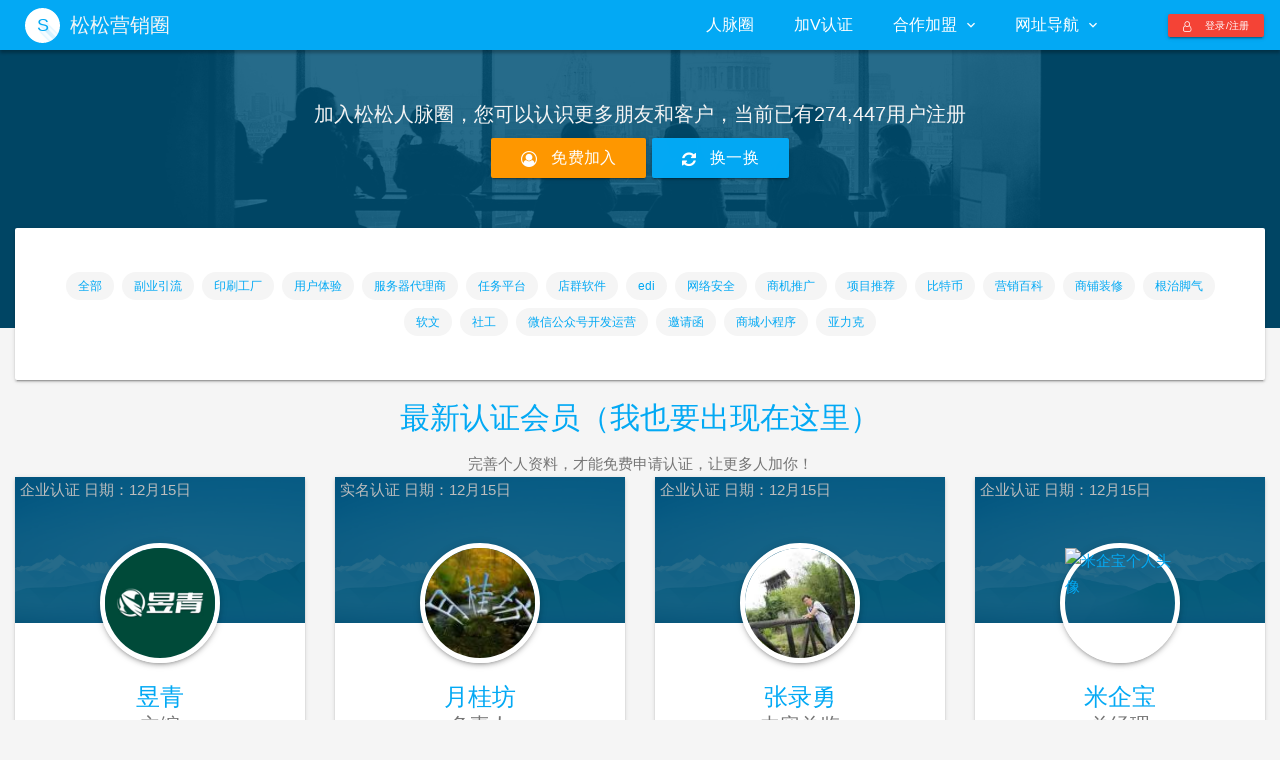

--- FILE ---
content_type: text/html; charset=UTF-8
request_url: https://www.songsongyingxiao.com/so/996-0-0-1.html
body_size: 14972
content:
<!DOCTYPE html>

<html lang="en"><head>

	<meta charset="utf-8">

	<meta http-equiv="X-UA-Compatible" content="IE=edge">

	<meta name="viewport" content="width=device-width, initial-scale=1.0, minimum-scale=1.0, maximum-scale=1.0, user-scalable=no">

	<title>行业会员列表 - 松松营销</title>

    <meta name="keywords" content="行业会员,标签" />

    <meta name="description" content="松松营销人脉圈包含行业所有会员联系方式，你可以获得更多潜在客户与朋友。">

    <link rel="shortcut icon" href="/frontend/default/material/assets/img/favicon.png">

	<link rel="stylesheet" href="/frontend/default/material/assets/css/preload.min.css">

	<link rel="stylesheet" href="/frontend/default/material/assets/css/plugins.min.css">

	<link rel="stylesheet" href="/frontend/default/material/assets/css/style.light-blue-500.min.css">

	<!--[if lt IE 9]>

	<script src="/frontend/default/material/assets/js/html5shiv.min.js"></script>

	<script src="/frontend/default/material/assets/js/respond.min.js"></script>

	<![endif]-->
<script>
var _hmt = _hmt || [];
(function() {
  var hm = document.createElement("script");
  hm.src = "https://hm.baidu.com/hm.js?32b78aac66f717781dc83015136ee642";
  var s = document.getElementsByTagName("script")[0]; 
  s.parentNode.insertBefore(hm, s);
})();
</script>
</head>

<body>

<!--<div id="ms-preload" class="ms-preload">

	<div id="status">

		<div class="spinner">

			<div class="dot1"></div>

			<div class="dot2"></div>

		</div>

	</div>

</div>-->

<!--<div style="background-color:#FCD033" align="center">

  <a href="https://ruanwen.songsongyun.com/news/2009.html" target="_blank"><img src="https://oss.lusongsong.com/top/guoqingtop.gif" border="0"></a>

</div>-->

<div class="ms-site-container">

	<nav class="navbar navbar-expand-md  navbar-static ms-navbar ms-navbar-primary navbar-mode">

		<div class="container container-full">

			<div class="navbar-header">

				<a class="navbar-brand" href="https://www.songsongyingxiao.com/">

					<!--<img src="/frontend/default/material/assets/img/demo/logo-navbar.png" alt="">-->

					<span class="ms-logo ms-logo-sm">S</span>

					<span class="ms-title">松松营销圈</span>            

                    </a>          

            </div>

            <div class="collapse navbar-collapse" id="ms-navbar">

            <ul class="navbar-nav">
            
            <li class="nav-item"><a href="https://www.songsongyingxiao.com/" class="nav-link dropdown-toggle animated fadeIn animation-delay-9">人脉圈</a> </li>
            <li class="nav-item"><a href="https://console.songsongyun.com/people/auth" class="nav-link dropdown-toggle animated fadeIn animation-delay-9">加V认证</a> </li>
            <li class="nav-item dropdown">

                <a href="#" class="nav-link dropdown-toggle animated fadeIn animation-delay-9" data-toggle="dropdown" data-hover="dropdown" role="button" aria-haspopup="true" aria-expanded="false" data-name="ecommerce">合作加盟 <i class="zmdi zmdi-chevron-down"></i><div class="ripple-container"></div></a>

                <ul class="dropdown-menu">
                  <li><a class="dropdown-item" href="https://www.songsongyun.com/partner/" target="_blank">合作与生态</a></li>
                  <li class="dropdown-divider"></li>
                  <li><a class="dropdown-item" href="https://console.songsongyun.com/work/add?is_type=6" target="_blank">代理与合作咨询</a></li>
                  
                  <li><a class="dropdown-item" href="https://ruanwen.lusongsong.com/agent/" target="_blank">松松软文代理</a></li>
                  
                  <li><a class="dropdown-item" href="https://shop.lusongsong.com/agent/" target="_blank">松松商城代理</a></li>
                  
                  <li class="dropdown-divider"></li>
                  
                  <li><a class="dropdown-item" href="https://ruanwen.songsongyun.com/Editor/Login/index.html" target="_blank">合伙人登陆</a></li>

                </ul>

              </li>
            <li class="nav-item dropdown">

                <a href="#" class="nav-link dropdown-toggle animated fadeIn animation-delay-9" data-toggle="dropdown" data-hover="dropdown" role="button" aria-haspopup="true" aria-expanded="false" data-name="ecommerce">网址导航 <i class="zmdi zmdi-chevron-down"></i><div class="ripple-container"></div></a>

                <ul class="dropdown-menu">

                  <li><a class="dropdown-item" href="https://www.songsongyingxiao.com/" target="_blank">营销圈首页</a></li>

                  <li><a class="dropdown-item" href="https://shop.lusongsong.com/" target="_blank">松松商城首页</a></li>

                  <li><a class="dropdown-item" href="https://ruanwen.lusongsong.com/" target="_blank">松松软文首页</a></li>

                  <li><a class="dropdown-item" href="https://cloud.songsongyun.com" target="_blank">松松主机首页</a></li>
                  


                  <li class="dropdown-divider"></li>

                  <li><a class="dropdown-item" href="https://lusongsong.com/" target="_blank">卢松松博客首页</a></li>

                  <li><a class="dropdown-item" href="https://down.lusongsong.com/" target="_blank">松松资讯首页</a></li>

                  <li><a class="dropdown-item" href="https://v.lusongsong.com/" target="_blank">松松视频首页</a></li>

                  <li><a class="dropdown-item" href="https://tool.lusongsong.com/" target="_blank">站长工具首页</a></li>

                  <li><a class="dropdown-item" href="https://www.zui5.com/" target="_blank">最我网首页</a></li>

                  <li><a class="dropdown-item" href="https://daohang.lusongsong.com/" target="_blank">博客大全首页</a></li>

                  <li class="dropdown-divider"></li>

                  <li><a class="dropdown-item" href="https://www.songsongxiongdi.com/" target="_blank">公司官网</a></li>

                </ul>

              </li>

             </ul>

             </div>

            





				<a href="/member/index" class="color-white lay-login" style="display: none;"><span class="lay-login-username"></span> 控制台 <i class="zmdi zmdi-chevron-down"></i></a>



				<a href="/login/" class="btn btn-raised btn-danger btn-xs lay-not-login"><i class="fa fa-user-o"></i> 登录/注册</a>



			</div>

		<!-- container -->

	</nav>

			

<style>

    .service_line{

        display: -webkit-box;

        -webkit-box-orient: vertical;

        -webkit-line-clamp: 3;

        overflow: hidden;

        height: 100px;

    }

</style>



    <div class="ms-hero-page-override ms-hero-img-team ms-hero-bg-primary">
	
	

        <div class="container">

            <div class="text-center">

                <!--<h1 class="no-m ms-site-title color-white center-block ms-site-title-lg mt-2 animated zoomInDown animation-delay-5">会员列表</h1>-->

                <p class="lead lead-lg color-light text-center center-block mt-2 mw-800 text-uppercase fw-300 animated fadeInUp animation-delay-7">加入松松人脉圈，您可以认识更多朋友和客户，当前已有274,447用户注册</p>

                <a href="https://console.songsongyun.com/login/?is_register=1" class="btn btn-raised btn-warning btn-lg animated fadeInUp animation-delay-10" title="免费注册可靠享受一站式网络推广服务"><i class="fa fa-user-circle-o"></i> 免费加入<div class="ripple-container"></div></a>

                <a href="javascript:void(0)"  onclick="getRandMember()" class="btn btn-raised btn-primary btn-lg animated fadeInUp animation-delay-10" title="随机换一批认证会员信息"><i class="fa fa-refresh"></i> 换一换</a>

                <!--<a href="https://www.songsongyingxiao.com/task/" target="_blank" class="btn btn-lg btn-raised btn-success animated fadeInUp animation-delay-10" title="您可以在这里派单,也可以接单赚钱"><i class="fa fa-dollar"></i>任务大厅</a>-->

            </div>

        </div>

    </div>









    <div class="container">

        <div class="card card-hero animated animation-delay-8 mb-1">

            <div class="card-body card-body-big">

                <!--<h3 class="text-center">搜索条件：</h3>-->

                <div class="text-center center-block mw-900">

                    <!--<a href="javascript:;">

                        <span class="ms-tag ms-tag-light color-primary">标签：</span> </a>-->

                    <a href="/so/0-0-0-1.html">

                    <span class="ms-tag ms-tag-light color-primary">全部</span> </a>

                    
                    <a href="/so/3267-0-0-1.html" >



                        <span class="ms-tag ms-tag-light    color-primary ">副业引流</span>



                    </a>

                    
                    <a href="/so/3569-0-0-1.html" >



                        <span class="ms-tag ms-tag-light    color-primary ">印刷工厂</span>



                    </a>

                    
                    <a href="/so/1032-0-0-1.html" >



                        <span class="ms-tag ms-tag-light    color-primary ">用户体验</span>



                    </a>

                    
                    <a href="/so/3373-0-0-1.html" >



                        <span class="ms-tag ms-tag-light    color-primary ">服务器代理商</span>



                    </a>

                    
                    <a href="/so/1713-0-0-1.html" >



                        <span class="ms-tag ms-tag-light    color-primary ">任务平台</span>



                    </a>

                    
                    <a href="/so/2937-0-0-1.html" >



                        <span class="ms-tag ms-tag-light    color-primary ">店群软件</span>



                    </a>

                    
                    <a href="/so/3404-0-0-1.html" >



                        <span class="ms-tag ms-tag-light    color-primary ">edi</span>



                    </a>

                    
                    <a href="/so/2617-0-0-1.html" >



                        <span class="ms-tag ms-tag-light    color-primary ">网络安全</span>



                    </a>

                    
                    <a href="/so/278-0-0-1.html" >



                        <span class="ms-tag ms-tag-light    color-primary ">商机推广</span>



                    </a>

                    
                    <a href="/so/654-0-0-1.html" >



                        <span class="ms-tag ms-tag-light    color-primary ">项目推荐</span>



                    </a>

                    
                    <a href="/so/975-0-0-1.html" >



                        <span class="ms-tag ms-tag-light    color-primary ">比特币</span>



                    </a>

                    
                    <a href="/so/3327-0-0-1.html" >



                        <span class="ms-tag ms-tag-light    color-primary ">营销百科</span>



                    </a>

                    
                    <a href="/so/3921-0-0-1.html" >



                        <span class="ms-tag ms-tag-light    color-primary ">商铺装修</span>



                    </a>

                    
                    <a href="/so/1019-0-0-1.html" >



                        <span class="ms-tag ms-tag-light    color-primary ">根治脚气</span>



                    </a>

                    
                    <a href="/so/46-0-0-1.html" >



                        <span class="ms-tag ms-tag-light    color-primary ">软文</span>



                    </a>

                    
                    <a href="/so/2107-0-0-1.html" >



                        <span class="ms-tag ms-tag-light    color-primary ">社工</span>



                    </a>

                    
                    <a href="/so/3007-0-0-1.html" >



                        <span class="ms-tag ms-tag-light    color-primary ">微信公众号开发运营</span>



                    </a>

                    
                    <a href="/so/2814-0-0-1.html" >



                        <span class="ms-tag ms-tag-light    color-primary ">邀请函</span>



                    </a>

                    
                    <a href="/so/2676-0-0-1.html" >



                        <span class="ms-tag ms-tag-light    color-primary ">商城小程序</span>



                    </a>

                    
                    <a href="/so/3818-0-0-1.html" >



                        <span class="ms-tag ms-tag-light    color-primary ">亚力克</span>



                    </a>

                    


                </div>



                <!--

                <div class="text-center center-block mw-900">

                <a href="javascript:;">

                    <span class="ms-tag ms-tag-light color-primary">行业：</span> </a>

                <a href="/so/996-0-0-1.html">

                    <span class="ms-tag ms-tag-light color-primary">全部</span> </a>

                
                <a href="/so/996-%E4%BA%92%E8%81%94%E6%8A%80%E6%9C%AF-0-1.html" >



                    <span class="ms-tag ms-tag-light    color-primary ">互联技术</span>



                </a>

                
                <a href="/so/996-%E6%BD%AE%E6%9C%8D%EF%BC%8C%E6%BD%AE%E9%9E%8B-0-1.html" >



                    <span class="ms-tag ms-tag-light    color-primary ">潮服，潮鞋</span>



                </a>

                
                <a href="/so/996-%E6%BF%80%E5%85%89%EF%BC%8C%E9%92%A3%E9%87%91-0-1.html" >



                    <span class="ms-tag ms-tag-light    color-primary ">激光，钣金</span>



                </a>

                
                <a href="/so/996-%E6%B1%82%E8%81%8C%E6%8B%9B%E8%81%98-0-1.html" >



                    <span class="ms-tag ms-tag-light    color-primary ">求职招聘</span>



                </a>

                
                <a href="/so/996-%E4%BA%92%E8%81%94%E7%BD%91%E5%85%AC%E5%8F%B8-0-1.html" >



                    <span class="ms-tag ms-tag-light    color-primary ">互联网公司</span>



                </a>

                
                <a href="/so/996-%E7%BE%8E%E5%A6%86%EF%BC%8C%E6%8A%A4%E8%82%A4-0-1.html" >



                    <span class="ms-tag ms-tag-light    color-primary ">美妆，护肤</span>



                </a>

                
                <a href="/so/996-00-0-1.html" >



                    <span class="ms-tag ms-tag-light   color-warning ">00</span>



                </a>

                
                <a href="/so/996-IDC+%E4%BA%91%E8%AE%A1%E7%AE%97-0-1.html" >



                    <span class="ms-tag ms-tag-light    color-primary ">IDC 云计算</span>



                </a>

                
                <a href="/so/996-%E4%BA%92%E8%81%94%E7%BD%91%E8%90%A5%E9%94%80%EF%BC%9B%E8%81%94%E7%9B%9F%E8%90%A5%E9%94%80%EF%BC%9B%E8%B7%A8%E5%A2%83%E7%94%B5%E5%95%86-0-1.html" >



                    <span class="ms-tag ms-tag-light    color-primary ">互联网营销；联盟营销；跨境电商</span>



                </a>

                
                <a href="/so/996-%E7%BD%91%E7%AB%99%E5%BC%80%E5%8F%91%E6%8E%A8%E5%B9%BF-0-1.html" >



                    <span class="ms-tag ms-tag-light    color-primary ">网站开发推广</span>



                </a>

                
                <a href="/so/996-%E7%94%9F%E6%B4%BB%E6%9C%8D%E5%8A%A1%E6%90%AC%E5%AE%B6%E5%85%AC%E5%8F%B8-0-1.html" >



                    <span class="ms-tag ms-tag-light    color-primary ">生活服务搬家公司</span>



                </a>

                
                <a href="/so/996-%E7%81%B0%E8%89%B2-0-1.html" >



                    <span class="ms-tag ms-tag-light    color-primary ">灰色</span>



                </a>

                
                <a href="/so/996-%E9%BA%BB%E8%A2%8B%E3%80%81%E9%BB%84%E9%BA%BB%E7%BA%BA%E7%BB%87-0-1.html" >



                    <span class="ms-tag ms-tag-light    color-primary ">麻袋、黄麻纺织</span>



                </a>

                
                <a href="/so/996-%E5%88%9B%E4%B8%9A%E6%9C%8D%E5%8A%A1-0-1.html" >



                    <span class="ms-tag ms-tag-light    color-primary ">创业服务</span>



                </a>

                
                <a href="/so/996-%E9%94%9A%E9%93%BE%E5%8E%82-0-1.html" >



                    <span class="ms-tag ms-tag-light    color-primary ">锚链厂</span>



                </a>

                
                <a href="/so/996-%E4%BE%9B%E5%BA%94%E9%93%BE%E8%BD%AF%E4%BB%B6%E5%BC%80%E5%8F%91-0-1.html" >



                    <span class="ms-tag ms-tag-light    color-primary ">供应链软件开发</span>



                </a>

                
                <a href="/so/996-%E4%BE%9B%E5%BA%94%E9%93%BE-0-1.html" >



                    <span class="ms-tag ms-tag-light    color-primary ">供应链</span>



                </a>

                
                <a href="/so/996-%E4%BF%A1%E6%81%AF%E6%9C%8D%E5%8A%A1-0-1.html" >



                    <span class="ms-tag ms-tag-light    color-primary ">信息服务</span>



                </a>

                
                <a href="/so/996-%E7%BD%91%E7%BB%9C%E5%88%9B%E4%B8%9A+%E6%96%87%E5%8C%96%E4%BC%A0%E5%AA%92-0-1.html" >



                    <span class="ms-tag ms-tag-light    color-primary ">网络创业 文化传媒</span>



                </a>

                
                <a href="/so/996-%E5%AE%B6%E5%BA%AD%E6%95%99%E8%82%B2-0-1.html" >



                    <span class="ms-tag ms-tag-light    color-primary ">家庭教育</span>



                </a>

                


                 </div>





                <div class="text-center center-block mw-900">

                    <a href="javascript:;">

                        <span class="ms-tag ms-tag-light color-primary">地区：</span> </a>

                    <a href="/so/996-0-0-1.html">

                        <span class="ms-tag ms-tag-light color-primary">全部</span> </a>

                    
                    <a href="/so/996-0-2-1.html" >



                        <span class="ms-tag ms-tag-light    color-primary ">北京市</span>



                    </a>

                    
                    <a href="/so/996-0-10-1.html" >



                        <span class="ms-tag ms-tag-light    color-primary ">上海市</span>



                    </a>

                    
                    <a href="/so/996-0-20-1.html" >



                        <span class="ms-tag ms-tag-light    color-primary ">广东省</span>



                    </a>

                    
                    <a href="/so/996-0-12-1.html" >



                        <span class="ms-tag ms-tag-light    color-primary ">浙江省</span>



                    </a>

                    
                    <a href="/so/996-0-3-1.html" >



                        <span class="ms-tag ms-tag-light    color-primary ">天津市</span>



                    </a>

                    
                    <a href="/so/996-0-13-1.html" >



                        <span class="ms-tag ms-tag-light    color-primary ">安徽省</span>



                    </a>

                    
                    <a href="/so/996-0-11-1.html" >



                        <span class="ms-tag ms-tag-light    color-primary ">江苏省</span>



                    </a>

                    
                    <a href="/so/996-0-19-1.html" >



                        <span class="ms-tag ms-tag-light    color-primary ">湖南省</span>



                    </a>

                    
                    <a href="/so/996-0-18-1.html" >



                        <span class="ms-tag ms-tag-light    color-primary ">湖北省</span>



                    </a>

                    
                    <a href="/so/996-0-23-1.html" >



                        <span class="ms-tag ms-tag-light    color-primary ">重庆市</span>



                    </a>

                    
                    <a href="/so/996-0-35-1.html" >



                        <span class="ms-tag ms-tag-light    color-primary ">台湾省</span>



                    </a>

                    
                    <a href="/so/996-0-30-1.html" >



                        <span class="ms-tag ms-tag-light    color-primary ">青海省</span>



                    </a>

                    
                    <a href="/so/996-0-29-1.html" >



                        <span class="ms-tag ms-tag-light    color-primary ">甘肃省</span>



                    </a>

                    
                    <a href="/so/996-0-28-1.html" >



                        <span class="ms-tag ms-tag-light    color-primary ">陕西省</span>



                    </a>

                    
                    <a href="/so/996-0-26-1.html" >



                        <span class="ms-tag ms-tag-light    color-primary ">云南省</span>



                    </a>

                    
                    <a href="/so/996-0-24-1.html" >



                        <span class="ms-tag ms-tag-light    color-primary ">四川省</span>



                    </a>

                    
                    <a href="/so/996-0-9-1.html" >



                        <span class="ms-tag ms-tag-light    color-primary ">黑龙江省</span>



                    </a>

                    
                    <a href="/so/996-0-22-1.html" >



                        <span class="ms-tag ms-tag-light    color-primary ">海南省</span>



                    </a>

                    
                    <a href="/so/996-0-4-1.html" >



                        <span class="ms-tag ms-tag-light    color-primary ">河北省</span>



                    </a>

                    
                    <a href="/so/996-0-5-1.html" >



                        <span class="ms-tag ms-tag-light    color-primary ">山西省</span>



                    </a>

                    
                    <a href="/so/996-0-17-1.html" >



                        <span class="ms-tag ms-tag-light    color-primary ">河南省</span>



                    </a>

                    
                    <a href="/so/996-0-16-1.html" >



                        <span class="ms-tag ms-tag-light    color-primary ">山东省</span>



                    </a>

                    
                    <a href="/so/996-0-15-1.html" >



                        <span class="ms-tag ms-tag-light    color-primary ">江西省</span>



                    </a>

                    
                    <a href="/so/996-0-14-1.html" >



                        <span class="ms-tag ms-tag-light    color-primary ">福建省</span>



                    </a>

                    
                    <a href="/so/996-0-7-1.html" >



                        <span class="ms-tag ms-tag-light    color-primary ">辽宁省</span>



                    </a>

                    
                    <a href="/so/996-0-8-1.html" >



                        <span class="ms-tag ms-tag-light    color-primary ">吉林省</span>



                    </a>

                    
                    <a href="/so/996-0-25-1.html" >



                        <span class="ms-tag ms-tag-light    color-primary ">贵州省</span>



                    </a>

                    
                    <a href="/so/996-0-21-1.html" >



                        <span class="ms-tag ms-tag-light    color-primary ">广西壮族自治区</span>



                    </a>

                    
                    <a href="/so/996-0-27-1.html" >



                        <span class="ms-tag ms-tag-light    color-primary ">西藏自治区</span>



                    </a>

                    
                    <a href="/so/996-0-6-1.html" >



                        <span class="ms-tag ms-tag-light    color-primary ">内蒙古自治区</span>



                    </a>

                    
                    <a href="/so/996-0-31-1.html" >



                        <span class="ms-tag ms-tag-light    color-primary ">宁夏回族自治区</span>



                    </a>

                    
                    <a href="/so/996-0-32-1.html" >



                        <span class="ms-tag ms-tag-light    color-primary ">新疆维吾尔自治区</span>



                    </a>

                    
                    <a href="/so/996-0-33-1.html" >



                        <span class="ms-tag ms-tag-light    color-primary ">香港特别行政区</span>



                    </a>

                    
                    <a href="/so/996-0-34-1.html" >



                        <span class="ms-tag ms-tag-light    color-primary ">澳门特别行政区</span>



                    </a>

                    


                </div>

                 -->

            </div>

        </div>



    </div>




<div class="container">

<div class="ads-yidong">
<!-- 广告位：博客移动站广告位 -->
<script>
(function() {
	if(screen.availWidth<700){
	/**广告位：博客移动站广告位**/

	(function() {
    var s = "_" + Math.random().toString(36).slice(2);
    document.write('<div id="' + s + '"></div>');
    (window.slotbydup=window.slotbydup || []).push({
        id: '7221970',
        container: s,
        size: '20,3',
        display: 'inlay-fix'
    });
})();

	/**广告位：博客移动站广告位**/
}else{
	/**广告位：博客电脑站广告位**/

	//电脑站广告位代码，没有不用改

	/**广告位：博客电脑站广告位**/
}
    
})();


</script>
<script src="//dup.baidustatic.com/js/om.js"></script>
    </div>

         <h2 class="color-primary text-center">最新认证会员（<a href="https://www.songsongyun.com/doc/rzzn.html" target="_blank">我也要出现在这里</a>）</h2>

         <p class="text-center mb-6 ">完善个人资料，才能免费申请认证，让更多人加你！</p>  

  <div class="card card-hero card-flat bg-transparent">



            <div class="row mt-4">





                
                    


                            <div class="col-lg-3 col-md-4">

                                
                                    <a href="/user/2368d757" target="_blank">

                                




                                <div class="card wow animation-delay-7">

                                    <div class="ms-hero-bg-primary ms-hero-img-mountain">

                                        <span class="text-left color-medium index-1"  style="margin:5px;"><span class="label label-primary"><i class="fab fa-sm fa-fw m-r-10 fa-vimeo-v text-primary"></i>企业认证</span> 日期：12月15日</span>

                                        <img src="//yx.ruanwenpu.com/storage/file/20251119/6b8b2922efeb6bbd77eda9c57bd6269d.jpg" alt="昱青个人头像" class="img-avatar-circle">

                                     

                                    </div>

                                    

                                    

                                  <div class="card-body mt-1">

                                        <h3 class="color-primary index-1 text-center no-m pt-1">昱青</h3>

                                        </a>

                                        <div class="lead text-center">主编</div>

                                        <div class="color-medium index-1 text-center np-m">陕西昱青文化传播有限公司</div>

                                        <p class="service_line">昱青2014年开创了以企业新闻稿撰写发布为核心的媒体顾问服务。2017 年，公司推出智慧商情大数据服务SAAS平台，正式确立媒体顾问（内容策划与生产、新闻稿发布、网络舆情、户外媒体投放）、软件开发、数控运维三大业务版块，为政企客户和行业信息增值客户提供大数据的泛情报信息挖掘、知识构建与价值应用服务，是数字新基建的行业重要参与者和践行者。</p>

                                     <a href="/user/2368d757" class="btn btn-block btn-raised btn-info text-cente" target="_blank">查看资料<div class="ripple-container"></div></a>

                                     

                                  </div>

                                    <!--<blockquote class="blockquote mt-4">欢迎交流合作</blockquote>-->

                                    

                                </div>

                                

                            </div>



                    


                            <div class="col-lg-3 col-md-4">

                                
                                    <a href="/user/d80190" target="_blank">

                                




                                <div class="card wow animation-delay-7">

                                    <div class="ms-hero-bg-primary ms-hero-img-mountain">

                                        <span class="text-left color-medium index-1"  style="margin:5px;"><span class="label label-yellow"><i class="fab fa-sm fa-fw m-r-10 fa-vimeo-v text-warning"></i>实名认证</span> 日期：12月15日</span>

                                        <img src="//thirdqq.qlogo.cn/ek_qqapp/AQUF3fhu7poxpRRm8DoYzxEicV7tnDJjDZtWA9lvRWZXGkVKQxDLbz1Q8DwIY4iaPZRnaWMbb1/100" alt="月桂坊个人头像" class="img-avatar-circle">

                                     

                                    </div>

                                    

                                    

                                  <div class="card-body mt-1">

                                        <h3 class="color-primary index-1 text-center no-m pt-1">月桂坊</h3>

                                        </a>

                                        <div class="lead text-center">负责人</div>

                                        <div class="color-medium index-1 text-center np-m">暂无</div>

                                        <p class="service_line">H5、CSS、Node.js、推拿、按摩、SPA、男技师</p>

                                     <a href="/user/d80190" class="btn btn-block btn-raised btn-info text-cente" target="_blank">查看资料<div class="ripple-container"></div></a>

                                     

                                  </div>

                                    <!--<blockquote class="blockquote mt-4">反者道其动，弱者道其用！</blockquote>-->

                                    

                                </div>

                                

                            </div>



                    


                            <div class="col-lg-3 col-md-4">

                                
                                    <a href="/user/6b7f80" target="_blank">

                                




                                <div class="card wow animation-delay-7">

                                    <div class="ms-hero-bg-primary ms-hero-img-mountain">

                                        <span class="text-left color-medium index-1"  style="margin:5px;"><span class="label label-primary"><i class="fab fa-sm fa-fw m-r-10 fa-vimeo-v text-primary"></i>企业认证</span> 日期：12月15日</span>

                                        <img src="//thirdwx.qlogo.cn/mmopen/vi_32/DYAIOgq83epeZGRAEGMKpBbmYE7wrPIeDhibmahrYh7P1eUDic91TYe73Rs8ES4jAFVp5CtiaqVmqwngVy0Py5r1Q/132" alt="张录勇个人头像" class="img-avatar-circle">

                                     

                                    </div>

                                    

                                    

                                  <div class="card-body mt-1">

                                        <h3 class="color-primary index-1 text-center no-m pt-1">张录勇</h3>

                                        </a>

                                        <div class="lead text-center">内容总监</div>

                                        <div class="color-medium index-1 text-center np-m">北京七帝文化传媒有限公司</div>

                                        <p class="service_line">公司常年提供文艺演出、会议论坛、展览展会、教育培训、营销活动、运动赛事、娱乐时尚、年会团建、聚会宴会、人物、产品等拍摄。
通过打通整合上中下游服务链条，七帝传媒直播服务提供包括：专职摄像、专业导播、网络聚合、直播硬件、传输编码、平台分发等一系列包括硬件、软件、人员、服务在内的全方位一站式解决方案，真正让客户做到“只提需求，所想即所得”。
用视觉传播塑造企业形象，专业的影视制作团队多年的实战经验总结和众多的成功案例，一直追求创意思维+高效执行。</p>

                                     <a href="/user/6b7f80" class="btn btn-block btn-raised btn-info text-cente" target="_blank">查看资料<div class="ripple-container"></div></a>

                                     

                                  </div>

                                    <!--<blockquote class="blockquote mt-4">认真做事</blockquote>-->

                                    

                                </div>

                                

                            </div>



                    


                            <div class="col-lg-3 col-md-4">

                                
                                    <a href="/user/kongming" target="_blank">

                                




                                <div class="card wow animation-delay-7">

                                    <div class="ms-hero-bg-primary ms-hero-img-mountain">

                                        <span class="text-left color-medium index-1"  style="margin:5px;"><span class="label label-primary"><i class="fab fa-sm fa-fw m-r-10 fa-vimeo-v text-primary"></i>企业认证</span> 日期：12月15日</span>

                                        <img src="//dushijia.oss-cn-shanghai.aliyuncs.com/picture/thumb/2023/0519/db/ce/5175db7ff3.jpg" alt="米企宝个人头像" class="img-avatar-circle">

                                     

                                    </div>

                                    

                                    

                                  <div class="card-body mt-1">

                                        <h3 class="color-primary index-1 text-center no-m pt-1">米企宝</h3>

                                        </a>

                                        <div class="lead text-center">总经理</div>

                                        <div class="color-medium index-1 text-center np-m">襄阳千年孔明网络科技有限公司</div>

                                        <p class="service_line">米企宝平台、抖音视频混剪、短视频矩阵号运营、软件开发、小程序开发、网站开发、社交商城、知识付费平台、跑腿平台开发</p>

                                     <a href="/user/kongming" class="btn btn-block btn-raised btn-info text-cente" target="_blank">查看资料<div class="ripple-container"></div></a>

                                     

                                  </div>

                                    <!--<blockquote class="blockquote mt-4">帮助小微企业创业者低成本营销增长</blockquote>-->

                                    

                                </div>

                                

                            </div>



                    


                            <div class="col-lg-3 col-md-4">

                                
                                    <a href="/user/0d2f0c3" target="_blank">

                                




                                <div class="card wow animation-delay-7">

                                    <div class="ms-hero-bg-primary ms-hero-img-mountain">

                                        <span class="text-left color-medium index-1"  style="margin:5px;"><span class="label label-yellow"><i class="fab fa-sm fa-fw m-r-10 fa-vimeo-v text-warning"></i>实名认证</span> 日期：10月13日</span>

                                        <img src="//yx.ruanwenpu.com/storage/file/20251009/955a574178e6b25e47b63e80d9e2489a.jpeg" alt="黑帽seo收徒个人头像" class="img-avatar-circle">

                                     

                                    </div>

                                    

                                    

                                  <div class="card-body mt-1">

                                        <h3 class="color-primary index-1 text-center no-m pt-1">黑帽seo收徒</h3>

                                        </a>

                                        <div class="lead text-center">boss</div>

                                        <div class="color-medium index-1 text-center np-m">seo</div>

                                        <p class="service_line">seo
黑帽seo
蜘蛛池
搜索留痕
寄生虫
站群
ai geo</p>

                                     <a href="/user/0d2f0c3" class="btn btn-block btn-raised btn-info text-cente" target="_blank">查看资料<div class="ripple-container"></div></a>

                                     

                                  </div>

                                    <!--<blockquote class="blockquote mt-4">1648567300是q&wechat</blockquote>-->

                                    

                                </div>

                                

                            </div>



                    


                            <div class="col-lg-3 col-md-4">

                                
                                    <a href="/user/08d01c" target="_blank">

                                




                                <div class="card wow animation-delay-7">

                                    <div class="ms-hero-bg-primary ms-hero-img-mountain">

                                        <span class="text-left color-medium index-1"  style="margin:5px;"><span class="label label-primary"><i class="fab fa-sm fa-fw m-r-10 fa-vimeo-v text-primary"></i>企业认证</span> 日期：10月13日</span>

                                        <img src="//yx.ruanwenpu.com/storage/file/20250927/e5427cfba3e5ee6c13516650811c5027.png" alt="收款码免费办理个人头像" class="img-avatar-circle">

                                     

                                    </div>

                                    

                                    

                                  <div class="card-body mt-1">

                                        <h3 class="color-primary index-1 text-center no-m pt-1">收款码免费办理</h3>

                                        </a>

                                        <div class="lead text-center">经理</div>

                                        <div class="color-medium index-1 text-center np-m">日照市凤吟山</div>

                                        <p class="service_line">金包银，银饰，S925</p>

                                     <a href="/user/08d01c" class="btn btn-block btn-raised btn-info text-cente" target="_blank">查看资料<div class="ripple-container"></div></a>

                                     

                                  </div>

                                    <!--<blockquote class="blockquote mt-4">交个朋友</blockquote>-->

                                    

                                </div>

                                

                            </div>



                    


                            <div class="col-lg-3 col-md-4">

                                
                                    <a href="/user/571f8e" target="_blank">

                                




                                <div class="card wow animation-delay-7">

                                    <div class="ms-hero-bg-primary ms-hero-img-mountain">

                                        <span class="text-left color-medium index-1"  style="margin:5px;"><span class="label label-primary"><i class="fab fa-sm fa-fw m-r-10 fa-vimeo-v text-primary"></i>企业认证</span> 日期：10月13日</span>

                                        <img src="//yx.ruanwenpu.com/storage/file/20251012/625ec2ee215e98178abd08aa06f23a46.jpg" alt="中高考提分—郭老师（全国招商总部负责人））个人头像" class="img-avatar-circle">

                                     

                                    </div>

                                    

                                    

                                  <div class="card-body mt-1">

                                        <h3 class="color-primary index-1 text-center no-m pt-1">中高考提分—郭老师（全国招商总部负责人））</h3>

                                        </a>

                                        <div class="lead text-center">全国招商总监</div>

                                        <div class="color-medium index-1 text-center np-m">山东神州智慧教育有限公司</div>

                                        <p class="service_line">中高考提分</p>

                                     <a href="/user/571f8e" class="btn btn-block btn-raised btn-info text-cente" target="_blank">查看资料<div class="ripple-container"></div></a>

                                     

                                  </div>

                                    <!--<blockquote class="blockquote mt-4">用超强执行力兑现曾经吹过的牛逼</blockquote>-->

                                    

                                </div>

                                

                            </div>



                    


                            <div class="col-lg-3 col-md-4">

                                
                                    <a href="/user/xinleshan" target="_blank">

                                




                                <div class="card wow animation-delay-7">

                                    <div class="ms-hero-bg-primary ms-hero-img-mountain">

                                        <span class="text-left color-medium index-1"  style="margin:5px;"><span class="label label-primary"><i class="fab fa-sm fa-fw m-r-10 fa-vimeo-v text-primary"></i>企业认证</span> 日期：09月16日</span>

                                        <img src="//thirdwx.qlogo.cn/mmopen/vi_32/Q0j4TwGTfTIvKfh15uv50EMktVLuc4LOgkOkVrjhCn1txib9yJhgaQ3y9NzGxvkJdhevWojXg2icAOxHUwXJS30g/132" alt="新乐山个人头像" class="img-avatar-circle">

                                     

                                    </div>

                                    

                                    

                                  <div class="card-body mt-1">

                                        <h3 class="color-primary index-1 text-center no-m pt-1">新乐山</h3>

                                        </a>

                                        <div class="lead text-center">总经理</div>

                                        <div class="color-medium index-1 text-center np-m">新乐山</div>

                                        <p class="service_line">区域新媒体服务
四川新媒体1000万粉丝资源</p>

                                     <a href="/user/xinleshan" class="btn btn-block btn-raised btn-info text-cente" target="_blank">查看资料<div class="ripple-container"></div></a>

                                     

                                  </div>

                                    <!--<blockquote class="blockquote mt-4">走自己的路</blockquote>-->

                                    

                                </div>

                                

                            </div>



                    


                            <div class="col-lg-3 col-md-4">

                                
                                    <a href="/user/b16f13e" target="_blank">

                                




                                <div class="card wow animation-delay-7">

                                    <div class="ms-hero-bg-primary ms-hero-img-mountain">

                                        <span class="text-left color-medium index-1"  style="margin:5px;"><span class="label label-primary"><i class="fab fa-sm fa-fw m-r-10 fa-vimeo-v text-primary"></i>企业认证</span> 日期：09月15日</span>

                                        <img src="//yx.ruanwenpu.com/storage/file/20250808/2fa73b1323d805a43f151a46fc772c19.jpg" alt="中国优选老梁个人头像" class="img-avatar-circle">

                                     

                                    </div>

                                    

                                    

                                  <div class="card-body mt-1">

                                        <h3 class="color-primary index-1 text-center no-m pt-1">中国优选老梁</h3>

                                        </a>

                                        <div class="lead text-center">总经理</div>

                                        <div class="color-medium index-1 text-center np-m">广东众银汇信息技术有限公司</div>

                                        <p class="service_line">中国优选邀请码999888
央媒国企电商全域平台</p>

                                     <a href="/user/b16f13e" class="btn btn-block btn-raised btn-info text-cente" target="_blank">查看资料<div class="ripple-container"></div></a>

                                     

                                  </div>

                                    <!--<blockquote class="blockquote mt-4">中国优选邀请码999888</blockquote>-->

                                    

                                </div>

                                

                            </div>



                    


                            <div class="col-lg-3 col-md-4">

                                
                                    <a href="/user/a5ebe5a2" target="_blank">

                                




                                <div class="card wow animation-delay-7">

                                    <div class="ms-hero-bg-primary ms-hero-img-mountain">

                                        <span class="text-left color-medium index-1"  style="margin:5px;"><span class="label label-primary"><i class="fab fa-sm fa-fw m-r-10 fa-vimeo-v text-primary"></i>企业认证</span> 日期：09月15日</span>

                                        <img src="//thirdqq.qlogo.cn/ek_qqapp/AQKAOOxiamCeZicPa53NaSBE0bqWNbicegdNtTBkMFU9iab1ssP93vDgCw1QK542OuiaFpx30yC3b/100" alt="常乐个人头像" class="img-avatar-circle">

                                     

                                    </div>

                                    

                                    

                                  <div class="card-body mt-1">

                                        <h3 class="color-primary index-1 text-center no-m pt-1">常乐</h3>

                                        </a>

                                        <div class="lead text-center">公司经理</div>

                                        <div class="color-medium index-1 text-center np-m">无棣伍思网络科技有限公司</div>

                                        <p class="service_line">网站建设、分销商城</p>

                                     <a href="/user/a5ebe5a2" class="btn btn-block btn-raised btn-info text-cente" target="_blank">查看资料<div class="ripple-container"></div></a>

                                     

                                  </div>

                                    <!--<blockquote class="blockquote mt-4">山东滨州</blockquote>-->

                                    

                                </div>

                                

                            </div>



                    


                            <div class="col-lg-3 col-md-4">

                                
                                    <a href="/user/db28173f" target="_blank">

                                




                                <div class="card wow animation-delay-7">

                                    <div class="ms-hero-bg-primary ms-hero-img-mountain">

                                        <span class="text-left color-medium index-1"  style="margin:5px;"><span class="label label-primary"><i class="fab fa-sm fa-fw m-r-10 fa-vimeo-v text-primary"></i>企业认证</span> 日期：09月15日</span>

                                        <img src="//yx.ruanwenpu.com/storage/file/20250914/2f57721f6021235637fa946806ef732a.jpg" alt="论道个人头像" class="img-avatar-circle">

                                     

                                    </div>

                                    

                                    

                                  <div class="card-body mt-1">

                                        <h3 class="color-primary index-1 text-center no-m pt-1">论道</h3>

                                        </a>

                                        <div class="lead text-center">销售员</div>

                                        <div class="color-medium index-1 text-center np-m">泉州一萃贸易有限公司</div>

                                        <p class="service_line">为失业者提供再就业机会；
为普通人降低副业启动门槛；
为消费者提供真正靠谱的商品与服务；
在萧条经济中点燃一束互助与希望之光。</p>

                                     <a href="/user/db28173f" class="btn btn-block btn-raised btn-info text-cente" target="_blank">查看资料<div class="ripple-container"></div></a>

                                     

                                  </div>

                                    <!--<blockquote class="blockquote mt-4">成功的唯一方法就是热爱你所做的事情。</blockquote>-->

                                    

                                </div>

                                

                            </div>



                    


                            <div class="col-lg-3 col-md-4">

                                
                                    <a href="/user/312c11" target="_blank">

                                




                                <div class="card wow animation-delay-7">

                                    <div class="ms-hero-bg-primary ms-hero-img-mountain">

                                        <span class="text-left color-medium index-1"  style="margin:5px;"><span class="label label-primary"><i class="fab fa-sm fa-fw m-r-10 fa-vimeo-v text-primary"></i>企业认证</span> 日期：09月15日</span>

                                        <img src="//yx.ruanwenpu.com/storage/file/20250812/94b02d9ab01b1805081af559568ac69e.jpg" alt="全行业-Ai自动采集精准获客工具个人头像" class="img-avatar-circle">

                                     

                                    </div>

                                    

                                    

                                  <div class="card-body mt-1">

                                        <h3 class="color-primary index-1 text-center no-m pt-1">全行业-Ai自动采集精准获客工具</h3>

                                        </a>

                                        <div class="lead text-center">暂无</div>

                                        <div class="color-medium index-1 text-center np-m">全行业-Ai自动采集获客工具</div>

                                        <p class="service_line">一、抖音获客工具
1、抖音评论区采集留痕一体化工具【电脑版】
2、抖音评论区采集+群控手机留痕【电脑+手机】
3、抖音直播间采集【电脑版】
4、抖音Ai克隆工具【自然流矩阵 电脑版】
5、抖音粉丝群聊采集【电脑版】
6、抖音/快手/b站/地图/Ai评论区采集系统【抖音无需账号 手机/电脑】
7、全平台自动采集留痕工具【手机版】
8、抖音全自动养号【手机版】
9、抖音粉丝全自动私信助手【手机版】
10、 抖音同行评论区获客【手机版】
11、抖音批量采集或导入博主监控最新实时粉丝【电脑版】
二、小红书获客工具
1、小红书评论区采集留痕一体工具【电脑版】
2、小红书评论区采集+群控手机留痕【电脑+手机】
3、全平台自动采集留痕工具【手机版】
4、小红书多账户矩阵Ai克隆图文工具【电脑版】
5、小红书粉丝助手【手机版】
6、小红书同行评论区获客【手机版】
三、快手获客工具
1、快手评论区采集留痕一体工具【电脑版】
2、快手评论区采集+群控手机留痕【电脑+手机】
3、快手采集直播间弹幕用户后自动进行关注【电脑版】
4、全平台自动采集留痕工具【手机版】
5、快手自动养号【手机版】
6、快手粉丝私信助手【手机版】
四、其他获客工具
1、B站评论区采集留痕一体工具【电脑版】
2、美团商家采集/私信【手机版】
3、饿了么商家采集/私信【手机版】
4、【实体店专用】超级裂变引流打爆同城流量碰一碰系统
5、小红书/抖音/快手/微信/闲鱼等等无限分身【苹果手机】
6、微信自动加好友工具【手机版】
7、微信获客软件,RPA脚本自动化0封记录【电脑版】
8、全国实体商家数据采集【电脑版】
9、QQ全自动综合推广引流【电脑版】
五、程序开发
1.承接各种定制脚本开发！
2.企业网站搭建--500元全包上线！
3.各种小程序，系统，特价开发搭建！
一两千即可拥有商业小程序！
4.承接各种app开发！
覆盖百分之90的行业，市面热门程序我们都有！</p>

                                     <a href="/user/312c11" class="btn btn-block btn-raised btn-info text-cente" target="_blank">查看资料<div class="ripple-container"></div></a>

                                     

                                  </div>

                                    <!--<blockquote class="blockquote mt-4">专注Ai全自动获客工具10余年，累计帮助数10万人轻松单日拓客100+</blockquote>-->

                                    

                                </div>

                                

                            </div>



                    
                




            </div>

  </div>

</div>

    

<!--<div class="container">

<h2 class="color-primary text-center" text-center="">最新任务派单</h2>

<p align="center">你可以免费发布各类推广任务,也可以接单赚钱。<a href="https://www.songsongyingxiao.com/tasks/add">立即派单</a></p>

  
</div>-->



    
    <div class="container">

        <h2 class="color-primary text-center" text-center="">认证会员推荐</h2>

        <p align="center">登录后台,可免费申请认证,认证会员权益更大</p>

        <div class="row d-flex justify-content-center">



            
                <div class="col-lg-4 col-md-6">

                    
                    <a href="/user/328290" title="加他（她）的微信或QQ" target="_blank">

                        
                    <div class="card mt-4 card-danger wow">

                        <div class="ms-hero-bg-danger ms-hero-img-airplane">

                            <img src="/frontend/default/images/user_no_image.jpg" alt="大刘先生个人头像" class="img-avatar-circle">

                        </div>

                        <div class="card-body pt-6 text-center">

                            <h3 class="color-danger">大刘先生</h3>

							</a>

                            <div class="lead text-center">总经理</div>

							<div class="color-medium index-1 text-center np-m">三生石科技有限公司</div>

							

                            <p class="service_line">数据采集，标注，数据清洗，</p>

                            

                            <a href="/user/328290" class="btn btn-block btn-raised btn-danger text-cente">查看资料<div class="ripple-container"></div></a>

                            

                        </div>

                    </div>

                </div>

            
                <div class="col-lg-4 col-md-6">

                    
                    <a href="/user/4767d1e" title="加他（她）的微信或QQ" target="_blank">

                        
                    <div class="card mt-4 card-danger wow">

                        <div class="ms-hero-bg-danger ms-hero-img-airplane">

                            <img src="//dushijia.oss-cn-shanghai.aliyuncs.com/picture/thumb/2019/1125/66/06/c533667d06.png" alt="天狼个人头像" class="img-avatar-circle">

                        </div>

                        <div class="card-body pt-6 text-center">

                            <h3 class="color-danger">天狼</h3>

							</a>

                            <div class="lead text-center">负责人</div>

							<div class="color-medium index-1 text-center np-m">天狼科技</div>

							

                            <p class="service_line">互联网资源</p>

                            

                            <a href="/user/4767d1e" class="btn btn-block btn-raised btn-danger text-cente">查看资料<div class="ripple-container"></div></a>

                            

                        </div>

                    </div>

                </div>

            
                <div class="col-lg-4 col-md-6">

                    
                    <a href="/user/10c24cf" title="加他（她）的微信或QQ" target="_blank">

                        
                    <div class="card mt-4 card-danger wow">

                        <div class="ms-hero-bg-danger ms-hero-img-airplane">

                            <img src="//thirdqq.qlogo.cn/ek_qqapp/AQSMUMicYmbhykFFgTvrQHxB1kqkR1M6ibI3B8sd28zpxaNbiaG213ruo4iblKib8L29KN37z6X25/100" alt="朱家辰个人头像" class="img-avatar-circle">

                        </div>

                        <div class="card-body pt-6 text-center">

                            <h3 class="color-danger">朱家辰</h3>

							</a>

                            <div class="lead text-center">COO</div>

							<div class="color-medium index-1 text-center np-m">北京中供商云科技有限公司</div>

							

                            <p class="service_line">各类代运营、推广、互联网开发服务。上到搜索引擎独家合作，下到文章代发。只要你有量，都可以找我。</p>

                            

                            <a href="/user/10c24cf" class="btn btn-block btn-raised btn-danger text-cente">查看资料<div class="ripple-container"></div></a>

                            

                        </div>

                    </div>

                </div>

            






        </div>

    </div>

    
<script>

    function getRandMember(){

        $.getJSON("/index/rand",function (data) {

                //console.log(data);

                window.location.href="/so/0-0-0-"+data+".html";

            }

        );



    }



</script>



<div class="container">

        <div class="text-center mb-4">

          <h2 class="uppercase color-primary animated fadeInUp animation-delay-7">营销圈认证体系介绍</h2>

        </div>

        <div class="row no-gutters">

          <div class="col-lg-4">

            <div class="price-table price-table-success wow zoomInUp animation-delay-2" style="visibility: visible; animation-name: zoomInUp;">

              <header class="price-table-header">

                <span class="price-table-category">无标识</span>

                <h3>未认证</h3>

              </header>

              <div class="price-table-body">

                <ul class="price-table-list">

                  <li><i class="zmdi zmdi-code"></i> 无标识.</li>

                  <li><i class="zmdi zmdi-globe"></i> 可使用松松营销所有产品</li>

                  <li><i class="zmdi zmdi-settings"></i> 不会出现在列表页及首页</li>

                  <li><i class="zmdi zmdi-cloud"></i> 不会有任何信息展示</li>

                  <li><i class="zmdi zmdi-star"></i> 无法查看好友资料</li>

                  <li><i class="zmdi zmdi-accounts-alt"></i> 无法添加好友QQ与微信</li>

                </ul>

                <div class="text-center">

                  <a href="https://console.songsongyun.com/login/" class="btn btn-success btn-raised"><i class="fa fa-user-circle-o"></i> 立即注册</a>

                </div>

              </div>

            </div>

          </div>

          <div class="col-lg-4">

            <div class="price-table price-table-primary prominent wow zoomInDown animation-delay-2" style="visibility: visible; animation-name: zoomInDown;">

              <header class="price-table-header">

                <span class="price-table-category">蓝V标志</span>

                <h3>企业认证</h3>

              </header>

              <div class="price-table-body">

                <ul class="price-table-list">

                  <li><i class="zmdi zmdi-code"></i> 独有蓝V认证标识</li>

                  <li><i class="zmdi zmdi-globe"></i> 企业认证终身免费认证</li>

                  <li><i class="zmdi zmdi-settings"></i> 专属蓝V标识，权威官方背书</li>

                  <li><i class="zmdi zmdi-cloud"></i> 真实身份，更加权威，提高可信度</li>

                  <li><i class="zmdi zmdi-star"></i> 首页及后台推荐，增加曝光，吸引粉丝</li>

                  <li><i class="zmdi zmdi-accounts-alt"></i> 每日可添加20+好友QQ或微信</li>

                </ul>

                <div class="text-center">

                  <a href="https://console.songsongyun.com/people/auth" class="btn btn-primary btn-raised"><i class="fa fa-vimeo"></i> 立即认证</a>

                </div>

              </div>

            </div>

          </div>

          <div class="col-lg-4">

            <div class="price-table price-table-warning wow zoomInUp animation-delay-2" style="visibility: visible; animation-name: zoomInUp;">

              <header class="price-table-header">

                <span class="price-table-category">黄V标识</span>

                <h3>实名认证</h3>

              </header>

              <div class="price-table-body">

                <ul class="price-table-list">

                  <li><i class="zmdi zmdi-code"></i> 独有黄V认证标识.免费办理</li>

                  <li><i class="zmdi zmdi-globe"></i> 个人认证终身免费认证</li>

                  <li><i class="zmdi zmdi-settings"></i> 真实身份，易于辨识，提高可信度</li>

                  <li><i class="zmdi zmdi-cloud"></i> 促进个人媒体品牌成长</li>

                  <li><i class="zmdi zmdi-star"></i> 搜索页推荐，增加曝光，吸引粉丝</li>

                  <li><i class="zmdi zmdi-accounts-alt"></i> 每日可添加20+好友QQ或微信</li>

                </ul>

                <div class="text-center">

                  <a href="https://console.songsongyun.com/people/auth" class="btn btn-warning btn-raised"><i class="fa fa-vimeo"></i> 立即认证</a>

                </div>

              </div>

            </div>

          </div>

        </div>

      </div>
	  
	  <center class="yincang">
	  <!-- 广告位：TOOL AD5 -->
<script>
(function() {
    var s = "_" + Math.random().toString(36).slice(2);
    document.write('<div id="' + s + '"></div>');
    (window.slotbydup=window.slotbydup || []).push({
        id: '1125507',
        container: s,
        size: '960,90',
        display: 'inlay-fix'
    });
})();
</script>
<script src="//dup.baidustatic.com/js/os.js"></script>
	  </center>






    <aside class="ms-footbar">

        <div class="container">

          <div class="row">

            <div class="col-lg-4 ms-footer-col">

              <div class="ms-footbar-block">

                <h3 class="ms-footbar-title">站点导航</h3>

                <ul class="list-unstyled ms-icon-list three_cols">

                  <li><a href="https://www.songsongyingxiao.com/"><i class="zmdi zmdi-home"></i> 首页</a></li>

                  <li><a href="https://lusongsong.com/"><i class="zmdi zmdi-edit"></i> 卢松松博客</a></li>

                  <li><a href="https://www.songsongxiongdi.com/"><i class="zmdi zmdi-image-o"></i> 公司官网</a></li>

                  <li><a href="https://shop.lusongsong.com/"><i class="zmdi zmdi-case"></i> 松松商城</a></li>

                  <li><a href="https://ruanwen.lusongsong.com/"><i class="zmdi zmdi-time"></i> 松松软文</a></li>

                  <li><a href="https://www.songsongyun.com/"><i class="zmdi zmdi-face"></i> 松松云主机</a></li>

                  <li><a href="https://ruanwen.lusongsong.com/agent/"><i class="zmdi zmdi-favorite-outline"></i> 代理加盟</a></li>

                  <li><a href="https://console.songsongyun.com/work/add"><i class="zmdi zmdi-accounts"></i> 售前售后</a></li>


                  <li><a href="https://lusongsong.com/new.html"><i class="zmdi zmdi-help"></i> 发展历程</a></li>

                  <li><a href="https://www.songsongxiongdi.com/about.html"><i class="zmdi zmdi-lock"></i> 公司简介</a></li>

                  <li><a href="https://shop.songsongyun/contact/"><i class="zmdi zmdi-email"></i> 联系我们</a></li>

                </ul>

                <h3 class="ms-footbar-title">关于我们</h3>

                <p class="">松松营销一个免费推广平台，加入营销圈，你可以每天在后台加20个潜在客户和好友。注册账号，并完善资料后，你就有一个专属的宣传页！你可以加别人的微信/QQ，别人也可以加你的微信和QQ。这一切都是免费的.</p>

              </div>

            </div>

            <div class="col-lg-5 col-md-7 ms-footer-col ms-footer-alt-color">

              <div class="ms-footbar-block">

                <h3 class="ms-footbar-title text-center mb-2">在线客服</h3>

                <div class="ms-footer-media" align="center">
				
				<a href="https://work.weixin.qq.com/kfid/kfca80c6c4bd250b14d" rel="nofollow" target="_blank"><img src="https://oss.lusongsong.com/com/contact/qiwei_kefu.png" alt="松松云在线客服"></a>

                  <!--<div class="media">

                    <div class="media-left media-middle">

                      <a href="http://wpa.qq.com/msgrd?v=3&amp;uin=639856767&amp;site=qq&amp;menu=yes" target="_blank">

                        <img class="media-object media-object-circle" src="https://oss.lusongsong.com/com/touxiang/touxiang-40.png" alt="松松商城客服小姜">

                      </a>

                    </div>

                    <div class="media-body">

                      <h4 class="media-heading"><a href="http://wpa.qq.com/msgrd?v=3&amp;uin=639856767&amp;site=qq&amp;menu=yes" target="_blank">小姜-商城部：处理松松商城平台的客户订单，2019年新入职同事，工作非常认真</a></h4>

                      <div class="media-footer">

                        <span><i class="zmdi zmdi-time color-info-light"></i> 2019.9.6</span>

                        <span><i class="zmdi zmdi-folder-outline color-warning-light"></i> <a href="https://shop.lusongsong.com/" target="_blank">商城部</a></span>

                      </div>

                    </div>

                  </div>

                  <div class="media">

                    <div class="media-left media-middle">

                      <a href="http://wpa.qq.com/msgrd?v=3&amp;uin=1434591779&amp;site=qq&amp;menu=yes" target="_blank">

                        <img class="media-object media-object-circle" src="https://oss.lusongsong.com/com/touxiang/touxiang-23.png" alt="小乔-商城部">

                      </a>

                    </div>

                    <div class="media-body">

                      <h4 class="media-heading"><a href="http://wpa.qq.com/msgrd?v=3&amp;uin=1434591779&amp;site=qq&amp;menu=yes" target="_blank">小乔-商城部：3年以上文案策划经验，负责品牌策划推广相关业务，负责松松商城产品销售。</a></h4>

                      <div class="media-footer">

                        <span><i class="zmdi zmdi-time color-info-light"></i> 2019.9.6</span>

                        <span><i class="zmdi zmdi-folder-outline color-warning-light"></i> <a href="https://shop.lusongsong.com/" target="_blank">商城部</a></span>

                      </div>

                    </div>

                  </div>

                  <div class="media">

                    <div class="media-left media-middle">

                      <a href="http://wpa.qq.com/msgrd?v=3&amp;uin=1004779572&amp;site=qq&amp;menu=yes" target="_blank">

                        <img class="media-object media-object-circle" src="https://oss.lusongsong.com/com/touxiang/touxiang-12.png" alt="默默-软文部">

                      </a>

                    </div>

                    <div class="media-body">

                      <h4 class="media-heading"><a href="http://wpa.qq.com/msgrd?v=3&amp;uin=1004779572&amp;site=qq&amp;menu=yes" target="_blank">默默-软文部：负责处理处理松松软文和短信订单，做事细致、耐心、认真，深受客户满意！</a></h4>

                      <div class="media-footer">

                        <span><i class="zmdi zmdi-time color-info-light"></i> 2019.8.27</span>

                        <span><i class="zmdi zmdi-folder-outline color-warning-light"></i> <a href="https://ruanwen.lusongsong.com/" target="_blank">软文部</a></span>

                      </div>

                    </div>

                  </div>-->

                </div>

              </div>

            </div>

            <div class="col-lg-3 col-md-5 ms-footer-col ms-footer-text-right">

              <div class="ms-footbar-block">

                <div class="ms-footbar-title">

                  <h3 class="no-m ms-site-title">联系<span>我们</span></h3>

                </div>

                <address class="no-mb">

                  <p><i class="color-danger-light zmdi zmdi-pin mr-1"></i> 北京市怀柔区松松云上</p>

                  <p><i class="color-info-light zmdi zmdi-email mr-1"></i> <a href="mailto:songsongyun@qq.com">songsongyun@qq.com</a></p>

                  <p><i class="color-royal-light zmdi zmdi-phone mr-1"></i>+86 186-1835-7502 </p>

                  <p><i class="color-success-light fa fa-fax mr-1"></i>+86 185-1032-1726 </p>

                </address>

              </div>

              <div class="ms-footbar-block">

                <h3 class="ms-footbar-title">社交媒体帐号</h3>

                <div class="ms-footbar-social">

                  <a href="https://user.qzone.qq.com/13340454/" class="btn-circle btn-facebook" target="_blank" title="卢松松的QQ空间"><i class="fa fa-qq"></i></a>

                  <a href="https://weibo.com/lusongsong/" class="btn-circle btn-twitter" target="_blank" title="卢松松的微博"><i class="fa fa-weibo"></i></a>

                  <a href="https://www.toutiao.com/c/user/1951567756/#mid=3148606096" class="btn-circle btn-youtube" target="_blank" title="卢松松的头条号"><i class="fa fa-tumblr"></i></a><br>

                  <a href="http://mp.weixin.qq.com/profile?src=3&timestamp=1567734447&ver=1&signature=CUq8l1DTYBNp6LuVq-Hr*jNoVzcz1riGaGsdEnE*InaKKMT1CHeg-O2K8sPCXCSkMj3Fi1vLFmTh0OgabiiuAw==" class="btn-circle btn-google" target="_blank"  title="卢松松的微信公众号"><i class="fa fa-weixin"></i></a>

                  <a href="https://mp.sohu.com/profile?xpt=cmVlZDgyMUBzb2h1LmNvbQ==" class="btn-circle btn-instagram" target="_blank"  title="卢松松的搜狐号"><i class="fa fa-gitlab"></i></a>

                  <a href="https://baijiahao.baidu.com/u?app_id=1536766837112286" class="btn-circle btn-github" target="_blank"  title="卢松松的百家号"><i class="fa fa-paw"></i></a>

                </div>

              </div>

            </div>

          </div>

        </div>

      </aside>

	<footer class="ms-footer">

		<div class="container">

			<p>Copyright &copy; 松松营销 2026  - 共 274,447 位注册用户 | <a target="_blank" rel="nofollow" href="https://www.songsongyun.com/doc/wxzy.html">扫码加入微信群</a></p>
            

            <p><img src="/frontend/default/material/assets/img/gongan.png"> 京公网安备 11011602000655号 <a href="http://beian.miit.gov.cn" target="_blank" rel="nofollow" style="color:#bdbdbd">京ICP备15066518号-6</a> 北京松松兄弟科技有限公司 版权所有 </p>

		</div>

	</footer>

	<div class="btn-back-top">

		<a href="#" data-scroll id="back-top" class="btn-circle btn-circle-primary btn-circle-sm btn-circle-raised "><i class="zmdi zmdi-long-arrow-up"></i></a>

	</div>

</div>



<script src="/frontend/default/material/assets/js/plugins.min.js"></script>

<script src="/frontend/default/material/assets/js/app.min.js"></script>
<script src="https://console.songsongyun.com/frontend/default/js/wechat.js?2012xvxxx"></script>
</body>

</html>
<script>
  $(function () {
    _wechat_login.get(function (data) {},function (data) {
      var rz=(data.vip>0) ? ('<img src="https://lusongsong.com/zb_users/theme/LuSongSong/style/images/rz/'+data.vip+'.png" style="height: 20px;margin: 0 5px;">') : '';
      $('.lay-login-username').html(data.username+rz);
      $('.lay-not-login').hide();
      $('.lay-login').show();
    });
  })
</script>

--- FILE ---
content_type: text/html; charset=UTF-8
request_url: https://console.songsongyun.com/Manage/Login/oauth_shop/?token=null&callback=jsonpCallback&_=1767701268967
body_size: 28
content:
jsonpCallback({"login":false})

--- FILE ---
content_type: text/css
request_url: https://www.songsongyingxiao.com/frontend/default/material/assets/css/style.light-blue-500.min.css
body_size: 60063
content:
@charset "UTF-8";.withripple{position:relative}.ripple-container{position:absolute;top:0;left:0;z-index:1;width:100%;height:100%;overflow:hidden;border-radius:inherit;pointer-events:none}.ripple{position:absolute;width:20px;height:20px;margin-left:-10px;margin-top:-10px;border-radius:100%;background-color:#000;background-color:rgba(0,0,0,.05);transform:scale(1);transform-origin:50%;opacity:0;-ms-filter:"progid:DXImageTransform.Microsoft.Alpha(Opacity=0)";pointer-events:none}.ripple.ripple-on{transition:opacity .15s ease-in 0s,transform .5s cubic-bezier(.4,0,.2,1) .1s;opacity:.1;-ms-filter:"progid:DXImageTransform.Microsoft.Alpha(Opacity=10)"}.ripple.ripple-out{transition:opacity .1s linear 0s!important;opacity:0;-ms-filter:"progid:DXImageTransform.Microsoft.Alpha(Opacity=0)"}body{background-color:#eee}body.inverse{background:#333}body.inverse,body.inverse .form-control{color:rgba(255,255,255,.84)}body.inverse .modal,body.inverse .modal .form-control,body.inverse .panel-default,body.inverse .panel-default .form-control,body.inverse .card,body.inverse .card .form-control{background-color:initial;color:initial}body,h1,h2,h3,h4,h5,h6,.h1,.h2,.h3,.h4{font-family:Roboto,Noto Sans,Helvetica Neue,Helvetica,Arial,sans-serif;font-weight:300}h5,h6{font-weight:400}a,a:hover,a:focus{color:#333}a .material-icons,a:hover .material-icons,a:focus .material-icons{vertical-align:middle}.form-horizontal .radio,.form-horizontal .checkbox,.form-horizontal .radio-inline,.form-horizontal .checkbox-inline{padding-top:0}.form-horizontal .radio{margin-bottom:10px}.form-horizontal label{text-align:right}.form-horizontal label.control-label{margin:0}@media(max-width:991px){.form-horizontal label{text-align:left}}body .container .well.well-sm,body .container-fluid .well.well-sm{padding:10px}body .container .well.well-lg,body .container-fluid .well.well-lg{padding:26px}body .container .well,body .container .jumbotron,body .container-fluid .well,body .container-fluid .jumbotron{background-color:#fff;padding:19px;margin-bottom:20px;box-shadow:0 8px 17px 0 rgba(0,0,0,.2),0 6px 20px 0 rgba(0,0,0,.19);border-radius:2px;border:0}body .container .well p,body .container .jumbotron p,body .container-fluid .well p,body .container-fluid .jumbotron p{font-weight:300}body .container .well,body .container .well-default,body .container .jumbotron,body .container .jumbotron-default,body .container-fluid .well,body .container-fluid .well-default,body .container-fluid .jumbotron,body .container-fluid .jumbotron-default{background-color:#fff}body .container .well-inverse,body .container .jumbotron-inverse,body .container-fluid .well-inverse,body .container-fluid .jumbotron-inverse{background-color:#3f51b5}body .container .well-primary,body .container .jumbotron-primary,body .container-fluid .well-primary,body .container-fluid .jumbotron-primary{background-color:#03a9f4}body .container .well-success,body .container .jumbotron-success,body .container-fluid .well-success,body .container-fluid .jumbotron-success{background-color:#4caf50}body .container .well-info,body .container .jumbotron-info,body .container-fluid .well-info,body .container-fluid .jumbotron-info{background-color:#00bcd4}body .container .well-warning,body .container .jumbotron-warning,body .container-fluid .well-warning,body .container-fluid .jumbotron-warning{background-color:#ff9800}body .container .well-danger,body .container .jumbotron-danger,body .container-fluid .well-danger,body .container-fluid .jumbotron-danger{background-color:#f44336}body .container .well-royal,body .container .jumbotron-royal,body .container-fluid .well-royal,body .container-fluid .jumbotron-royal{background-color:#9c27b0}.btn,.input-group-btn .btn{border:none;border-radius:2px;position:relative;padding:8px 30px;margin:10px 1px;font-size:14px;font-weight:500;letter-spacing:0;will-change:box-shadow,transform;transition:box-shadow .2s cubic-bezier(.4,0,1,1),background-color .2s cubic-bezier(.4,0,.2,1),color .2s cubic-bezier(.4,0,.2,1);outline:0;cursor:pointer;text-decoration:none;background:transparent}.btn::-moz-focus-inner,.input-group-btn .btn::-moz-focus-inner{border:0}.btn:not(.btn-raised),.input-group-btn .btn:not(.btn-raised){box-shadow:none}.btn:not(.btn-raised),.btn:not(.btn-raised).btn-default,.input-group-btn .btn:not(.btn-raised),.input-group-btn .btn:not(.btn-raised).btn-default{color:rgba(0,0,0,.87)}.btn:not(.btn-raised).btn-inverse,.input-group-btn .btn:not(.btn-raised).btn-inverse{color:#3f51b5}.btn:not(.btn-raised).btn-primary,.input-group-btn .btn:not(.btn-raised).btn-primary{color:#03a9f4}.btn:not(.btn-raised).btn-success,.input-group-btn .btn:not(.btn-raised).btn-success{color:#4caf50}.btn:not(.btn-raised).btn-info,.input-group-btn .btn:not(.btn-raised).btn-info{color:#00bcd4}.btn:not(.btn-raised).btn-warning,.input-group-btn .btn:not(.btn-raised).btn-warning{color:#ff9800}.btn:not(.btn-raised).btn-danger,.input-group-btn .btn:not(.btn-raised).btn-danger{color:#f44336}.btn:not(.btn-raised).btn-royal,.input-group-btn .btn:not(.btn-raised).btn-royal{color:#9c27b0}.btn:not(.btn-raised):not(.btn-link):hover,.btn:not(.btn-raised):not(.btn-link):focus,.input-group-btn .btn:not(.btn-raised):not(.btn-link):hover,.input-group-btn .btn:not(.btn-raised):not(.btn-link):focus{background-color:rgba(153,153,153,.2)}.theme-dark .btn:not(.btn-raised):not(.btn-link):hover,.theme-dark .btn:not(.btn-raised):not(.btn-link):focus,.theme-dark .input-group-btn .btn:not(.btn-raised):not(.btn-link):hover,.theme-dark .input-group-btn .btn:not(.btn-raised):not(.btn-link):focus{background-color:rgba(204,204,204,.15)}.btn.btn-raised,.btn.btn-raised.btn-default,.btn.btn-fab,.btn.btn-fab.btn-default,.btn-group-raised .btn,.btn-group-raised .btn.btn-default,.input-group-btn .btn.btn-raised,.input-group-btn .btn.btn-raised.btn-default,.input-group-btn .btn.btn-fab,.input-group-btn .btn.btn-fab.btn-default,.btn-group-raised .input-group-btn .btn,.btn-group-raised .input-group-btn .btn.btn-default{background-color:#eee;color:rgba(0,0,0,.87)}.btn.btn-raised.btn-inverse,.btn.btn-fab.btn-inverse,.btn-group-raised .btn.btn-inverse,.input-group-btn .btn.btn-raised.btn-inverse,.input-group-btn .btn.btn-fab.btn-inverse,.btn-group-raised .input-group-btn .btn.btn-inverse{background-color:#3f51b5;color:#fff}.btn.btn-raised.btn-primary,.btn.btn-fab.btn-primary,.btn-group-raised .btn.btn-primary,.input-group-btn .btn.btn-raised.btn-primary,.input-group-btn .btn.btn-fab.btn-primary,.btn-group-raised .input-group-btn .btn.btn-primary{background-color:#03a9f4;color:rgba(255,255,255,.84)}.btn.btn-raised.btn-success,.btn.btn-fab.btn-success,.btn-group-raised .btn.btn-success,.input-group-btn .btn.btn-raised.btn-success,.input-group-btn .btn.btn-fab.btn-success,.btn-group-raised .input-group-btn .btn.btn-success{background-color:#4caf50;color:rgba(255,255,255,.84)}.btn.btn-raised.btn-info,.btn.btn-fab.btn-info,.btn-group-raised .btn.btn-info,.input-group-btn .btn.btn-raised.btn-info,.input-group-btn .btn.btn-fab.btn-info,.btn-group-raised .input-group-btn .btn.btn-info{background-color:#00bcd4;color:rgba(255,255,255,.84)}.btn.btn-raised.btn-warning,.btn.btn-fab.btn-warning,.btn-group-raised .btn.btn-warning,.input-group-btn .btn.btn-raised.btn-warning,.input-group-btn .btn.btn-fab.btn-warning,.btn-group-raised .input-group-btn .btn.btn-warning{background-color:#ff9800;color:rgba(255,255,255,.84)}.btn.btn-raised.btn-danger,.btn.btn-fab.btn-danger,.btn-group-raised .btn.btn-danger,.input-group-btn .btn.btn-raised.btn-danger,.input-group-btn .btn.btn-fab.btn-danger,.btn-group-raised .input-group-btn .btn.btn-danger{background-color:#f44336;color:rgba(255,255,255,.84)}.btn.btn-raised.btn-royal,.btn.btn-fab.btn-royal,.btn-group-raised .btn.btn-royal,.input-group-btn .btn.btn-raised.btn-royal,.input-group-btn .btn.btn-fab.btn-royal,.btn-group-raised .input-group-btn .btn.btn-royal{background-color:#9c27b0;color:rgba(255,255,255,.84)}.btn.btn-raised:not(.btn-link),.btn-group-raised .btn:not(.btn-link),.input-group-btn .btn.btn-raised:not(.btn-link),.btn-group-raised .input-group-btn .btn:not(.btn-link){box-shadow:0 2px 2px 0 rgba(0,0,0,.14),0 3px 1px -2px rgba(0,0,0,.2),0 1px 5px 0 rgba(0,0,0,.12)}.btn.btn-raised:not(.btn-link):hover,.btn.btn-raised:not(.btn-link):focus,.btn.btn-raised:not(.btn-link).active,.btn.btn-raised:not(.btn-link):active,.btn-group-raised .btn:not(.btn-link):hover,.btn-group-raised .btn:not(.btn-link):focus,.btn-group-raised .btn:not(.btn-link).active,.btn-group-raised .btn:not(.btn-link):active,.input-group-btn .btn.btn-raised:not(.btn-link):hover,.input-group-btn .btn.btn-raised:not(.btn-link):focus,.input-group-btn .btn.btn-raised:not(.btn-link).active,.input-group-btn .btn.btn-raised:not(.btn-link):active,.btn-group-raised .input-group-btn .btn:not(.btn-link):hover,.btn-group-raised .input-group-btn .btn:not(.btn-link):focus,.btn-group-raised .input-group-btn .btn:not(.btn-link).active,.btn-group-raised .input-group-btn .btn:not(.btn-link):active{outline:0}.btn.btn-raised:not(.btn-link):hover,.btn.btn-raised:not(.btn-link):hover.btn-default,.btn.btn-raised:not(.btn-link):focus,.btn.btn-raised:not(.btn-link):focus.btn-default,.btn.btn-raised:not(.btn-link).active,.btn.btn-raised:not(.btn-link).active.btn-default,.btn.btn-raised:not(.btn-link):active,.btn.btn-raised:not(.btn-link):active.btn-default,.btn-group-raised .btn:not(.btn-link):hover,.btn-group-raised .btn:not(.btn-link):hover.btn-default,.btn-group-raised .btn:not(.btn-link):focus,.btn-group-raised .btn:not(.btn-link):focus.btn-default,.btn-group-raised .btn:not(.btn-link).active,.btn-group-raised .btn:not(.btn-link).active.btn-default,.btn-group-raised .btn:not(.btn-link):active,.btn-group-raised .btn:not(.btn-link):active.btn-default,.input-group-btn .btn.btn-raised:not(.btn-link):hover,.input-group-btn .btn.btn-raised:not(.btn-link):hover.btn-default,.input-group-btn .btn.btn-raised:not(.btn-link):focus,.input-group-btn .btn.btn-raised:not(.btn-link):focus.btn-default,.input-group-btn .btn.btn-raised:not(.btn-link).active,.input-group-btn .btn.btn-raised:not(.btn-link).active.btn-default,.input-group-btn .btn.btn-raised:not(.btn-link):active,.input-group-btn .btn.btn-raised:not(.btn-link):active.btn-default,.btn-group-raised .input-group-btn .btn:not(.btn-link):hover,.btn-group-raised .input-group-btn .btn:not(.btn-link):hover.btn-default,.btn-group-raised .input-group-btn .btn:not(.btn-link):focus,.btn-group-raised .input-group-btn .btn:not(.btn-link):focus.btn-default,.btn-group-raised .input-group-btn .btn:not(.btn-link).active,.btn-group-raised .input-group-btn .btn:not(.btn-link).active.btn-default,.btn-group-raised .input-group-btn .btn:not(.btn-link):active,.btn-group-raised .input-group-btn .btn:not(.btn-link):active.btn-default{background-color:#e4e4e4}.btn.btn-raised:not(.btn-link):hover.btn-inverse,.btn.btn-raised:not(.btn-link):focus.btn-inverse,.btn.btn-raised:not(.btn-link).active.btn-inverse,.btn.btn-raised:not(.btn-link):active.btn-inverse,.btn-group-raised .btn:not(.btn-link):hover.btn-inverse,.btn-group-raised .btn:not(.btn-link):focus.btn-inverse,.btn-group-raised .btn:not(.btn-link).active.btn-inverse,.btn-group-raised .btn:not(.btn-link):active.btn-inverse,.input-group-btn .btn.btn-raised:not(.btn-link):hover.btn-inverse,.input-group-btn .btn.btn-raised:not(.btn-link):focus.btn-inverse,.input-group-btn .btn.btn-raised:not(.btn-link).active.btn-inverse,.input-group-btn .btn.btn-raised:not(.btn-link):active.btn-inverse,.btn-group-raised .input-group-btn .btn:not(.btn-link):hover.btn-inverse,.btn-group-raised .input-group-btn .btn:not(.btn-link):focus.btn-inverse,.btn-group-raised .input-group-btn .btn:not(.btn-link).active.btn-inverse,.btn-group-raised .input-group-btn .btn:not(.btn-link):active.btn-inverse{background-color:#495bc0}.btn.btn-raised:not(.btn-link):hover.btn-primary,.btn.btn-raised:not(.btn-link):focus.btn-primary,.btn.btn-raised:not(.btn-link).active.btn-primary,.btn.btn-raised:not(.btn-link):active.btn-primary,.btn-group-raised .btn:not(.btn-link):hover.btn-primary,.btn-group-raised .btn:not(.btn-link):focus.btn-primary,.btn-group-raised .btn:not(.btn-link).active.btn-primary,.btn-group-raised .btn:not(.btn-link):active.btn-primary,.input-group-btn .btn.btn-raised:not(.btn-link):hover.btn-primary,.input-group-btn .btn.btn-raised:not(.btn-link):focus.btn-primary,.input-group-btn .btn.btn-raised:not(.btn-link).active.btn-primary,.input-group-btn .btn.btn-raised:not(.btn-link):active.btn-primary,.btn-group-raised .input-group-btn .btn:not(.btn-link):hover.btn-primary,.btn-group-raised .input-group-btn .btn:not(.btn-link):focus.btn-primary,.btn-group-raised .input-group-btn .btn:not(.btn-link).active.btn-primary,.btn-group-raised .input-group-btn .btn:not(.btn-link):active.btn-primary{background-color:#039be0}.btn.btn-raised:not(.btn-link):hover.btn-success,.btn.btn-raised:not(.btn-link):focus.btn-success,.btn.btn-raised:not(.btn-link).active.btn-success,.btn.btn-raised:not(.btn-link):active.btn-success,.btn-group-raised .btn:not(.btn-link):hover.btn-success,.btn-group-raised .btn:not(.btn-link):focus.btn-success,.btn-group-raised .btn:not(.btn-link).active.btn-success,.btn-group-raised .btn:not(.btn-link):active.btn-success,.input-group-btn .btn.btn-raised:not(.btn-link):hover.btn-success,.input-group-btn .btn.btn-raised:not(.btn-link):focus.btn-success,.input-group-btn .btn.btn-raised:not(.btn-link).active.btn-success,.input-group-btn .btn.btn-raised:not(.btn-link):active.btn-success,.btn-group-raised .input-group-btn .btn:not(.btn-link):hover.btn-success,.btn-group-raised .input-group-btn .btn:not(.btn-link):focus.btn-success,.btn-group-raised .input-group-btn .btn:not(.btn-link).active.btn-success,.btn-group-raised .input-group-btn .btn:not(.btn-link):active.btn-success{background-color:#46a149}.btn.btn-raised:not(.btn-link):hover.btn-info,.btn.btn-raised:not(.btn-link):focus.btn-info,.btn.btn-raised:not(.btn-link).active.btn-info,.btn.btn-raised:not(.btn-link):active.btn-info,.btn-group-raised .btn:not(.btn-link):hover.btn-info,.btn-group-raised .btn:not(.btn-link):focus.btn-info,.btn-group-raised .btn:not(.btn-link).active.btn-info,.btn-group-raised .btn:not(.btn-link):active.btn-info,.input-group-btn .btn.btn-raised:not(.btn-link):hover.btn-info,.input-group-btn .btn.btn-raised:not(.btn-link):focus.btn-info,.input-group-btn .btn.btn-raised:not(.btn-link).active.btn-info,.input-group-btn .btn.btn-raised:not(.btn-link):active.btn-info,.btn-group-raised .input-group-btn .btn:not(.btn-link):hover.btn-info,.btn-group-raised .input-group-btn .btn:not(.btn-link):focus.btn-info,.btn-group-raised .input-group-btn .btn:not(.btn-link).active.btn-info,.btn-group-raised .input-group-btn .btn:not(.btn-link):active.btn-info{background-color:#00aac0}.btn.btn-raised:not(.btn-link):hover.btn-warning,.btn.btn-raised:not(.btn-link):focus.btn-warning,.btn.btn-raised:not(.btn-link).active.btn-warning,.btn.btn-raised:not(.btn-link):active.btn-warning,.btn-group-raised .btn:not(.btn-link):hover.btn-warning,.btn-group-raised .btn:not(.btn-link):focus.btn-warning,.btn-group-raised .btn:not(.btn-link).active.btn-warning,.btn-group-raised .btn:not(.btn-link):active.btn-warning,.input-group-btn .btn.btn-raised:not(.btn-link):hover.btn-warning,.input-group-btn .btn.btn-raised:not(.btn-link):focus.btn-warning,.input-group-btn .btn.btn-raised:not(.btn-link).active.btn-warning,.input-group-btn .btn.btn-raised:not(.btn-link):active.btn-warning,.btn-group-raised .input-group-btn .btn:not(.btn-link):hover.btn-warning,.btn-group-raised .input-group-btn .btn:not(.btn-link):focus.btn-warning,.btn-group-raised .input-group-btn .btn:not(.btn-link).active.btn-warning,.btn-group-raised .input-group-btn .btn:not(.btn-link):active.btn-warning{background-color:#eb8c00}.btn.btn-raised:not(.btn-link):hover.btn-danger,.btn.btn-raised:not(.btn-link):focus.btn-danger,.btn.btn-raised:not(.btn-link).active.btn-danger,.btn.btn-raised:not(.btn-link):active.btn-danger,.btn-group-raised .btn:not(.btn-link):hover.btn-danger,.btn-group-raised .btn:not(.btn-link):focus.btn-danger,.btn-group-raised .btn:not(.btn-link).active.btn-danger,.btn-group-raised .btn:not(.btn-link):active.btn-danger,.input-group-btn .btn.btn-raised:not(.btn-link):hover.btn-danger,.input-group-btn .btn.btn-raised:not(.btn-link):focus.btn-danger,.input-group-btn .btn.btn-raised:not(.btn-link).active.btn-danger,.input-group-btn .btn.btn-raised:not(.btn-link):active.btn-danger,.btn-group-raised .input-group-btn .btn:not(.btn-link):hover.btn-danger,.btn-group-raised .input-group-btn .btn:not(.btn-link):focus.btn-danger,.btn-group-raised .input-group-btn .btn:not(.btn-link).active.btn-danger,.btn-group-raised .input-group-btn .btn:not(.btn-link):active.btn-danger{background-color:#f55549}.btn.btn-raised:not(.btn-link):hover.btn-royal,.btn.btn-raised:not(.btn-link):focus.btn-royal,.btn.btn-raised:not(.btn-link).active.btn-royal,.btn.btn-raised:not(.btn-link):active.btn-royal,.btn-group-raised .btn:not(.btn-link):hover.btn-royal,.btn-group-raised .btn:not(.btn-link):focus.btn-royal,.btn-group-raised .btn:not(.btn-link).active.btn-royal,.btn-group-raised .btn:not(.btn-link):active.btn-royal,.input-group-btn .btn.btn-raised:not(.btn-link):hover.btn-royal,.input-group-btn .btn.btn-raised:not(.btn-link):focus.btn-royal,.input-group-btn .btn.btn-raised:not(.btn-link).active.btn-royal,.input-group-btn .btn.btn-raised:not(.btn-link):active.btn-royal,.btn-group-raised .input-group-btn .btn:not(.btn-link):hover.btn-royal,.btn-group-raised .input-group-btn .btn:not(.btn-link):focus.btn-royal,.btn-group-raised .input-group-btn .btn:not(.btn-link).active.btn-royal,.btn-group-raised .input-group-btn .btn:not(.btn-link):active.btn-royal{background-color:#8d239f}.btn.btn-raised:not(.btn-link).active,.btn.btn-raised:not(.btn-link).active:hover,.btn.btn-raised:not(.btn-link):active,.btn.btn-raised:not(.btn-link):active:hover,.btn-group-raised .btn:not(.btn-link).active,.btn-group-raised .btn:not(.btn-link).active:hover,.btn-group-raised .btn:not(.btn-link):active,.btn-group-raised .btn:not(.btn-link):active:hover,.input-group-btn .btn.btn-raised:not(.btn-link).active,.input-group-btn .btn.btn-raised:not(.btn-link).active:hover,.input-group-btn .btn.btn-raised:not(.btn-link):active,.input-group-btn .btn.btn-raised:not(.btn-link):active:hover,.btn-group-raised .input-group-btn .btn:not(.btn-link).active,.btn-group-raised .input-group-btn .btn:not(.btn-link).active:hover,.btn-group-raised .input-group-btn .btn:not(.btn-link):active,.btn-group-raised .input-group-btn .btn:not(.btn-link):active:hover{box-shadow:0 4px 5px 0 rgba(0,0,0,.14),0 1px 10px 0 rgba(0,0,0,.12),0 2px 4px -1px rgba(0,0,0,.2)}.btn.btn-raised:not(.btn-link):focus,.btn.btn-raised:not(.btn-link):focus:hover,.btn.btn-raised:not(.btn-link):focus.active,.btn.btn-raised:not(.btn-link):focus.active:hover,.btn.btn-raised:not(.btn-link):focus:active,.btn.btn-raised:not(.btn-link):focus:active:hover,.btn-group-raised .btn:not(.btn-link):focus,.btn-group-raised .btn:not(.btn-link):focus:hover,.btn-group-raised .btn:not(.btn-link):focus.active,.btn-group-raised .btn:not(.btn-link):focus.active:hover,.btn-group-raised .btn:not(.btn-link):focus:active,.btn-group-raised .btn:not(.btn-link):focus:active:hover,.input-group-btn .btn.btn-raised:not(.btn-link):focus,.input-group-btn .btn.btn-raised:not(.btn-link):focus:hover,.input-group-btn .btn.btn-raised:not(.btn-link):focus.active,.input-group-btn .btn.btn-raised:not(.btn-link):focus.active:hover,.input-group-btn .btn.btn-raised:not(.btn-link):focus:active,.input-group-btn .btn.btn-raised:not(.btn-link):focus:active:hover,.btn-group-raised .input-group-btn .btn:not(.btn-link):focus,.btn-group-raised .input-group-btn .btn:not(.btn-link):focus:hover,.btn-group-raised .input-group-btn .btn:not(.btn-link):focus.active,.btn-group-raised .input-group-btn .btn:not(.btn-link):focus.active:hover,.btn-group-raised .input-group-btn .btn:not(.btn-link):focus:active,.btn-group-raised .input-group-btn .btn:not(.btn-link):focus:active:hover{box-shadow:0 4px 5px 0 rgba(0,0,0,.14),0 1px 10px 0 rgba(0,0,0,.12),0 2px 4px -1px rgba(0,0,0,.2)}.btn.btn-fab,.input-group-btn .btn.btn-fab{border-radius:50%;font-size:24px;height:56px;margin:auto;min-width:56px;width:56px;padding:0;overflow:hidden;box-shadow:0 1px 1.5px 0 rgba(0,0,0,.12),0 1px 1px 0 rgba(0,0,0,.24);position:relative;line-height:normal}.btn.btn-fab .ripple-container,.input-group-btn .btn.btn-fab .ripple-container{border-radius:50%}.btn.btn-fab.btn-fab-mini,.btn-group-sm .btn.btn-fab,.input-group-btn .btn.btn-fab.btn-fab-mini,.btn-group-sm .input-group-btn .btn.btn-fab{height:40px;min-width:40px;width:40px}.btn.btn-fab.btn-fab-mini.material-icons,.btn-group-sm .btn.btn-fab.material-icons,.input-group-btn .btn.btn-fab.btn-fab-mini.material-icons,.btn-group-sm .input-group-btn .btn.btn-fab.material-icons{top:0;left:0}.btn.btn-fab i,.input-group-btn .btn.btn-fab i{position:absolute;top:50%;left:50%;transform:translate(-12px,-12px);line-height:24px;width:24px}.btn i,.input-group-btn .btn i{vertical-align:middle}.btn.btn-lg,.btn-group-lg .btn,.input-group-btn .btn.btn-lg,.btn-group-lg .input-group-btn .btn{font-size:16px}.btn.btn-sm,.btn-group-sm .btn,.input-group-btn .btn.btn-sm,.btn-group-sm .input-group-btn .btn{padding:5px 20px;font-size:12px}.btn.btn-xs,.btn-group-xs .btn,.input-group-btn .btn.btn-xs,.btn-group-xs .input-group-btn .btn{padding:4px 15px;font-size:10px}fieldset[disabled][disabled] .btn,.btn.disabled,.btn:disabled,.btn[disabled][disabled],fieldset[disabled][disabled] .input-group-btn .btn,.input-group-btn .btn.disabled,.input-group-btn .btn:disabled,.input-group-btn .btn[disabled][disabled],fieldset[disabled][disabled] .btn-group,.btn-group.disabled,.btn-group:disabled,.btn-group[disabled][disabled],fieldset[disabled][disabled] .btn-group-vertical,.btn-group-vertical.disabled,.btn-group-vertical:disabled,.btn-group-vertical[disabled][disabled]{color:rgba(0,0,0,.26);background:transparent}.theme-dark fieldset[disabled][disabled] .btn,.theme-dark .btn.disabled,.theme-dark .btn:disabled,.theme-dark .btn[disabled][disabled],.theme-dark fieldset[disabled][disabled] .input-group-btn .btn,.theme-dark .input-group-btn .btn.disabled,.theme-dark .input-group-btn .btn:disabled,.theme-dark .input-group-btn .btn[disabled][disabled],.theme-dark fieldset[disabled][disabled] .btn-group,.theme-dark .btn-group.disabled,.theme-dark .btn-group:disabled,.theme-dark .btn-group[disabled][disabled],.theme-dark fieldset[disabled][disabled] .btn-group-vertical,.theme-dark .btn-group-vertical.disabled,.theme-dark .btn-group-vertical:disabled,.theme-dark .btn-group-vertical[disabled][disabled]{color:rgba(255,255,255,.3)}fieldset[disabled][disabled] .btn.btn-raised,fieldset[disabled][disabled] .btn.btn-raised.active,fieldset[disabled][disabled] .btn.btn-raised:active,fieldset[disabled][disabled] .btn.btn-raised:focus:not(:active),fieldset[disabled][disabled] .btn.btn-group-raised,fieldset[disabled][disabled] .btn.btn-group-raised.active,fieldset[disabled][disabled] .btn.btn-group-raised:active,fieldset[disabled][disabled] .btn.btn-group-raised:focus:not(:active),.btn.disabled.btn-raised,.btn.disabled.btn-raised.active,.btn.disabled.btn-raised:active,.btn.disabled.btn-raised:focus:not(:active),.btn.disabled.btn-group-raised,.btn.disabled.btn-group-raised.active,.btn.disabled.btn-group-raised:active,.btn.disabled.btn-group-raised:focus:not(:active),.btn:disabled.btn-raised,.btn:disabled.btn-raised.active,.btn:disabled.btn-raised:active,.btn:disabled.btn-raised:focus:not(:active),.btn:disabled.btn-group-raised,.btn:disabled.btn-group-raised.active,.btn:disabled.btn-group-raised:active,.btn:disabled.btn-group-raised:focus:not(:active),.btn[disabled][disabled].btn-raised,.btn[disabled][disabled].btn-raised.active,.btn[disabled][disabled].btn-raised:active,.btn[disabled][disabled].btn-raised:focus:not(:active),.btn[disabled][disabled].btn-group-raised,.btn[disabled][disabled].btn-group-raised.active,.btn[disabled][disabled].btn-group-raised:active,.btn[disabled][disabled].btn-group-raised:focus:not(:active),fieldset[disabled][disabled] .input-group-btn .btn.btn-raised,fieldset[disabled][disabled] .input-group-btn .btn.btn-raised.active,fieldset[disabled][disabled] .input-group-btn .btn.btn-raised:active,fieldset[disabled][disabled] .input-group-btn .btn.btn-raised:focus:not(:active),fieldset[disabled][disabled] .input-group-btn .btn.btn-group-raised,fieldset[disabled][disabled] .input-group-btn .btn.btn-group-raised.active,fieldset[disabled][disabled] .input-group-btn .btn.btn-group-raised:active,fieldset[disabled][disabled] .input-group-btn .btn.btn-group-raised:focus:not(:active),.input-group-btn .btn.disabled.btn-raised,.input-group-btn .btn.disabled.btn-raised.active,.input-group-btn .btn.disabled.btn-raised:active,.input-group-btn .btn.disabled.btn-raised:focus:not(:active),.input-group-btn .btn.disabled.btn-group-raised,.input-group-btn .btn.disabled.btn-group-raised.active,.input-group-btn .btn.disabled.btn-group-raised:active,.input-group-btn .btn.disabled.btn-group-raised:focus:not(:active),.input-group-btn .btn:disabled.btn-raised,.input-group-btn .btn:disabled.btn-raised.active,.input-group-btn .btn:disabled.btn-raised:active,.input-group-btn .btn:disabled.btn-raised:focus:not(:active),.input-group-btn .btn:disabled.btn-group-raised,.input-group-btn .btn:disabled.btn-group-raised.active,.input-group-btn .btn:disabled.btn-group-raised:active,.input-group-btn .btn:disabled.btn-group-raised:focus:not(:active),.input-group-btn .btn[disabled][disabled].btn-raised,.input-group-btn .btn[disabled][disabled].btn-raised.active,.input-group-btn .btn[disabled][disabled].btn-raised:active,.input-group-btn .btn[disabled][disabled].btn-raised:focus:not(:active),.input-group-btn .btn[disabled][disabled].btn-group-raised,.input-group-btn .btn[disabled][disabled].btn-group-raised.active,.input-group-btn .btn[disabled][disabled].btn-group-raised:active,.input-group-btn .btn[disabled][disabled].btn-group-raised:focus:not(:active),fieldset[disabled][disabled] .btn-group.btn-raised,fieldset[disabled][disabled] .btn-group.btn-raised.active,fieldset[disabled][disabled] .btn-group.btn-raised:active,fieldset[disabled][disabled] .btn-group.btn-raised:focus:not(:active),fieldset[disabled][disabled] .btn-group.btn-group-raised,fieldset[disabled][disabled] .btn-group.btn-group-raised.active,fieldset[disabled][disabled] .btn-group.btn-group-raised:active,fieldset[disabled][disabled] .btn-group.btn-group-raised:focus:not(:active),.btn-group.disabled.btn-raised,.btn-group.disabled.btn-raised.active,.btn-group.disabled.btn-raised:active,.btn-group.disabled.btn-raised:focus:not(:active),.btn-group.disabled.btn-group-raised,.btn-group.disabled.btn-group-raised.active,.btn-group.disabled.btn-group-raised:active,.btn-group.disabled.btn-group-raised:focus:not(:active),.btn-group:disabled.btn-raised,.btn-group:disabled.btn-raised.active,.btn-group:disabled.btn-raised:active,.btn-group:disabled.btn-raised:focus:not(:active),.btn-group:disabled.btn-group-raised,.btn-group:disabled.btn-group-raised.active,.btn-group:disabled.btn-group-raised:active,.btn-group:disabled.btn-group-raised:focus:not(:active),.btn-group[disabled][disabled].btn-raised,.btn-group[disabled][disabled].btn-raised.active,.btn-group[disabled][disabled].btn-raised:active,.btn-group[disabled][disabled].btn-raised:focus:not(:active),.btn-group[disabled][disabled].btn-group-raised,.btn-group[disabled][disabled].btn-group-raised.active,.btn-group[disabled][disabled].btn-group-raised:active,.btn-group[disabled][disabled].btn-group-raised:focus:not(:active),fieldset[disabled][disabled] .btn-group-vertical.btn-raised,fieldset[disabled][disabled] .btn-group-vertical.btn-raised.active,fieldset[disabled][disabled] .btn-group-vertical.btn-raised:active,fieldset[disabled][disabled] .btn-group-vertical.btn-raised:focus:not(:active),fieldset[disabled][disabled] .btn-group-vertical.btn-group-raised,fieldset[disabled][disabled] .btn-group-vertical.btn-group-raised.active,fieldset[disabled][disabled] .btn-group-vertical.btn-group-raised:active,fieldset[disabled][disabled] .btn-group-vertical.btn-group-raised:focus:not(:active),.btn-group-vertical.disabled.btn-raised,.btn-group-vertical.disabled.btn-raised.active,.btn-group-vertical.disabled.btn-raised:active,.btn-group-vertical.disabled.btn-raised:focus:not(:active),.btn-group-vertical.disabled.btn-group-raised,.btn-group-vertical.disabled.btn-group-raised.active,.btn-group-vertical.disabled.btn-group-raised:active,.btn-group-vertical.disabled.btn-group-raised:focus:not(:active),.btn-group-vertical:disabled.btn-raised,.btn-group-vertical:disabled.btn-raised.active,.btn-group-vertical:disabled.btn-raised:active,.btn-group-vertical:disabled.btn-raised:focus:not(:active),.btn-group-vertical:disabled.btn-group-raised,.btn-group-vertical:disabled.btn-group-raised.active,.btn-group-vertical:disabled.btn-group-raised:active,.btn-group-vertical:disabled.btn-group-raised:focus:not(:active),.btn-group-vertical[disabled][disabled].btn-raised,.btn-group-vertical[disabled][disabled].btn-raised.active,.btn-group-vertical[disabled][disabled].btn-raised:active,.btn-group-vertical[disabled][disabled].btn-raised:focus:not(:active),.btn-group-vertical[disabled][disabled].btn-group-raised,.btn-group-vertical[disabled][disabled].btn-group-raised.active,.btn-group-vertical[disabled][disabled].btn-group-raised:active,.btn-group-vertical[disabled][disabled].btn-group-raised:focus:not(:active){box-shadow:none}.btn-group,.btn-group-vertical{position:relative;margin:10px 1px}.btn-group.open>.dropdown-toggle.btn,.btn-group.open>.dropdown-toggle.btn.btn-default,.btn-group-vertical.open>.dropdown-toggle.btn,.btn-group-vertical.open>.dropdown-toggle.btn.btn-default{background-color:#eee}.btn-group.open>.dropdown-toggle.btn.btn-inverse,.btn-group-vertical.open>.dropdown-toggle.btn.btn-inverse{background-color:#3f51b5}.btn-group.open>.dropdown-toggle.btn.btn-primary,.btn-group-vertical.open>.dropdown-toggle.btn.btn-primary{background-color:#03a9f4}.btn-group.open>.dropdown-toggle.btn.btn-success,.btn-group-vertical.open>.dropdown-toggle.btn.btn-success{background-color:#4caf50}.btn-group.open>.dropdown-toggle.btn.btn-info,.btn-group-vertical.open>.dropdown-toggle.btn.btn-info{background-color:#00bcd4}.btn-group.open>.dropdown-toggle.btn.btn-warning,.btn-group-vertical.open>.dropdown-toggle.btn.btn-warning{background-color:#ff9800}.btn-group.open>.dropdown-toggle.btn.btn-danger,.btn-group-vertical.open>.dropdown-toggle.btn.btn-danger{background-color:#f44336}.btn-group.open>.dropdown-toggle.btn.btn-royal,.btn-group-vertical.open>.dropdown-toggle.btn.btn-royal{background-color:#9c27b0}.btn-group .dropdown-menu,.btn-group-vertical .dropdown-menu{border-radius:0 0 2px 2px}.btn-group.btn-group-raised,.btn-group-vertical.btn-group-raised{box-shadow:0 2px 2px 0 rgba(0,0,0,.14),0 3px 1px -2px rgba(0,0,0,.2),0 1px 5px 0 rgba(0,0,0,.12)}.btn-group .btn+.btn,.btn-group .btn,.btn-group .btn:active,.btn-group .btn-group,.btn-group-vertical .btn+.btn,.btn-group-vertical .btn,.btn-group-vertical .btn:active,.btn-group-vertical .btn-group{margin:0}.checkbox label,label.checkbox-inline{cursor:pointer;padding-left:0;color:rgba(0,0,0,.26)}.form-group.is-focused .checkbox label,.form-group.is-focused label.checkbox-inline{color:rgba(0,0,0,.26)}.form-group.is-focused .checkbox label:hover,.form-group.is-focused .checkbox label:focus,.form-group.is-focused label.checkbox-inline:hover,.form-group.is-focused label.checkbox-inline:focus{color:rgba(0,0,0,.54)}fieldset[disabled] .form-group.is-focused .checkbox label,fieldset[disabled] .form-group.is-focused label.checkbox-inline{color:rgba(0,0,0,.26)}.checkbox input[type=checkbox],label.checkbox-inline input[type=checkbox]{opacity:0;-ms-filter:"progid:DXImageTransform.Microsoft.Alpha(Opacity=0)";position:absolute;margin:0;z-index:-1;width:0;height:0;overflow:hidden;left:0;pointer-events:none}.checkbox .checkbox-material,label.checkbox-inline .checkbox-material{vertical-align:middle;position:relative;top:3px}.checkbox .checkbox-material:before,label.checkbox-inline .checkbox-material:before{display:block;position:absolute;top:-5px;left:0;content:"";background-color:rgba(0,0,0,.84);height:20px;width:20px;border-radius:100%;z-index:1;opacity:0;-ms-filter:"progid:DXImageTransform.Microsoft.Alpha(Opacity=0)";margin:0;transform:scale3d(2.3,2.3,1)}.checkbox .checkbox-material .check,label.checkbox-inline .checkbox-material .check{position:relative;display:inline-block;width:20px;height:20px;border:2px solid rgba(0,0,0,.54);border-radius:2px;overflow:hidden;z-index:1}.checkbox .checkbox-material .check:before,label.checkbox-inline .checkbox-material .check:before{position:absolute;content:"";transform:rotate(45deg);display:block;margin-top:-4px;margin-left:6px;width:0;height:0;box-shadow:0 0 0 0,0 0 0 0,0 0 0 0,0 0 0 0,0 0 0 0,0 0 0 0,0 0 0 0 inset}.checkbox input[type=checkbox]:focus+.checkbox-material .check:after,label.checkbox-inline input[type=checkbox]:focus+.checkbox-material .check:after{opacity:.2;-ms-filter:"progid:DXImageTransform.Microsoft.Alpha(Opacity=20)"}.checkbox input[type=checkbox]:focus:checked+.checkbox-material:before,label.checkbox-inline input[type=checkbox]:focus:checked+.checkbox-material:before{animation:rippleOn 500ms}.checkbox input[type=checkbox]:focus:checked+.checkbox-material .check:before,label.checkbox-inline input[type=checkbox]:focus:checked+.checkbox-material .check:before{animation:checkbox-on .3s forwards}.checkbox input[type=checkbox]:focus:checked+.checkbox-material .check:after,label.checkbox-inline input[type=checkbox]:focus:checked+.checkbox-material .check:after{animation:rippleOn 500ms forwards}.checkbox input[type=checkbox]:focus:not(:checked)+.checkbox-material:before,label.checkbox-inline input[type=checkbox]:focus:not(:checked)+.checkbox-material:before{animation:rippleOff 500ms}.checkbox input[type=checkbox]:focus:not(:checked)+.checkbox-material .check:before,label.checkbox-inline input[type=checkbox]:focus:not(:checked)+.checkbox-material .check:before{animation:checkbox-off .3s forwards}.checkbox input[type=checkbox]:focus:not(:checked)+.checkbox-material .check:after,label.checkbox-inline input[type=checkbox]:focus:not(:checked)+.checkbox-material .check:after{animation:rippleOff 500ms forwards}.checkbox input[type=checkbox]:checked+.checkbox-material .check,label.checkbox-inline input[type=checkbox]:checked+.checkbox-material .check{color:#03a9f4;border-color:#03a9f4}.checkbox input[type=checkbox]:checked+.checkbox-material .check:before,label.checkbox-inline input[type=checkbox]:checked+.checkbox-material .check:before{color:#03a9f4;box-shadow:0 0 0 10px,10px -10px 0 10px,32px 0 0 20px,0 32px 0 20px,-5px 5px 0 10px,20px -12px 0 11px}.checkbox input[type=checkbox]:checked+.checkbox-material:after,label.checkbox-inline input[type=checkbox]:checked+.checkbox-material:after{background-color:#03a9f4;display:block;content:"";width:1px;height:16px;position:absolute;left:2px;top:-3px;z-index:1}fieldset[disabled] .checkbox,fieldset[disabled] .checkbox input[type=checkbox],.checkbox input[type=checkbox][disabled]:not(:checked)~.checkbox-material .check:before,.checkbox input[type=checkbox][disabled]:not(:checked)~.checkbox-material .check,.checkbox input[type=checkbox][disabled]+.circle,fieldset[disabled] label.checkbox-inline,fieldset[disabled] label.checkbox-inline input[type=checkbox],label.checkbox-inline input[type=checkbox][disabled]:not(:checked)~.checkbox-material .check:before,label.checkbox-inline input[type=checkbox][disabled]:not(:checked)~.checkbox-material .check,label.checkbox-inline input[type=checkbox][disabled]+.circle{opacity:.5;-ms-filter:"progid:DXImageTransform.Microsoft.Alpha(Opacity=50)"}.checkbox input[type=checkbox][disabled]+.checkbox-material .check:after,label.checkbox-inline input[type=checkbox][disabled]+.checkbox-material .check:after{background-color:rgba(0,0,0,.87);transform:rotate(-45deg)}@keyframes checkbox-on{0%{box-shadow:0 0 0 10px,10px -10px 0 10px,32px 0 0 20px,0 32px 0 20px,-5px 5px 0 10px,15px 2px 0 11px}50%{box-shadow:0 0 0 10px,10px -10px 0 10px,32px 0 0 20px,0 32px 0 20px,-5px 5px 0 10px,20px 2px 0 11px}100%{box-shadow:0 0 0 10px,10px -10px 0 10px,32px 0 0 20px,0 32px 0 20px,-5px 5px 0 10px,20px -12px 0 11px}}@keyframes checkbox-off{0%{box-shadow:0 0 0 10px,10px -10px 0 10px,32px 0 0 20px,0 32px 0 20px,-5px 5px 0 10px,20px -12px 0 11px,0 0 0 0 inset}25%{box-shadow:0 0 0 10px,10px -10px 0 10px,32px 0 0 20px,0 32px 0 20px,-5px 5px 0 10px,20px -12px 0 11px,0 0 0 0 inset}50%{transform:rotate(45deg);margin-top:-4px;margin-left:6px;width:0;height:0;box-shadow:0 0 0 10px,10px -10px 0 10px,32px 0 0 20px,0 32px 0 20px,-5px 5px 0 10px,15px 2px 0 11px,0 0 0 0 inset}51%{transform:rotate(0deg);margin-top:-2px;margin-left:-2px;width:20px;height:20px;box-shadow:0 0 0 0,0 0 0 0,0 0 0 0,0 0 0 0,0 0 0 0,0 0 0 0,0 0 0 10px inset}100%{transform:rotate(0deg);margin-top:-2px;margin-left:-2px;width:20px;height:20px;box-shadow:0 0 0 0,0 0 0 0,0 0 0 0,0 0 0 0,0 0 0 0,0 0 0 0,0 0 0 0 inset}}@keyframes rippleOn{0%{opacity:0;-ms-filter:"progid:DXImageTransform.Microsoft.Alpha(Opacity=0)"}50%{opacity:.2;-ms-filter:"progid:DXImageTransform.Microsoft.Alpha(Opacity=20)"}100%{opacity:0;-ms-filter:"progid:DXImageTransform.Microsoft.Alpha(Opacity=0)"}}@keyframes rippleOff{0%{opacity:0;-ms-filter:"progid:DXImageTransform.Microsoft.Alpha(Opacity=0)"}50%{opacity:.2;-ms-filter:"progid:DXImageTransform.Microsoft.Alpha(Opacity=20)"}100%{opacity:0;-ms-filter:"progid:DXImageTransform.Microsoft.Alpha(Opacity=0)"}}.togglebutton{vertical-align:middle}.togglebutton,.togglebutton label,.togglebutton input,.togglebutton .toggle{-webkit-user-select:none;-moz-user-select:none;-ms-user-select:none;user-select:none}.togglebutton label{cursor:pointer;color:rgba(0,0,0,.26)}.form-group.is-focused .togglebutton label{color:rgba(0,0,0,.26)}.form-group.is-focused .togglebutton label:hover,.form-group.is-focused .togglebutton label:focus{color:rgba(0,0,0,.54)}fieldset[disabled] .form-group.is-focused .togglebutton label{color:rgba(0,0,0,.26)}.togglebutton label input[type=checkbox]{opacity:0;-ms-filter:"progid:DXImageTransform.Microsoft.Alpha(Opacity=0)";width:0;height:0}.togglebutton label .toggle{text-align:left}.togglebutton label .toggle,.togglebutton label input[type=checkbox][disabled]+.toggle{content:"";display:inline-block;width:30px;height:15px;background-color:rgba(80,80,80,.7);border-radius:15px;margin-right:15px;transition:background .3s ease;vertical-align:middle}.togglebutton label .toggle:after{content:"";display:inline-block;width:20px;height:20px;background-color:#f1f1f1;border-radius:20px;position:relative;box-shadow:0 1px 3px 1px rgba(0,0,0,.4);left:-5px;top:-2px;transition:left .3s ease,background .3s ease,box-shadow .1s ease}.togglebutton label input[type=checkbox][disabled]+.toggle:after,.togglebutton label input[type=checkbox][disabled]:checked+.toggle:after{background-color:#bdbdbd}.togglebutton label input[type=checkbox]+.toggle:active:after,.togglebutton label input[type=checkbox][disabled]+.toggle:active:after{box-shadow:0 1px 3px 1px rgba(0,0,0,.4),0 0 0 15px rgba(0,0,0,.1)}.togglebutton label input[type=checkbox]:checked+.toggle:after{left:15px}.togglebutton label input[type=checkbox]:checked+.toggle{background-color:rgba(3,169,244,.5)}.togglebutton label input[type=checkbox]:checked+.toggle:after{background-color:#03a9f4}.togglebutton label input[type=checkbox]:checked+.toggle:active:after{box-shadow:0 1px 3px 1px rgba(0,0,0,.4),0 0 0 15px rgba(3,169,244,.1)}.radio label,label.radio-inline{cursor:pointer;padding-left:45px;position:relative;color:rgba(0,0,0,.26)}.form-group.is-focused .radio label,.form-group.is-focused label.radio-inline{color:rgba(0,0,0,.26)}.form-group.is-focused .radio label:hover,.form-group.is-focused .radio label:focus,.form-group.is-focused label.radio-inline:hover,.form-group.is-focused label.radio-inline:focus{color:rgba(0,0,0,.54)}fieldset[disabled] .form-group.is-focused .radio label,fieldset[disabled] .form-group.is-focused label.radio-inline{color:rgba(0,0,0,.26)}.radio span,label.radio-inline span{display:block;position:absolute;left:10px;top:2px;transition-duration:.2s}.radio .circle,label.radio-inline .circle{border:2px solid rgba(0,0,0,.54);height:17px;width:17px;border-radius:100%}.radio .check,label.radio-inline .check{height:17px;width:17px;border-radius:100%;background-color:#03a9f4;transform:scale3d(0,0,0)}.radio .check:after,label.radio-inline .check:after{display:block;position:absolute;content:"";background-color:rgba(0,0,0,.87);left:-18px;top:-18px;height:50px;width:50px;border-radius:100%;z-index:1;opacity:0;-ms-filter:"progid:DXImageTransform.Microsoft.Alpha(Opacity=0)";margin:0;transform:scale3d(1.5,1.5,1)}.radio input[type=radio]:focus:not(:checked)~.check:after,label.radio-inline input[type=radio]:focus:not(:checked)~.check:after{animation:rippleOff 500ms}.radio input[type=radio]:focus:checked~.check:after,label.radio-inline input[type=radio]:focus:checked~.check:after{animation:rippleOn 500ms}.radio input[type=radio],label.radio-inline input[type=radio]{opacity:0;-ms-filter:"progid:DXImageTransform.Microsoft.Alpha(Opacity=0)";height:0;width:0;overflow:hidden}.radio input[type=radio]:checked~.check,.radio input[type=radio]:checked~.circle,label.radio-inline input[type=radio]:checked~.check,label.radio-inline input[type=radio]:checked~.circle{opacity:1;-ms-filter:"progid:DXImageTransform.Microsoft.Alpha(Opacity=100)"}.radio input[type=radio]:checked~.check,label.radio-inline input[type=radio]:checked~.check{background-color:#03a9f4}.radio input[type=radio]:checked~.circle,label.radio-inline input[type=radio]:checked~.circle{border-color:#03a9f4}.radio input[type=radio]:checked~.check,label.radio-inline input[type=radio]:checked~.check{transform:scale3d(.55,.55,1)}.radio input[type=radio][disabled]~.check,.radio input[type=radio][disabled]~.circle,label.radio-inline input[type=radio][disabled]~.check,label.radio-inline input[type=radio][disabled]~.circle{opacity:.26;-ms-filter:"progid:DXImageTransform.Microsoft.Alpha(Opacity=26)"}.radio input[type=radio][disabled]~.check,label.radio-inline input[type=radio][disabled]~.check{background-color:#000}.radio input[type=radio][disabled]~.circle,label.radio-inline input[type=radio][disabled]~.circle{border-color:#000}.theme-dark .radio input[type=radio][disabled]~.check,.theme-dark .radio input[type=radio][disabled]~.circle,.theme-dark label.radio-inline input[type=radio][disabled]~.check,.theme-dark label.radio-inline input[type=radio][disabled]~.circle{opacity:.3;-ms-filter:"progid:DXImageTransform.Microsoft.Alpha(Opacity=30)"}.theme-dark .radio input[type=radio][disabled]~.check,.theme-dark label.radio-inline input[type=radio][disabled]~.check{background-color:#fff}.theme-dark .radio input[type=radio][disabled]~.circle,.theme-dark label.radio-inline input[type=radio][disabled]~.circle{border-color:#fff}@keyframes rippleOn{0%{opacity:0;-ms-filter:"progid:DXImageTransform.Microsoft.Alpha(Opacity=0)"}50%{opacity:.2;-ms-filter:"progid:DXImageTransform.Microsoft.Alpha(Opacity=20)"}100%{opacity:0;-ms-filter:"progid:DXImageTransform.Microsoft.Alpha(Opacity=0)"}}@keyframes rippleOff{0%{opacity:0;-ms-filter:"progid:DXImageTransform.Microsoft.Alpha(Opacity=0)"}50%{opacity:.2;-ms-filter:"progid:DXImageTransform.Microsoft.Alpha(Opacity=20)"}100%{opacity:0;-ms-filter:"progid:DXImageTransform.Microsoft.Alpha(Opacity=0)"}}legend{margin-bottom:22px;font-size:24px}output{padding-top:8px;font-size:16px;line-height:1.42857}.form-control{height:38px;padding:7px 0;font-size:16px;line-height:1.42857}@media screen and (-webkit-min-device-pixel-ratio:0){input[type=date].form-control,input[type=time].form-control,input[type=datetime-local].form-control,input[type=month].form-control{line-height:38px}input[type=date].input-sm,.input-group-sm input[type=date],input[type=time].input-sm,.input-group-sm input[type=time],input[type=datetime-local].input-sm,.input-group-sm input[type=datetime-local],input[type=month].input-sm,.input-group-sm input[type=month]{line-height:26px}input[type=date].input-lg,.input-group-lg input[type=date],input[type=time].input-lg,.input-group-lg input[type=time],input[type=datetime-local].input-lg,.input-group-lg input[type=datetime-local],input[type=month].input-lg,.input-group-lg input[type=month]{line-height:47px}}.radio label,.checkbox label{min-height:22px}.form-control-static{padding-top:8px;padding-bottom:8px;min-height:38px}.input-sm .input-sm{height:26px;padding:3px 0;font-size:12px;line-height:1.5;border-radius:0}.input-sm select.input-sm{height:26px;line-height:26px}.input-sm textarea.input-sm,.input-sm select[multiple].input-sm{height:auto}.form-group-sm .form-control{height:26px;padding:3px 0;font-size:12px;line-height:1.5}.form-group-sm select.form-control{height:26px;line-height:26px}.form-group-sm textarea.form-control,.form-group-sm select[multiple].form-control{height:auto}.form-group-sm .form-control-static{height:26px;min-height:34px;padding:4px 0;font-size:12px;line-height:1.5}.input-lg .input-lg{height:47px;padding:9px 0;font-size:20px;line-height:1.33333;border-radius:0}.input-lg select.input-lg{height:47px;line-height:47px}.input-lg textarea.input-lg,.input-lg select[multiple].input-lg{height:auto}.form-group-lg .form-control{height:47px;padding:9px 0;font-size:20px;line-height:1.33333}.form-group-lg select.form-control{height:47px;line-height:47px}.form-group-lg textarea.form-control,.form-group-lg select[multiple].form-control{height:auto}.form-group-lg .form-control-static{height:47px;min-height:42px;padding:10px 0;font-size:20px;line-height:1.33333}.form-horizontal .radio,.form-horizontal .checkbox,.form-horizontal .radio-inline,.form-horizontal .checkbox-inline{padding-top:8px}.form-horizontal .radio,.form-horizontal .checkbox{min-height:30px}@media(min-width:768px){.form-horizontal .control-label{padding-top:8px}}@media(min-width:768px){.form-horizontal .form-group-lg .control-label{padding-top:13.0px;font-size:20px}}@media(min-width:768px){.form-horizontal .form-group-sm .control-label{padding-top:4px;font-size:12px}}.badge{border-radius:1px;padding:.3em .6em}.badge,.badge.badge-default{background-color:#9e9e9e}.badge.badge-inverse{background-color:#3f51b5}.badge.badge-primary{background-color:#03a9f4}.badge.badge-success{background-color:#4caf50}.badge.badge-info{background-color:#00bcd4}.badge.badge-warning{background-color:#ff9800}.badge.badge-danger{background-color:#f44336}.badge.badge-royal{background-color:#9c27b0}.form-control,.form-group .form-control{border:0;background-image:linear-gradient(#03a9f4,#03a9f4),linear-gradient(#d2d2d2,#d2d2d2);background-size:0 2px,100% 1px;background-repeat:no-repeat;background-position:center bottom,center calc(100% - 1px);background-color:transparent;transition:background 0s ease-out;float:none;box-shadow:none;border-radius:0}.form-control::-moz-placeholder,.form-group .form-control::-moz-placeholder{color:#bdbdbd;font-weight:400}.form-control:-ms-input-placeholder,.form-group .form-control:-ms-input-placeholder{color:#bdbdbd;font-weight:400}.form-control::-webkit-input-placeholder,.form-group .form-control::-webkit-input-placeholder{color:#bdbdbd;font-weight:400}.form-control[readonly],.form-control[disabled],fieldset[disabled] .form-control,.form-group .form-control[readonly],.form-group .form-control[disabled],fieldset[disabled] .form-group .form-control{background-color:transparent}.form-control[disabled],fieldset[disabled] .form-control,.form-group .form-control[disabled],fieldset[disabled] .form-group .form-control{background-image:none;border-bottom:1px dotted #d2d2d2}.form-group{position:relative}.form-group.label-static label.control-label,.form-group.label-placeholder label.control-label,.form-group.label-floating label.control-label{position:absolute;pointer-events:none;transition:.3s ease all}.form-group.label-floating label.control-label{will-change:left,top,contents}.form-group.label-placeholder:not(.is-empty) label.control-label{display:none}.form-group .help-block{position:absolute;display:none}.form-group.is-focused .form-control{outline:none;background-image:linear-gradient(#03a9f4,#03a9f4),linear-gradient(#d2d2d2,#d2d2d2);background-size:100% 2px,100% 1px;box-shadow:none;transition-duration:.3s}.form-group.is-focused .form-control .material-input:after{background-color:#03a9f4}.form-group.is-focused label,.form-group.is-focused label.control-label{color:#03a9f4}.form-group.is-focused.label-placeholder label,.form-group.is-focused.label-placeholder label.control-label{color:#bdbdbd}.form-group.is-focused .help-block{display:block}.form-group.has-warning .form-control{box-shadow:none}.form-group.has-warning.is-focused .form-control{background-image:linear-gradient(#ff9800,#ff9800),linear-gradient(#d2d2d2,#d2d2d2)}.form-group.has-warning label.control-label,.form-group.has-warning .help-block{color:#ff9800}.form-group.has-error .form-control{box-shadow:none}.form-group.has-error.is-focused .form-control{background-image:linear-gradient(#f44336,#f44336),linear-gradient(#d2d2d2,#d2d2d2)}.form-group.has-error label.control-label,.form-group.has-error .help-block{color:#f44336}.form-group.has-success .form-control{box-shadow:none}.form-group.has-success.is-focused .form-control{background-image:linear-gradient(#4caf50,#4caf50),linear-gradient(#d2d2d2,#d2d2d2)}.form-group.has-success label.control-label,.form-group.has-success .help-block{color:#4caf50}.form-group.has-info .form-control{box-shadow:none}.form-group.has-info.is-focused .form-control{background-image:linear-gradient(#00bcd4,#00bcd4),linear-gradient(#d2d2d2,#d2d2d2)}.form-group.has-info label.control-label,.form-group.has-info .help-block{color:#00bcd4}.form-group textarea{resize:none}.form-group textarea~.form-control-highlight{margin-top:-11px}.form-group select{-webkit-appearance:none;-moz-appearance:none;appearance:none}.form-group select~.material-input:after{display:none}.form-control{margin-bottom:7px}.form-control::-moz-placeholder{font-size:16px;line-height:1.42857;color:#bdbdbd;font-weight:400}.form-control:-ms-input-placeholder{font-size:16px;line-height:1.42857;color:#bdbdbd;font-weight:400}.form-control::-webkit-input-placeholder{font-size:16px;line-height:1.42857;color:#bdbdbd;font-weight:400}.checkbox label,.radio label,label{font-size:16px;line-height:1.42857;color:#bdbdbd;font-weight:400}label.control-label{font-size:12px;line-height:1.07143;font-weight:400;margin:16px 0 0}.help-block{margin-top:0;font-size:12px}.form-group{padding-bottom:7px;margin:28px 0 0}.form-group .form-control{margin-bottom:7px}.form-group .form-control::-moz-placeholder{font-size:16px;line-height:1.42857;color:#bdbdbd;font-weight:400}.form-group .form-control:-ms-input-placeholder{font-size:16px;line-height:1.42857;color:#bdbdbd;font-weight:400}.form-group .form-control::-webkit-input-placeholder{font-size:16px;line-height:1.42857;color:#bdbdbd;font-weight:400}.form-group .checkbox label,.form-group .radio label,.form-group label{font-size:16px;line-height:1.42857;color:#bdbdbd;font-weight:400}.form-group label.control-label{font-size:12px;line-height:1.07143;font-weight:400;margin:16px 0 0}.form-group .help-block{margin-top:0;font-size:12px}.form-group.label-floating label.control-label,.form-group.label-placeholder label.control-label{top:-7px;font-size:16px;line-height:1.42857}.form-group.label-static label.control-label,.form-group.label-floating.is-focused label.control-label,.form-group.label-floating:not(.is-empty) label.control-label{top:-30px;left:0;font-size:12px;line-height:1.07143}.form-group.label-floating input.form-control:-webkit-autofill~label.control-label label.control-label{top:-30px;left:0;font-size:12px;line-height:1.07143}.form-group.form-group-sm{padding-bottom:3px;margin:21px 0 0}.form-group.form-group-sm .form-control{margin-bottom:3px}.form-group.form-group-sm .form-control::-moz-placeholder{font-size:12px;line-height:1.5;color:#bdbdbd;font-weight:400}.form-group.form-group-sm .form-control:-ms-input-placeholder{font-size:12px;line-height:1.5;color:#bdbdbd;font-weight:400}.form-group.form-group-sm .form-control::-webkit-input-placeholder{font-size:12px;line-height:1.5;color:#bdbdbd;font-weight:400}.form-group.form-group-sm .checkbox label,.form-group.form-group-sm .radio label,.form-group.form-group-sm label{font-size:12px;line-height:1.5;color:#bdbdbd;font-weight:400}.form-group.form-group-sm label.control-label{font-size:9px;line-height:1.125;font-weight:400;margin:16px 0 0}.form-group.form-group-sm .help-block{margin-top:0;font-size:9px}.form-group.form-group-sm.label-floating label.control-label,.form-group.form-group-sm.label-placeholder label.control-label{top:-11px;font-size:12px;line-height:1.5}.form-group.form-group-sm.label-static label.control-label,.form-group.form-group-sm.label-floating.is-focused label.control-label,.form-group.form-group-sm.label-floating:not(.is-empty) label.control-label{top:-26px;left:0;font-size:9px;line-height:1.125}.form-group.form-group-sm.label-floating input.form-control:-webkit-autofill~label.control-label label.control-label{top:-26px;left:0;font-size:9px;line-height:1.125}.form-group.form-group-lg{padding-bottom:9px;margin:31px 0 0}.form-group.form-group-lg .form-control{margin-bottom:9px}.form-group.form-group-lg .form-control::-moz-placeholder{font-size:20px;line-height:1.33333;color:#bdbdbd;font-weight:400}.form-group.form-group-lg .form-control:-ms-input-placeholder{font-size:20px;line-height:1.33333;color:#bdbdbd;font-weight:400}.form-group.form-group-lg .form-control::-webkit-input-placeholder{font-size:20px;line-height:1.33333;color:#bdbdbd;font-weight:400}.form-group.form-group-lg .checkbox label,.form-group.form-group-lg .radio label,.form-group.form-group-lg label{font-size:20px;line-height:1.33333;color:#bdbdbd;font-weight:400}.form-group.form-group-lg label.control-label{font-size:15px;line-height:1.0;font-weight:400;margin:16px 0 0}.form-group.form-group-lg .help-block{margin-top:0;font-size:15px}.form-group.form-group-lg.label-floating label.control-label,.form-group.form-group-lg.label-placeholder label.control-label{top:-5px;font-size:20px;line-height:1.33333}.form-group.form-group-lg.label-static label.control-label,.form-group.form-group-lg.label-floating.is-focused label.control-label,.form-group.form-group-lg.label-floating:not(.is-empty) label.control-label{top:-34px;left:0;font-size:15px;line-height:1.0}.form-group.form-group-lg.label-floating input.form-control:-webkit-autofill~label.control-label label.control-label{top:-34px;left:0;font-size:15px;line-height:1.0}select.form-control{border:0;box-shadow:none;border-radius:0}.form-group.is-focused select.form-control{box-shadow:none;border-color:#d2d2d2}select.form-control[multiple],.form-group.is-focused select.form-control[multiple]{height:85px}.input-group-btn .btn{margin:0 0 7px}.form-group.form-group-sm .input-group-btn .btn{margin:0 0 3px}.form-group.form-group-lg .input-group-btn .btn{margin:0 0 9px}.input-group .input-group-btn{padding:0 12px}.input-group .input-group-addon{border:0;background:transparent}.form-group input[type=file]{opacity:0;-ms-filter:"progid:DXImageTransform.Microsoft.Alpha(Opacity=0)";position:absolute;top:0;right:0;bottom:0;left:0;width:100%;height:100%;z-index:100}legend{border-bottom:0}.navbar{background-color:#03a9f4;border:0;border-radius:0}.navbar .navbar-brand{position:relative;height:60px;line-height:30px;color:inherit}.navbar .navbar-brand:hover,.navbar .navbar-brand:focus{color:inherit;background-color:transparent}.navbar .navbar-text{color:inherit;margin-top:20px;margin-bottom:20px}.navbar .navbar-nav>li>a{color:inherit;padding-top:20px;padding-bottom:20px}.navbar .navbar-nav>li>a:hover,.navbar .navbar-nav>li>a:focus{color:inherit;background-color:transparent}.navbar .navbar-nav>.active>a,.navbar .navbar-nav>.active>a:hover,.navbar .navbar-nav>.active>a:focus{color:inherit;background-color:rgba(255,255,255,.1)}.navbar .navbar-nav>.disabled>a,.navbar .navbar-nav>.disabled>a:hover,.navbar .navbar-nav>.disabled>a:focus{color:inherit;background-color:transparent;opacity:.9;-ms-filter:"progid:DXImageTransform.Microsoft.Alpha(Opacity=90)"}.navbar .navbar-toggle{border:0}.navbar .navbar-toggle:hover,.navbar .navbar-toggle:focus{background-color:transparent}.navbar .navbar-toggle .icon-bar{background-color:inherit;border:1px solid}.navbar .navbar-default .navbar-toggle,.navbar .navbar-inverse .navbar-toggle{border-color:transparent}.navbar .navbar-collapse,.navbar .navbar-form{border-color:rgba(0,0,0,.1)}.navbar .navbar-nav>.open>a,.navbar .navbar-nav>.open>a:hover,.navbar .navbar-nav>.open>a:focus{background-color:transparent;color:inherit}@media(max-width:767px){.navbar .navbar-nav .navbar-text{color:inherit;margin-top:15px;margin-bottom:15px}.navbar .navbar-nav .dropdown .dropdown-toggle .caret{display:none}.navbar .navbar-nav .dropdown .dropdown-toggle:after{content:'keyboard_arrow_right';font-family:Material Icons;font-size:1.5em;float:right}.navbar .navbar-nav .dropdown .dropdown-menu{margin-left:20px}.navbar .navbar-nav .dropdown.open .dropdown-toggle:after{content:'keyboard_arrow_down'}.navbar .navbar-nav .dropdown.open .dropdown-menu>.dropdown-header{border:0;color:inherit}.navbar .navbar-nav .dropdown.open .dropdown-menu .divider{border-bottom:1px solid;opacity:.08;-ms-filter:"progid:DXImageTransform.Microsoft.Alpha(Opacity=8)"}.navbar .navbar-nav .dropdown.open .dropdown-menu>li>a{color:inherit;font-size:inherit}.navbar .navbar-nav .dropdown.open .dropdown-menu>li>a:hover,.navbar .navbar-nav .dropdown.open .dropdown-menu>li>a:focus{color:inherit;background-color:transparent}.navbar .navbar-nav .dropdown.open .dropdown-menu>.active>a,.navbar .navbar-nav .dropdown.open .dropdown-menu>.active>a:hover,.navbar .navbar-nav .dropdown.open .dropdown-menu>.active>a:focus{color:inherit;background-color:transparent}.navbar .navbar-nav .dropdown.open .dropdown-menu>.disabled>a,.navbar .navbar-nav .dropdown.open .dropdown-menu>.disabled>a:hover,.navbar .navbar-nav .dropdown.open .dropdown-menu>.disabled>a:focus{color:inherit;background-color:transparent}}.navbar .navbar-link{color:inherit}.navbar .navbar-link:hover{color:inherit}.navbar .btn-link{color:inherit}.navbar .btn-link:hover,.navbar .btn-link:focus{color:inherit}.navbar .btn-link[disabled]:hover,.navbar .btn-link[disabled]:focus,fieldset[disabled] .navbar .btn-link:hover,fieldset[disabled] .navbar .btn-link:focus{color:inherit}.navbar .navbar-form{margin-top:16px}.navbar .navbar-form .form-group{margin:0;padding:0}.navbar .navbar-form .form-group .material-input:before,.navbar .navbar-form .form-group.is-focused .material-input:after{background-color:inherit}.navbar .navbar-form .form-group .form-control,.navbar .navbar-form .form-control{border-color:inherit;color:inherit;padding:0;margin:0;height:30px;font-size:16px;line-height:1.42857}.navbar,.navbar.navbar-default{background-color:#03a9f4;color:rgba(255,255,255,.84)}.navbar .navbar-form .form-group input.form-control::-moz-placeholder,.navbar .navbar-form input.form-control::-moz-placeholder,.navbar.navbar-default .navbar-form .form-group input.form-control::-moz-placeholder,.navbar.navbar-default .navbar-form input.form-control::-moz-placeholder{color:rgba(255,255,255,.84)}.navbar .navbar-form .form-group input.form-control:-ms-input-placeholder,.navbar .navbar-form input.form-control:-ms-input-placeholder,.navbar.navbar-default .navbar-form .form-group input.form-control:-ms-input-placeholder,.navbar.navbar-default .navbar-form input.form-control:-ms-input-placeholder{color:rgba(255,255,255,.84)}.navbar .navbar-form .form-group input.form-control::-webkit-input-placeholder,.navbar .navbar-form input.form-control::-webkit-input-placeholder,.navbar.navbar-default .navbar-form .form-group input.form-control::-webkit-input-placeholder,.navbar.navbar-default .navbar-form input.form-control::-webkit-input-placeholder{color:rgba(255,255,255,.84)}.navbar .dropdown-menu,.navbar.navbar-default .dropdown-menu{border-radius:2px}.navbar .dropdown-menu li>a,.navbar.navbar-default .dropdown-menu li>a{font-size:16px;padding:13px 16px}.navbar .dropdown-menu li>a:hover,.navbar .dropdown-menu li>a:focus,.navbar.navbar-default .dropdown-menu li>a:hover,.navbar.navbar-default .dropdown-menu li>a:focus{color:#03a9f4;background-color:#eee}.navbar .dropdown-menu .active>a,.navbar.navbar-default .dropdown-menu .active>a{background-color:#03a9f4;color:rgba(255,255,255,.84)}.navbar .dropdown-menu .active>a:hover,.navbar .dropdown-menu .active>a:focus,.navbar.navbar-default .dropdown-menu .active>a:hover,.navbar.navbar-default .dropdown-menu .active>a:focus{color:rgba(255,255,255,.84)}.navbar.navbar-inverse{background-color:#3f51b5;color:#fff}.navbar.navbar-inverse .navbar-form .form-group input.form-control::-moz-placeholder,.navbar.navbar-inverse .navbar-form input.form-control::-moz-placeholder{color:#fff}.navbar.navbar-inverse .navbar-form .form-group input.form-control:-ms-input-placeholder,.navbar.navbar-inverse .navbar-form input.form-control:-ms-input-placeholder{color:#fff}.navbar.navbar-inverse .navbar-form .form-group input.form-control::-webkit-input-placeholder,.navbar.navbar-inverse .navbar-form input.form-control::-webkit-input-placeholder{color:#fff}.navbar.navbar-inverse .dropdown-menu{border-radius:2px}.navbar.navbar-inverse .dropdown-menu li>a{font-size:16px;padding:13px 16px}.navbar.navbar-inverse .dropdown-menu li>a:hover,.navbar.navbar-inverse .dropdown-menu li>a:focus{color:#3f51b5;background-color:#eee}.navbar.navbar-inverse .dropdown-menu .active>a{background-color:#3f51b5;color:#fff}.navbar.navbar-inverse .dropdown-menu .active>a:hover,.navbar.navbar-inverse .dropdown-menu .active>a:focus{color:#fff}.navbar.navbar-primary{background-color:#03a9f4;color:rgba(255,255,255,.84)}.navbar.navbar-primary .navbar-form .form-group input.form-control::-moz-placeholder,.navbar.navbar-primary .navbar-form input.form-control::-moz-placeholder{color:rgba(255,255,255,.84)}.navbar.navbar-primary .navbar-form .form-group input.form-control:-ms-input-placeholder,.navbar.navbar-primary .navbar-form input.form-control:-ms-input-placeholder{color:rgba(255,255,255,.84)}.navbar.navbar-primary .navbar-form .form-group input.form-control::-webkit-input-placeholder,.navbar.navbar-primary .navbar-form input.form-control::-webkit-input-placeholder{color:rgba(255,255,255,.84)}.navbar.navbar-primary .dropdown-menu{border-radius:2px}.navbar.navbar-primary .dropdown-menu li>a{font-size:16px;padding:13px 16px}.navbar.navbar-primary .dropdown-menu li>a:hover,.navbar.navbar-primary .dropdown-menu li>a:focus{color:#03a9f4;background-color:#eee}.navbar.navbar-primary .dropdown-menu .active>a{background-color:#03a9f4;color:rgba(255,255,255,.84)}.navbar.navbar-primary .dropdown-menu .active>a:hover,.navbar.navbar-primary .dropdown-menu .active>a:focus{color:rgba(255,255,255,.84)}.navbar.navbar-success{background-color:#4caf50;color:rgba(255,255,255,.84)}.navbar.navbar-success .navbar-form .form-group input.form-control::-moz-placeholder,.navbar.navbar-success .navbar-form input.form-control::-moz-placeholder{color:rgba(255,255,255,.84)}.navbar.navbar-success .navbar-form .form-group input.form-control:-ms-input-placeholder,.navbar.navbar-success .navbar-form input.form-control:-ms-input-placeholder{color:rgba(255,255,255,.84)}.navbar.navbar-success .navbar-form .form-group input.form-control::-webkit-input-placeholder,.navbar.navbar-success .navbar-form input.form-control::-webkit-input-placeholder{color:rgba(255,255,255,.84)}.navbar.navbar-success .dropdown-menu{border-radius:2px}.navbar.navbar-success .dropdown-menu li>a{font-size:16px;padding:13px 16px}.navbar.navbar-success .dropdown-menu li>a:hover,.navbar.navbar-success .dropdown-menu li>a:focus{color:#4caf50;background-color:#eee}.navbar.navbar-success .dropdown-menu .active>a{background-color:#4caf50;color:rgba(255,255,255,.84)}.navbar.navbar-success .dropdown-menu .active>a:hover,.navbar.navbar-success .dropdown-menu .active>a:focus{color:rgba(255,255,255,.84)}.navbar.navbar-info{background-color:#00bcd4;color:rgba(255,255,255,.84)}.navbar.navbar-info .navbar-form .form-group input.form-control::-moz-placeholder,.navbar.navbar-info .navbar-form input.form-control::-moz-placeholder{color:rgba(255,255,255,.84)}.navbar.navbar-info .navbar-form .form-group input.form-control:-ms-input-placeholder,.navbar.navbar-info .navbar-form input.form-control:-ms-input-placeholder{color:rgba(255,255,255,.84)}.navbar.navbar-info .navbar-form .form-group input.form-control::-webkit-input-placeholder,.navbar.navbar-info .navbar-form input.form-control::-webkit-input-placeholder{color:rgba(255,255,255,.84)}.navbar.navbar-info .dropdown-menu{border-radius:2px}.navbar.navbar-info .dropdown-menu li>a{font-size:16px;padding:13px 16px}.navbar.navbar-info .dropdown-menu li>a:hover,.navbar.navbar-info .dropdown-menu li>a:focus{color:#00bcd4;background-color:#eee}.navbar.navbar-info .dropdown-menu .active>a{background-color:#00bcd4;color:rgba(255,255,255,.84)}.navbar.navbar-info .dropdown-menu .active>a:hover,.navbar.navbar-info .dropdown-menu .active>a:focus{color:rgba(255,255,255,.84)}.navbar.navbar-warning{background-color:#ff9800;color:rgba(255,255,255,.84)}.navbar.navbar-warning .navbar-form .form-group input.form-control::-moz-placeholder,.navbar.navbar-warning .navbar-form input.form-control::-moz-placeholder{color:rgba(255,255,255,.84)}.navbar.navbar-warning .navbar-form .form-group input.form-control:-ms-input-placeholder,.navbar.navbar-warning .navbar-form input.form-control:-ms-input-placeholder{color:rgba(255,255,255,.84)}.navbar.navbar-warning .navbar-form .form-group input.form-control::-webkit-input-placeholder,.navbar.navbar-warning .navbar-form input.form-control::-webkit-input-placeholder{color:rgba(255,255,255,.84)}.navbar.navbar-warning .dropdown-menu{border-radius:2px}.navbar.navbar-warning .dropdown-menu li>a{font-size:16px;padding:13px 16px}.navbar.navbar-warning .dropdown-menu li>a:hover,.navbar.navbar-warning .dropdown-menu li>a:focus{color:#ff9800;background-color:#eee}.navbar.navbar-warning .dropdown-menu .active>a{background-color:#ff9800;color:rgba(255,255,255,.84)}.navbar.navbar-warning .dropdown-menu .active>a:hover,.navbar.navbar-warning .dropdown-menu .active>a:focus{color:rgba(255,255,255,.84)}.navbar.navbar-danger{background-color:#f44336;color:rgba(255,255,255,.84)}.navbar.navbar-danger .navbar-form .form-group input.form-control::-moz-placeholder,.navbar.navbar-danger .navbar-form input.form-control::-moz-placeholder{color:rgba(255,255,255,.84)}.navbar.navbar-danger .navbar-form .form-group input.form-control:-ms-input-placeholder,.navbar.navbar-danger .navbar-form input.form-control:-ms-input-placeholder{color:rgba(255,255,255,.84)}.navbar.navbar-danger .navbar-form .form-group input.form-control::-webkit-input-placeholder,.navbar.navbar-danger .navbar-form input.form-control::-webkit-input-placeholder{color:rgba(255,255,255,.84)}.navbar.navbar-danger .dropdown-menu{border-radius:2px}.navbar.navbar-danger .dropdown-menu li>a{font-size:16px;padding:13px 16px}.navbar.navbar-danger .dropdown-menu li>a:hover,.navbar.navbar-danger .dropdown-menu li>a:focus{color:#f44336;background-color:#eee}.navbar.navbar-danger .dropdown-menu .active>a{background-color:#f44336;color:rgba(255,255,255,.84)}.navbar.navbar-danger .dropdown-menu .active>a:hover,.navbar.navbar-danger .dropdown-menu .active>a:focus{color:rgba(255,255,255,.84)}.navbar.navbar-royal{background-color:#9c27b0;color:rgba(255,255,255,.84)}.navbar.navbar-royal .navbar-form .form-group input.form-control::-moz-placeholder,.navbar.navbar-royal .navbar-form input.form-control::-moz-placeholder{color:rgba(255,255,255,.84)}.navbar.navbar-royal .navbar-form .form-group input.form-control:-ms-input-placeholder,.navbar.navbar-royal .navbar-form input.form-control:-ms-input-placeholder{color:rgba(255,255,255,.84)}.navbar.navbar-royal .navbar-form .form-group input.form-control::-webkit-input-placeholder,.navbar.navbar-royal .navbar-form input.form-control::-webkit-input-placeholder{color:rgba(255,255,255,.84)}.navbar.navbar-royal .dropdown-menu{border-radius:2px}.navbar.navbar-royal .dropdown-menu li>a{font-size:16px;padding:13px 16px}.navbar.navbar-royal .dropdown-menu li>a:hover,.navbar.navbar-royal .dropdown-menu li>a:focus{color:#9c27b0;background-color:#eee}.navbar.navbar-royal .dropdown-menu .active>a{background-color:#9c27b0;color:rgba(255,255,255,.84)}.navbar.navbar-royal .dropdown-menu .active>a:hover,.navbar.navbar-royal .dropdown-menu .active>a:focus{color:rgba(255,255,255,.84)}.navbar-inverse{background-color:#3f51b5}@media(max-width:1199px){.navbar .navbar-brand{height:50px;padding:10px 15px}.navbar .navbar-form{margin-top:10px}.navbar .navbar-nav>li>a{padding-top:15px;padding-bottom:15px}}.dropdown-menu{border:0;box-shadow:0 2px 5px 0 rgba(0,0,0,.26)}.dropdown-menu .divider{background-color:rgba(0,0,0,.12)}.dropdown-menu li{overflow:hidden;position:relative}.dropdown-menu li a:hover{background-color:transparent;color:#03a9f4}.alert{border:0;border-radius:0}.alert,.alert.alert-default{background-color:rgba(255,255,255,.84);color:rgba(255,255,255,.84)}.alert a,.alert .alert-link,.alert.alert-default a,.alert.alert-default .alert-link{color:rgba(255,255,255,.84)}.alert.alert-inverse{background-color:#3f51b5;color:#fff}.alert.alert-inverse a,.alert.alert-inverse .alert-link{color:#fff}.alert.alert-primary{background-color:#03a9f4;color:rgba(255,255,255,.84)}.alert.alert-primary a,.alert.alert-primary .alert-link{color:rgba(255,255,255,.84)}.alert.alert-success{background-color:#4caf50;color:rgba(255,255,255,.84)}.alert.alert-success a,.alert.alert-success .alert-link{color:rgba(255,255,255,.84)}.alert.alert-info{background-color:#00bcd4;color:rgba(255,255,255,.84)}.alert.alert-info a,.alert.alert-info .alert-link{color:rgba(255,255,255,.84)}.alert.alert-warning{background-color:#ff9800;color:rgba(255,255,255,.84)}.alert.alert-warning a,.alert.alert-warning .alert-link{color:rgba(255,255,255,.84)}.alert.alert-danger{background-color:#f44336;color:rgba(255,255,255,.84)}.alert.alert-danger a,.alert.alert-danger .alert-link{color:rgba(255,255,255,.84)}.alert.alert-royal{background-color:#9c27b0;color:rgba(255,255,255,.84)}.alert.alert-royal a,.alert.alert-royal .alert-link{color:rgba(255,255,255,.84)}.alert-info,.alert-danger,.alert-warning,.alert-success{color:rgba(255,255,255,.84)}.alert-default a,.alert-default .alert-link{color:rgba(0,0,0,.87)}.progress{border-radius:0;box-shadow:none;background:#c8c8c8}.progress .progress-bar{box-shadow:none}.progress .progress-bar,.progress .progress-bar.progress-bar-default{background-color:#03a9f4}.progress .progress-bar.progress-bar-inverse{background-color:#3f51b5}.progress .progress-bar.progress-bar-primary{background-color:#03a9f4}.progress .progress-bar.progress-bar-success{background-color:#4caf50}.progress .progress-bar.progress-bar-info{background-color:#00bcd4}.progress .progress-bar.progress-bar-warning{background-color:#ff9800}.progress .progress-bar.progress-bar-danger{background-color:#f44336}.progress .progress-bar.progress-bar-royal{background-color:#9c27b0}.text-warning{color:#ff9800}.text-primary{color:#03a9f4}.text-danger{color:#f44336}.text-success{color:#4caf50}.text-info{color:#00bcd4}.nav-tabs{background:#03a9f4}.nav-tabs>li>a{color:#fff;border:0;margin:0}.nav-tabs>li>a:hover{background-color:transparent;border:0}.nav-tabs>li>a,.nav-tabs>li>a:hover,.nav-tabs>li>a:focus{background-color:transparent;border:0!important;color:#fff;font-weight:500}.nav-tabs>li.disabled>a,.nav-tabs>li.disabled>a:hover{color:rgba(255,255,255,.5)}.popover,.tooltip-inner{color:#ececec;line-height:1em;background:rgba(101,101,101,.9);border:none;border-radius:2px;box-shadow:0 1px 6px 0 rgba(0,0,0,.12),0 1px 6px 0 rgba(0,0,0,.12)}.tooltip,.tooltip.in{opacity:1;-ms-filter:"progid:DXImageTransform.Microsoft.Alpha(Opacity=100)"}.popover .arrow,.popover .tooltip-arrow,.tooltip .arrow,.tooltip .tooltip-arrow{display:none}.panel{border-radius:2px;border:0;box-shadow:0 1px 6px 0 rgba(0,0,0,.12),0 1px 6px 0 rgba(0,0,0,.12)}.panel>.panel-heading,.panel.panel-default>.panel-heading{background-color:#eee}.panel.panel-inverse>.panel-heading{background-color:#3f51b5}.panel.panel-primary>.panel-heading{background-color:#03a9f4}.panel.panel-success>.panel-heading{background-color:#4caf50}.panel.panel-info>.panel-heading{background-color:#00bcd4}.panel.panel-warning>.panel-heading{background-color:#ff9800}.panel.panel-danger>.panel-heading{background-color:#f44336}.panel.panel-royal>.panel-heading{background-color:#9c27b0}[class*=panel-]>.panel-heading{color:rgba(255,255,255,.84);border:0}.panel-default>.panel-heading,.panel:not([class*=panel-])>.panel-heading{color:rgba(0,0,0,.87)}.panel-footer{background-color:#eee}hr.on-dark{color:#1a1a1a}hr.on-light{color:white}@media(-webkit-min-device-pixel-ratio:0.75),(min--moz-device-pixel-ratio:0.75),(-o-device-pixel-ratio:3 / 4),(min-device-pixel-ratio:0.75),(min-resolution:0.75dppx),(-webkit-min-device-pixel-ratio:1.25),(min-resolution:120dpi){hr{height:.75px}}@media(-webkit-min-device-pixel-ratio:1),(min--moz-device-pixel-ratio:1),(-o-device-pixel-ratio:1),(min-device-pixel-ratio:1),(min-resolution:1dppx),(-webkit-min-device-pixel-ratio:1.6666666666666667),(min-resolution:160dpi){hr{height:1px}}@media(-webkit-min-device-pixel-ratio:1.33),(min--moz-device-pixel-ratio:1.33),(-o-device-pixel-ratio:133 / 100),(min-device-pixel-ratio:1.33),(min-resolution:1.33dppx),(-webkit-min-device-pixel-ratio:2.21875),(min-resolution:213dpi){hr{height:1.333px}}@media(-webkit-min-device-pixel-ratio:1.5),(min--moz-device-pixel-ratio:1.5),(-o-device-pixel-ratio:3 / 2),(min-device-pixel-ratio:1.5),(min-resolution:1.5dppx),(-webkit-min-device-pixel-ratio:2.5),(min-resolution:240dpi){hr{height:1.5px}}@media(-webkit-min-device-pixel-ratio:2),(min--moz-device-pixel-ratio:2),(-o-device-pixel-ratio:2 / 1),(min-device-pixel-ratio:2),(min-resolution:2dppx),(-webkit-min-device-pixel-ratio:3.9583333333333335),(min-resolution:380dpi){hr{height:2px}}@media(-webkit-min-device-pixel-ratio:3),(min--moz-device-pixel-ratio:3),(-o-device-pixel-ratio:3 / 1),(min-device-pixel-ratio:3),(min-resolution:3dppx),(-webkit-min-device-pixel-ratio:5),(min-resolution:480dpi){hr{height:3px}}@media(-webkit-min-device-pixel-ratio:4),(min--moz-device-pixel-ratio:4),(-o-device-pixel-ratio:4 / 1),(min-device-pixel-ratio:3),(min-resolution:4dppx),(-webkit-min-device-pixel-ratio:6.666666666666667),(min-resolution:640dpi){hr{height:4px}}*{-webkit-tap-highlight-color:rgba(255,255,255,0);-webkit-tap-highlight-color:transparent}*:focus{outline:0}.snackbar{background-color:#323232;color:rgba(255,255,255,.84);font-size:14px;border-radius:2px;box-shadow:0 1px 6px 0 rgba(0,0,0,.12),0 1px 6px 0 rgba(0,0,0,.12);height:0;transition:transform .2s ease-in-out,opacity .2s ease-in,height 0s linear .2s,padding 0s linear .2s,height 0s linear .2s;transform:translateY(200%)}.snackbar.snackbar-opened{padding:14px 15px;margin-bottom:20px;height:auto;transition:transform .2s ease-in-out,opacity .2s ease-in,height 0s linear .2s,height 0s linear .2s;transform:none}.snackbar.toast{border-radius:200px}.noUi-target,.noUi-target *{-webkit-touch-callout:none;-ms-touch-action:none;-webkit-user-select:none;-moz-user-select:none;-ms-user-select:none;user-select:none;box-sizing:border-box}.noUi-base{width:100%;height:100%;position:relative}.noUi-origin{position:absolute;right:0;top:0;left:0;bottom:0}.noUi-handle{position:relative;z-index:1;box-sizing:border-box}.noUi-stacking .noUi-handle{z-index:10}.noUi-state-tap .noUi-origin{transition:left .3s,top .3s}.noUi-state-drag *{cursor:inherit!important}.noUi-horizontal{height:10px}.noUi-handle{box-sizing:border-box;width:12px;height:12px;left:-10px;top:-5px;cursor:ew-resize;border-radius:100%;transition:all .2s ease-out;border:1px solid}.noUi-vertical .noUi-handle{margin-left:5px;cursor:ns-resize}.noUi-horizontal.noUi-extended{padding:0 15px}.noUi-horizontal.noUi-extended .noUi-origin{right:-15px}.noUi-background{height:2px;margin:20px 0}.noUi-origin{margin:0;border-radius:0;height:2px;background:#c8c8c8}.noUi-origin[style^="left: 0"] .noUi-handle{background-color:#fff;border:2px solid #c8c8c8}.noUi-origin[style^="left: 0"] .noUi-handle.noUi-active{border-width:1px}.noUi-target{border-radius:2px}.noUi-horizontal{height:2px;margin:15px 0}.noUi-vertical{height:100%;width:2px;margin:0 15px;display:inline-block}.noUi-handle.noUi-active{transform:scale3d(2.5,2.5,1)}[disabled].noUi-slider{opacity:.5;-ms-filter:"progid:DXImageTransform.Microsoft.Alpha(Opacity=50)"}[disabled] .noUi-handle{cursor:not-allowed}.slider{background:#c8c8c8}.slider.noUi-connect,.slider.slider-default.noUi-connect{background-color:#03a9f4}.slider.slider-inverse.noUi-connect{background-color:#3f51b5}.slider.slider-primary.noUi-connect{background-color:#03a9f4}.slider.slider-success.noUi-connect{background-color:#4caf50}.slider.slider-info.noUi-connect{background-color:#00bcd4}.slider.slider-warning.noUi-connect{background-color:#ff9800}.slider.slider-danger.noUi-connect{background-color:#f44336}.slider.slider-royal.noUi-connect{background-color:#9c27b0}.slider .noUi-connect,.slider.slider-default .noUi-connect{background-color:#03a9f4}.slider.slider-inverse .noUi-connect{background-color:#3f51b5}.slider.slider-primary .noUi-connect{background-color:#03a9f4}.slider.slider-success .noUi-connect{background-color:#4caf50}.slider.slider-info .noUi-connect{background-color:#00bcd4}.slider.slider-warning .noUi-connect{background-color:#ff9800}.slider.slider-danger .noUi-connect{background-color:#f44336}.slider.slider-royal .noUi-connect{background-color:#9c27b0}.slider .noUi-handle,.slider.slider-default .noUi-handle{background-color:#03a9f4}.slider.slider-inverse .noUi-handle{background-color:#3f51b5}.slider.slider-primary .noUi-handle{background-color:#03a9f4}.slider.slider-success .noUi-handle{background-color:#4caf50}.slider.slider-info .noUi-handle{background-color:#00bcd4}.slider.slider-warning .noUi-handle{background-color:#ff9800}.slider.slider-danger .noUi-handle{background-color:#f44336}.slider.slider-royal .noUi-handle{background-color:#9c27b0}.slider .noUi-handle,.slider.slider-default .noUi-handle{border-color:#03a9f4}.slider.slider-inverse .noUi-handle{border-color:#3f51b5}.slider.slider-primary .noUi-handle{border-color:#03a9f4}.slider.slider-success .noUi-handle{border-color:#4caf50}.slider.slider-info .noUi-handle{border-color:#00bcd4}.slider.slider-warning .noUi-handle{border-color:#ff9800}.slider.slider-danger .noUi-handle{border-color:#f44336}.slider.slider-royal .noUi-handle{border-color:#9c27b0}.selectize-control.single,.selectize-control.multi{padding:0}.selectize-control.single .selectize-input,.selectize-control.single .selectize-input.input-active,.selectize-control.multi .selectize-input,.selectize-control.multi .selectize-input.input-active{cursor:text;background:transparent;box-shadow:none;border:0;padding:0;height:100%;font-size:14px;line-height:30px}.selectize-control.single .selectize-input .has-items,.selectize-control.single .selectize-input.input-active .has-items,.selectize-control.multi .selectize-input .has-items,.selectize-control.multi .selectize-input.input-active .has-items{padding:0}.selectize-control.single .selectize-input:after,.selectize-control.single .selectize-input.input-active:after,.selectize-control.multi .selectize-input:after,.selectize-control.multi .selectize-input.input-active:after{right:5px;position:absolute;font-size:25px;content:"\e5c5";font-family:Material Icons;speak:none;font-style:normal;font-weight:400;font-variant:normal;text-transform:none;line-height:1;-webkit-font-smoothing:antialiased;-moz-osx-font-smoothing:grayscale}.selectize-control.single .selectize-input input,.selectize-control.single .selectize-input.input-active input,.selectize-control.multi .selectize-input input,.selectize-control.multi .selectize-input.input-active input{font-size:14px;outline:0;border:0;background:transparent}.selectize-control.single .selectize-input.label-floating-fix input,.selectize-control.single .selectize-input.input-active.label-floating-fix input,.selectize-control.multi .selectize-input.label-floating-fix input,.selectize-control.multi .selectize-input.input-active.label-floating-fix input{opacity:0;-ms-filter:"progid:DXImageTransform.Microsoft.Alpha(Opacity=0)"}.selectize-control.single .selectize-input>div,.selectize-control.single .selectize-input>.item,.selectize-control.single .selectize-input.input-active>div,.selectize-control.single .selectize-input.input-active>.item,.selectize-control.multi .selectize-input>div,.selectize-control.multi .selectize-input>.item,.selectize-control.multi .selectize-input.input-active>div,.selectize-control.multi .selectize-input.input-active>.item{display:inline-block;margin:0 8px 3px 0;padding:0;background:transparent;border:0}.selectize-control.single .selectize-input>div:after,.selectize-control.single .selectize-input>.item:after,.selectize-control.single .selectize-input.input-active>div:after,.selectize-control.single .selectize-input.input-active>.item:after,.selectize-control.multi .selectize-input>div:after,.selectize-control.multi .selectize-input>.item:after,.selectize-control.multi .selectize-input.input-active>div:after,.selectize-control.multi .selectize-input.input-active>.item:after{content:","}.selectize-control.single .selectize-input>div:last-of-type:after,.selectize-control.single .selectize-input>.item:last-of-type:after,.selectize-control.single .selectize-input.input-active>div:last-of-type:after,.selectize-control.single .selectize-input.input-active>.item:last-of-type:after,.selectize-control.multi .selectize-input>div:last-of-type:after,.selectize-control.multi .selectize-input>.item:last-of-type:after,.selectize-control.multi .selectize-input.input-active>div:last-of-type:after,.selectize-control.multi .selectize-input.input-active>.item:last-of-type:after{content:""}.selectize-control.single .selectize-input>div.active,.selectize-control.single .selectize-input>.item.active,.selectize-control.single .selectize-input.input-active>div.active,.selectize-control.single .selectize-input.input-active>.item.active,.selectize-control.multi .selectize-input>div.active,.selectize-control.multi .selectize-input>.item.active,.selectize-control.multi .selectize-input.input-active>div.active,.selectize-control.multi .selectize-input.input-active>.item.active{font-weight:700;background:transparent;border:0}.selectize-control.single .selectize-dropdown,.selectize-control.multi .selectize-dropdown{position:absolute;z-index:1000;border:0;width:100%!important;left:0!important;height:auto;background-color:#FFF;box-shadow:0 1px 3px rgba(0,0,0,.12),0 1px 2px rgba(0,0,0,.24);border-radius:2px;padding:0;margin-top:3px}.selectize-control.single .selectize-dropdown .active,.selectize-control.multi .selectize-dropdown .active{background-color:inherit}.selectize-control.single .selectize-dropdown .highlight,.selectize-control.multi .selectize-dropdown .highlight{background-color:#d5d8ff}.selectize-control.single .selectize-dropdown .selected,.selectize-control.single .selectize-dropdown .selected.active,.selectize-control.multi .selectize-dropdown .selected,.selectize-control.multi .selectize-dropdown .selected.active{background-color:#eee}.selectize-control.single .selectize-dropdown [data-selectable],.selectize-control.single .selectize-dropdown .optgroup-header,.selectize-control.multi .selectize-dropdown [data-selectable],.selectize-control.multi .selectize-dropdown .optgroup-header{padding:10px 20px;cursor:pointer}.selectize-control.single .dropdown-active~.selectize-dropdown,.selectize-control.multi .dropdown-active~.selectize-dropdown{display:block}.dropdownjs:after{right:5px;top:3px;font-size:25px;position:absolute;font-family:Material Icons;font-style:normal;font-weight:400;content:"\e5c5";pointer-events:none;color:#757575}.animation-delay-1{animation-delay:.1s!important}.animation-delay-2{animation-delay:.2s!important}.animation-delay-3{animation-delay:.3s!important}.animation-delay-4{animation-delay:.4s!important}.animation-delay-5{animation-delay:.5s!important}.animation-delay-6{animation-delay:.6s!important}.animation-delay-7{animation-delay:.7s!important}.animation-delay-8{animation-delay:.8s!important}.animation-delay-9{animation-delay:.9s!important}.animation-delay-10{animation-delay:1s!important}.animation-delay-11{animation-delay:1.1s!important}.animation-delay-12{animation-delay:1.2s!important}.animation-delay-13{animation-delay:1.3s!important}.animation-delay-14{animation-delay:1.4s!important}.animation-delay-15{animation-delay:1.5s!important}.animation-delay-16{animation-delay:1.6s!important}.animation-delay-17{animation-delay:1.7s!important}.animation-delay-18{animation-delay:1.8s!important}.animation-delay-19{animation-delay:1.9s!important}.animation-delay-20{animation-delay:2s!important}.animation-delay-21{animation-delay:2.1s!important}.animation-delay-22{animation-delay:2.2s!important}.animation-delay-23{animation-delay:2.3s!important}.animation-delay-24{animation-delay:2.4s!important}.animation-delay-25{animation-delay:2.5s!important}.animation-delay-26{animation-delay:2.6s!important}.animation-delay-27{animation-delay:2.6s!important}.animation-delay-28{animation-delay:2.8s!important}.animation-delay-29{animation-delay:2.9s!important}.animation-delay-30{animation-delay:3s!important}.animation-delay-31{animation-delay:3.1s!important}.animation-delay-32{animation-delay:3.2s!important}.animation-delay-33{animation-delay:3.3s!important}.animation-delay-34{animation-delay:3.4s!important}.animation-delay-35{animation-delay:3.5s!important}.animation-delay-36{animation-delay:3.6s!important}.animation-delay-37{animation-delay:3.7s!important}.animation-delay-38{animation-delay:3.8s!important}.animation-delay-39{animation-delay:3.9s!important}.animation-delay-40{animation-delay:4s!important}.animation-delay-41{animation-delay:4.1s!important}.animation-delay-42{animation-delay:4.2s!important}.animation-delay-43{animation-delay:4.3s!important}.animation-delay-44{animation-delay:4.4s!important}.animation-delay-45{animation-delay:4.5s!important}.animation-delay-46{animation-delay:4.6s!important}.animation-delay-47{animation-delay:4.7s!important}.animation-delay-48{animation-delay:4.8s!important}.animation-delay-49{animation-delay:4.9s!important}.animation-delay-50{animation-delay:5s!important}.animation-delay-51{animation-delay:5.1s!important}.animation-delay-52{animation-delay:5.2s!important}.animation-delay-53{animation-delay:5.3s!important}.animation-delay-54{animation-delay:5.4s!important}.animation-delay-55{animation-delay:5.5s!important}.animation-delay-56{animation-delay:5.6s!important}.animation-delay-57{animation-delay:5.7s!important}.animation-delay-58{animation-delay:5.8s!important}.animation-delay-59{animation-delay:5.9s!important}.animation-delay-60{animation-delay:6s!important}.animated-2x{animation-duration:.5s}.animated-3x{animation-duration:.25s}.animated-slow{animation-duration:2s}@keyframes flipCenter{from{transform:perspective(100000px) rotate3d(1,0,0,90deg);animation-timing-function:ease-in;opacity:0;-ms-filter:"progid:DXImageTransform.Microsoft.Alpha(Opacity=0)"}40%{transform:perspective(100000px) rotate3d(1,0,0,0deg);animation-timing-function:ease-in}60%{transform:perspective(100000px) rotate3d(1,0,0,0deg);opacity:1;-ms-filter:"progid:DXImageTransform.Microsoft.Alpha(Opacity=100)"}80%{transform:perspective(100000px) rotate3d(1,0,0,0deg)}100%{transform:perspective(100000px)}}.flipCenter{animation-name:flipCenter;-webkit-backface-visibility:visible!important;backface-visibility:visible!important}@keyframes desployDown{from{transform:scaleY(0);transform-origin:top}100%{transform:scaleY(1);transform-origin:top;opacity:1;-ms-filter:"progid:DXImageTransform.Microsoft.Alpha(Opacity=100)"}}.desployDown{animation-name:desployDown;-webkit-backface-visibility:visible!important;backface-visibility:visible!important}@keyframes fadeInRightTiny{from{opacity:0;-ms-filter:"progid:DXImageTransform.Microsoft.Alpha(Opacity=0)";transform:translate3d(30%,0,0)}to{opacity:1;-ms-filter:"progid:DXImageTransform.Microsoft.Alpha(Opacity=100)";transform:none}}.fadeInRightTiny{animation-name:fadeInRightTiny}@keyframes fadeInLeftTiny{from{opacity:0;-ms-filter:"progid:DXImageTransform.Microsoft.Alpha(Opacity=0)";transform:translate3d(-30%,0,0)}to{opacity:1;-ms-filter:"progid:DXImageTransform.Microsoft.Alpha(Opacity=100)";transform:none}}.fadeInLeftTiny{animation-name:fadeInLeftTiny}@keyframes slideInRightTiny{from{transform:translate3d(30%,0,0)}to{transform:none}}.slideInRightTiny{animation-name:slideInRightTiny}@keyframes slideInLeftTiny{from{transform:translate3d(-30%,0,0)}to{transform:none}}.slideInLeftTiny{animation-name:slideInLeftTiny}@keyframes slideInUpTiny{from{transform:translate3d(0,5%,0)}to{transform:none}}.slideInUpTiny{animation-name:slideInUpTiny}@keyframes material{from{transform:translate3d(110%,0,0)}100%{transform:none}}.material{animation-name:material;-webkit-backface-visibility:visible!important;backface-visibility:visible!important}@keyframes material-inverse{from{transform:translate3d(-100%,0,0)}100%{transform:none}}.material-inverse{animation-name:material-inverse;-webkit-backface-visibility:visible!important;backface-visibility:visible!important}@keyframes materialUp{from{transform:translateY(100%)}100%{transform:none}}.materialUp{animation-name:materialUp;-webkit-backface-visibility:visible!important;backface-visibility:visible!important}@keyframes colorStar{0%{color:#bdbdbd}50%{color:#fff}100%{color:#bdbdbd}}.colorStar{animation-name:colorStar;animation-duration:5s;animation-iteration-count:infinite;animation-timing-function:ease;-webkit-backface-visibility:visible!important;backface-visibility:visible!important}@keyframes img-browser-left{0%{transform:translate3d(0,100%,0);visibility:visible}50%{transform:translate3d(0,0,0)}100%{transform:translate3d(-20%,0,0)}}@keyframes img-browser-left-responsive{0%{transform:translate3d(0,100%,0);visibility:visible}50%{transform:translate3d(0,0,0)}100%{transform:translate3d(-15%,0,0)}}.img-browser-left{animation-name:img-browser-left;animation-duration:2s;animation-fill-mode:both}@keyframes img-browser-right{0%{transform:translate3d(0,100%,0);visibility:visible}50%{transform:translate3d(0,0,0)}100%{transform:translate3d(20%,0,0)}}@keyframes img-browser-right-responsive{0%{transform:translate3d(0,100%,0);visibility:visible}50%{transform:translate3d(0,0,0)}100%{transform:translate3d(15%,0,0)}}.img-browser-right{animation-name:img-browser-right;animation-duration:2s;animation-fill-mode:both}@media(max-width:991px){.img-browser-right{animation-name:img-browser-right-responsive}.img-browser-left{animation-name:img-browser-left-responsive}}@keyframes img-phone-left{0%{opacity:0;-ms-filter:"progid:DXImageTransform.Microsoft.Alpha(Opacity=0)";transform:scale3d(.1,.1,.1) translate3d(0,-1000px,0);animation-timing-function:cubic-bezier(.55,.055,.675,.19)}50%{opacity:1;-ms-filter:"progid:DXImageTransform.Microsoft.Alpha(Opacity=100)";transform:scale3d(.475,.475,.475) translate3d(0,60px,0);animation-timing-function:cubic-bezier(.175,.885,.32,1)}100%{transform:translate3d(-30%,0,0)}}.img-phone-left{animation-name:img-phone-left;animation-duration:2.2s;animation-fill-mode:both}@keyframes img-phone-right{0%{opacity:0;-ms-filter:"progid:DXImageTransform.Microsoft.Alpha(Opacity=0)";transform:scale3d(.1,.1,.1) translate3d(0,-1000px,0);animation-timing-function:cubic-bezier(.55,.055,.675,.19)}50%{opacity:1;-ms-filter:"progid:DXImageTransform.Microsoft.Alpha(Opacity=100)";transform:scale3d(.475,.475,.475) translate3d(0,60px,0);animation-timing-function:cubic-bezier(.175,.885,.32,1)}100%{transform:translate3d(30%,0,0)}}.img-phone-right{animation-name:img-phone-right;animation-duration:2.2s;animation-fill-mode:both}@keyframes vertical-loop{0%{transform:translateY(0)}25%{transform:translateY(1px)}50%{transform:translateY(0)}75%{transform:translateY(-1px)}100%{transform:translateY(0)}}.no-m{margin:0!important}.no-mt{margin-top:0!important}.no-mb{margin-bottom:0!important}.no-ml{margin-left:0!important}.no-mr{margin-right:0!important}.no-p{padding:0!important}.no-pt{padding-top:0!important}.no-pb{padding-bottom:0!important}.no-pl{padding-left:0!important}.no-pr{padding-right:0!important}.mb-1{margin-bottom:10px!important;margin-bottom:1rem!important}.mb-2{margin-bottom:20px!important;margin-bottom:2rem!important}.mb-3{margin-bottom:30px!important;margin-bottom:3rem!important}.mb-4{margin-bottom:40px!important;margin-bottom:4rem!important}.mb-6{margin-bottom:60px!important;margin-bottom:6rem!important}.mt-1{margin-top:10px!important;margin-top:1rem!important}.mt-2{margin-top:20px!important;margin-top:2rem!important}.mt-3{margin-top:30px!important;margin-top:3rem!important}.mt-4{margin-top:40px!important;margin-top:4rem!important}.mt-6{margin-top:60px!important;margin-top:6rem!important}.mr-1{margin-right:10px!important;margin-right:1rem!important}.mr-2{margin-right:20px!important;margin-right:2rem!important}.mr-4{margin-right:40px!important;margin-right:4rem!important}.mr-6{margin-right:60px!important;margin-right:6rem!important}.ml-1{margin-left:10px!important;margin-left:1rem!important}.ml-2{margin-left:20px!important;margin-left:2rem!important}.ml-4{margin-left:40px!important;margin-left:4rem!important}.ml-6{margin-left:60px!important;margin-left:6rem!important}.p-05{padding:5px!important;padding:.5rem!important}.p-1{padding:10px!important;padding:1rem!important}.pl-1{padding-left:10px!important;padding-left:1rem!important}.pr-1{padding-right:10px!important;padding-right:1rem!important}.pt-2{padding-top:20px!important;padding-top:2rem!important}.pb-2{padding-bottom:20px!important;padding-bottom:2rem!important}.pt-1{padding-top:10px!important;padding-top:1rem!important}.pb-1{padding-bottom:10px!important;padding-bottom:1rem!important}.pr-2{padding-right:20px!important;padding-right:2rem!important}.pl-2{padding-left:20px!important;padding-left:2rem!important}.pt-4{padding-top:40px!important;padding-top:4rem!important}.pb-4{padding-bottom:40px!important;padding-bottom:4rem!important}.pr-4{padding-right:40px!important;padding-right:4rem!important}.pl-4{padding-left:40px!important;padding-left:4rem!important}.pt-6{padding-top:60px!important;padding-top:6rem!important}.pb-6{padding-bottom:60px!important;padding-bottom:6rem!important}.pr-6{padding-right:60px!important;padding-right:6rem!important}.pl-6{padding-left:60px!important;padding-left:6rem!important}.mt--40{margin-top:-40px}.br-0{border-radius:0}.handwriting{font-family:Indie Flower,cursive}.small-caps{font-variant:small-caps}.uppercase{text-transform:uppercase}.right-line{position:relative;z-index:1;overflow:hidden;margin:30px 0}.right-line:after{position:absolute;top:55%;overflow:hidden;width:100%;height:1px;content:'\a0';border-left:solid 20px #f5f5f5;background-color:#ddd}.right-line.right-line-white:after{border-color:#fff}.imgborder{padding:5px;border:solid 1px #ddd}.alignleft{float:left;margin:0 10px 10px 0}.alignright{float:right;margin:0 0 10px 10px}.aligncenter{display:block;margin:10px auto}.primary-color{color:#03a9f4}.color-light{color:#f5f5f5}.color-primary-light{color:#29b6f6}.color-light-transparent{color:rgba(255,255,255,.6)}.color-medium{color:#bdbdbd}.color-medium strong{color:#fff}.no-shadow{box-shadow:none!important}.font-smoothing{-webkit-font-smoothing:antialiased!important;-moz-osx-font-smoothing:grayscale!important}.separate-icons .btn-circle{margin:5px}.text-light{font-weight:200!important}.text-light strong{font-weight:300!important}.text-normal,.fw-400{font-weight:400!important}.text-normal strong,.fw-400 strong{font-weight:500!important}.text-right{text-align:right!important}.text-small{font-size:12px;font-size:1.2rem}.mr-05{margin-right:5px}.mt-05{margin-top:5px}.fw-300{font-weight:300!important}.fw-300 strong{font-weight:400}.fw-500{font-weight:500}.color-white{color:#fff!important}.color-white a:hover{color:#29b6f6}.shadow-2dp{box-shadow:0 2px 2px 0 rgba(0,0,0,.14),0 3px 1px -2px rgba(0,0,0,.2),0 1px 5px 0 rgba(0,0,0,.12)}.shadow-3dp{box-shadow:0 3px 4px 0 rgba(0,0,0,.14),0 3px 3px -2px rgba(0,0,0,.2),0 1px 8px 0 rgba(0,0,0,.12)}.shadow-6dp{box-shadow:0 6px 10px 0 rgba(0,0,0,.14),0 1px 18px 0 rgba(0,0,0,.12),0 3px 5px -1px rgba(0,0,0,.2)}.zoom-img{overflow:hidden}.zoom-img img{transition:all ease .6s}.zoom-img:hover img,.zoom-img:focus img{transform:scale(1.15)}.shadow-2dp{box-shadow:0 2px 2px 0 rgba(0,0,0,.14),0 3px 1px -2px rgba(0,0,0,.2),0 1px 5px 0 rgba(0,0,0,.12)}.shadow-3dp{box-shadow:0 3px 4px 0 rgba(0,0,0,.14),0 3px 3px -2px rgba(0,0,0,.2),0 1px 8px 0 rgba(0,0,0,.12)}.shadow-6dp{box-shadow:0 6px 10px 0 rgba(0,0,0,.14),0 1px 18px 0 rgba(0,0,0,.12),0 3px 5px -1px rgba(0,0,0,.2)}.mw-800{max-width:800px}.font-big{font-size:60px;font-size:6rem}@media(min-width:992px) and (max-width:1199px){.no-mr-md{margin-right:0!important}.mb-4-md{margin-bottom:4rem!important}}.bg-alt{background-color:#607d8b;color:#fff}.index-1{position:relative;z-index:1!important}.index-2{position:relative;z-index:2!important}.bg-transparent{background-color:transparent!important}.img-avatar-circle{width:120px;height:120px;border-radius:50%;border:solid 5px #fff;box-shadow:0 3px 4px 0 rgba(0,0,0,.14),0 3px 3px -2px rgba(0,0,0,.2),0 1px 8px 0 rgba(0,0,0,.12);margin:0 auto;display:block;transform:translateY(40px) rotate(0deg);transition:all ease .5s;position:relative;z-index:1}.img-avatar-circle:hover{transform:translateY(40px) rotate(360deg);box-shadow:0 6px 10px 0 rgba(0,0,0,.14),0 1px 18px 0 rgba(0,0,0,.12),0 3px 5px -1px rgba(0,0,0,.2)}.ms-tag{background-color:#607d8b;border-radius:50px;color:#fff;padding:1px 12px;font-size:12px;font-size:1.2rem;margin:4px 2px;display:inline-block;transition:all ease .5s;font-weight:500}.ms-tag:hover{color:#fff;background-color:#566f7c}.ms-tag.ms-tag-light{background-color:#f5f5f5}.ms-tag.ms-tag-light:hover{background-color:gainsboro}.ms-tag.ms-tag-dark{background-color:#424242}.ms-tag.ms-tag-dark:hover{background-color:#292929}.ms-tag.ms-tag-primary{background-color:#03a9f4}.ms-tag.ms-tag-primary:hover{background-color:#0286c2}.ms-tag.ms-tag-info{background-color:#00bcd4}.ms-tag.ms-tag-info:hover{background-color:#008fa1}.ms-tag.ms-tag-royal{background-color:#9c27b0}.ms-tag.ms-tag-royal:hover{background-color:#771e86}.ms-tag.ms-tag-warning{background-color:#ff9800}.ms-tag.ms-tag-warning:hover{background-color:#cc7a00}.ms-tag.ms-tag-danger{background-color:#f44336}.ms-tag.ms-tag-danger:hover{background-color:#ea1c0d}.ms-tag.ms-tag-success{background-color:#4caf50}.ms-tag.ms-tag-success:hover{background-color:#3d8b40}.animate-icon i{transition:all ease .5s}.animate-icon:hover i{transform:translateX(10px)}.bs-glyphicons-list{list-style-type:none;padding-left:0}.bs-glyphicons-list li{display:inline-block;text-align:center;max-width:80px;margin:10px 5px;vertical-align:top}.bs-glyphicons-list li .glyphicon{display:block;font-size:30px;font-size:3rem;margin-bottom:10px;margin-bottom:1rem}.ms-avatar{border-radius:100%;width:100px;height:100px;box-shadow:0 2px 2px 0 rgba(0,0,0,.14),0 3px 1px -2px rgba(0,0,0,.2),0 1px 5px 0 rgba(0,0,0,.12);border:solid 3px #fff}.bg-opaque-1{background-color:rgba(0,0,0,.1)}.bg-opaque-2{background-color:rgba(0,0,0,.2)}.bg-opaque-3{background-color:rgba(0,0,0,.3)}.bg-opaque-4{background-color:rgba(0,0,0,.4)}.bg-opaque-5{background-color:rgba(0,0,0,.5)}.bg-opaque-7{background-color:rgba(0,0,0,.7)}.bg-opaque-8{background-color:rgba(0,0,0,.8)}.bg-opaque-light-1{background-color:rgba(255,255,255,.1)}.bg-opaque-light-2{background-color:rgba(255,255,255,.2)}.bg-opaque-light-3{background-color:rgba(255,255,255,.3)}.bg-opaque-light-4{background-color:rgba(255,255,255,.4)}.bg-opaque-light-5{background-color:rgba(255,255,255,.5)}.bg-opaque-light-7{background-color:rgba(255,255,255,.7)}.bg-opaque-light-8{background-color:rgba(255,255,255,.8)}.intro-hero-full{position:relative;width:100%}.intro-hero-full .intro-hero-full-content{position:absolute;top:50%;left:50%;width:100%;transform:translate(-50%,-50%);z-index:1}.ionic-list{display:-ms-flexbox;display:flex;-ms-flex-line-pack:start;align-content:flex-start;-ms-flex-pack:start;justify-content:flex-start;-ms-flex-wrap:wrap;flex-wrap:wrap;margin:0;padding:0}.ionic-list i{display:inline-block;font-size:32px;padding:20px;padding:2rem;margin:1px;width:65px;text-align:center;list-style-type:none!important;transition:all ease .5s}.ionic-list i:hover{background-color:#424242;color:#f5f5f5}.overflow-hidden{overflow:hidden}html{font-size:10px;-webkit-font-smoothing:antialiased}body{color:#757575;background-color:#f5f5f5;font-family:Roboto,sans-serif;font-size:15px;font-size:1.5rem;font-weight:400;line-height:26px;line-height:2.6rem;-webkit-font-smoothing:antialiased;-webkit-tap-highcolor-light:transparent}body.bd-scroll{padding-top:50px}body .ms-site-container{transform:none;background-color:#f5f5f5;min-height:0}:focus{outline:none!important}::-moz-focus-inner{border:0!important}input:-webkit-autofill,input:-webkit-autofill:hover,input:-webkit-autofill:focus input:-webkit-autofill,textarea:-webkit-autofill,textarea:-webkit-autofill:hover textarea:-webkit-autofill:focus,select:-webkit-autofill,select:-webkit-autofill:hover,select:-webkit-autofill:focus{transition:background-color 50000s ease-in-out 0s!important;border-bottom:solid 1px #d2d2d2!important}iframe{border:0;display:table}button{cursor:pointer}.material-background{background-color:#607d8b;display:block;position:absolute;width:100%;height:500px;top:0;left:0;z-index:0;transition:all ease 1s}.bd-scroll .material-background{height:800px}.ms-component-section{margin-bottom:60px;margin-bottom:6rem}.section-title{margin-bottom:10px;margin-bottom:1rem}.color-primary{color:#03a9f4!important}.color-info{color:#00bcd4!important}.color-success{color:#4caf50!important}.color-warning{color:#ff9800!important}.color-danger{color:#f44336!important}.color-royal{color:#9c27b0!important}.color-light{color:#f5f5f5!important}.color-medium{color:#bdbdbd!important}.color-dark{color:#424242!important}.bg-primary{background-color:#03a9f4!important;color:#fff}.bg-primary-dark{background-color:#039be5!important;color:#fff}.bg-primary-light{background-color:#29b6f6!important;color:#fff}.bg-info{background-color:#00bcd4!important;color:#fff}.bg-success{background-color:#4caf50!important;color:#fff}.bg-warning{background-color:#ff9800!important;color:#fff}.bg-danger{background-color:#f44336!important;color:#fff}.bg-royal{background-color:#9c27b0!important;color:#fff}.bg-light{background-color:#f5f5f5}.bg-medium{background-color:#bdbdbd}.bg-dark{background-color:#424242;color:#fff}.bg-white{background-color:#fff}a.hover-light:hover,a.hover-light:focus{color:#fff}.color-dark a{color:#03a9f4}.color-dark a:hover,.color-dark afocus{color:#039be5}.color-dark li a{color:#424242}.color-dark li a:hover,.color-dark li a:focus{color:#03a9f4}.ms-site-title{vertical-align:middle;display:inline-block;font-weight:200;word-spacing:-4px}.ms-site-title span{font-weight:300}.btn-back-top{display:inline-block;position:fixed;left:auto;top:auto;bottom:-100px;right:20px;z-index:999999999;transition:all ease .5s}.btn-back-top.back-show{bottom:20px}.ms-nav-fixed{padding-top:0}.ms-nav-fixed .ms-navbar{animation:none!important}.plyr--audio{border:solid 1px #eee}h1,h2,h3,h4,h5,h6{margin:20px 0 15px;margin:2rem 0 1.5rem}h6,h5{font-weight:700}h1{font-size:36px;font-size:3.6rem}h2{font-size:30px;font-size:3rem}h3{font-size:24px;font-size:2.4rem}h4{font-size:18px;font-size:1.8rem}h5{font-size:14px;font-size:1.4rem}h6{font-size:12px;font-size:1.2rem}.page-title{border-bottom:solid 1px gainsboro;margin:20px 0 40px;margin:2rem 0 4rem;padding:0 0 15px;padding:0 0 1.5rem;position:relative}.page-title .breadcrumb{bottom:15px;bottom:1.5rem}.page-header{font-weight:300;border-top:none;line-height:1;margin:0;padding:0;display:inline-block}.section-title{color:#03a9f4}.breadcrumb{background:none;line-height:1;font-weight:300;font-size:14px;font-size:1.4rem;color:#616161}.breadcrumb>.breadcrumb-item{font-size:15px;font-size:1.5rem}.breadcrumb>.breadcrumb-item+.breadcrumb-item:before{font-size:12px;font-size:1.2rem;padding:0 8px;color:#616161;font-family:Material-Design-Iconic-Font;content:"\f2ee"}.breadcrumb.breadcrumb-slash>.breadcrumb-item+.breadcrumb-item:before{font-family:Roboto,sans-serif;font-size:15px;font-size:1.5rem;content:"/"}.breadcrumb.breadcrumb-bg>.breadcrumb-item{font-size:14px;font-size:1.4rem;background-color:#03a9f4;color:#fff;padding:6px 12px;margin:0 5px;margin:0 .5rem;border-radius:50px;position:relative;transition:all ease .3s}.breadcrumb.breadcrumb-bg>.breadcrumb-item:hover{background-color:#424242}.breadcrumb.breadcrumb-bg>.breadcrumb-item.active{background-color:#bdbdbd}.breadcrumb.breadcrumb-bg>.breadcrumb-item:first-child{margin-left:0}.breadcrumb.breadcrumb-bg>.breadcrumb-item a{color:#fff}.breadcrumb.breadcrumb-bg>.breadcrumb-item+.breadcrumb-item:before{display:none;content:""}a{color:#03a9f4;transition:all ease .1s}a:hover,a:focus,a:active{text-decoration:none;color:#000}.lead{font-weight:300;font-size:20px;font-size:2rem;line-height:28px;line-height:2.8rem}.lead.lead-xl{font-size:24px;font-size:2.4rem;font-weight:300;line-height:33.6px;line-height:3.36rem}.lead.lead-lg{font-size:20px;font-size:2rem;font-weight:400}.lead.lead-md{font-size:17px;font-size:1.7rem;line-height:27px;line-height:2.7rem}.lead.lead-sm{font-size:16px;font-size:1.6rem;line-height:26px;line-height:2.6rem}dt{color:#03a9f4}dd{margin-bottom:5px;margin-bottom:.5rem}.service-list li{counter-increment:myIndex;position:relative;margin-bottom:10px;margin-bottom:1rem;padding:10px 0 10px 80px}.service-list li:before{content:counter(myIndex);font-size:2em;padding:10px 15px;color:#fff;background-color:#03a9f4;border-radius:500px;position:absolute;top:50%;transform:translateY(-50%);left:0}.service-list.service-list-border li:before{background-color:transparent;color:#03a9f4;border:solid 1px #03a9f4}.service-list.service-list-white li:before{color:#03a9f4;background-color:#fff}.service-list.service-list-white.service-list-border li:before{background-color:transparent;border-color:#fff;color:#fff}hr{display:block;border-top:1px solid #ddd;margin:25px 0}hr.color{border-color:#03a9f4!important}hr.dotted{border-style:dotted!important}hr.dashed{border-style:dashed!important}hr.double{height:5px;border-bottom-width:1px;border-bottom-color:#ddd;border-bottom-style:solid}.dropcaps:first-letter{float:left;color:#03a9f4;font-size:3em;font-weight:400;padding:10px 10px 10px 5px;margin-top:2px}.dropcaps-bg:first-letter{background-color:#03a9f4;color:#fff;padding-bottom:12px;margin-right:10px;border-radius:2px;margin-top:2px;padding:10px 5px;font-size:2.8em;margin-top:4px}.dropcaps-circle:first-letter{border:solid 1px #03a9f4;border-radius:30px;padding:10px 8px;font-size:2.3em;margin-right:10px;margin-top:2px}.dropcaps-circle-bg:first-letter{background-color:#03a9f4;color:#fff;border-radius:30px;padding:10px 8px;font-size:2.3em;margin-right:10px;margin-top:2px}.border-box{background-color:#f9f9f9;border:solid 3px #eee;border-left-color:#03a9f4;padding:20px;margin-bottom:20px}.color-primary{color:#03a9f4}.color-success{color:#4caf50}.color-info{color:#00bcd4}.color-warning{color:#ff9800}.color-danger{color:#f44336}.color-royal{color:#9c27b0}.color-primary-inverse{background-color:#03a9f4;color:#fff;padding:0 5px;border-radius:2px}.color-success-inverse{background-color:#4caf50;color:#fff;padding:0 5px;border-radius:2px}.color-info-inverse{background-color:#00bcd4;color:#fff;padding:0 5px;border-radius:2px}.color-warning-inverse{background-color:#ff9800;color:#fff;padding:0 5px;border-radius:2px}.color-danger-inverse{background-color:#f44336;color:#fff;padding:0 5px;border-radius:2px}.color-royal-inverse{background-color:#9c27b0;color:#fff;padding:0 5px;border-radius:2px}.blockquote{margin:0;padding:10px 30px;padding:1rem 3rem;font-style:oblique;font-size:17.5px;font-size:1.75rem;border-width:5px}.blockquote footer{font-size:14px;font-size:1.4rem}.blockquote footer:before{content:"—";margin-right:5px}.blockquote.text-right footer:before{content:""}.blockquote.text-right footer:after{content:"—";margin-left:5px}.blockquote.blockquote-color{border-color:#03a9f4}.blockquote.blockquote-color-bg{background-color:#f5f5f5;padding:20px 40px;padding:2rem 4rem;border:0;font-weight:300;box-shadow:0 2px 2px 0 rgba(0,0,0,.14),0 3px 1px -2px rgba(0,0,0,.2),0 1px 5px 0 rgba(0,0,0,.12)}.blockquote.blockquote-big{font-size:20px;font-size:2rem;line-height:32px;line-height:3.2rem}.blockquote.blockquote-color-bg-primary,.blockquote.blockquote-color-bg-light,.blockquote.blockquote-color-bg-dark{background-color:#03a9f4;color:#fff;padding:20px 40px 20px 80px;padding:2rem 4rem 2rem 8rem;border:0;font-size:16px;font-size:1.6rem;font-weight:400;box-shadow:0 2px 2px 0 rgba(0,0,0,.14),0 3px 1px -2px rgba(0,0,0,.2),0 1px 5px 0 rgba(0,0,0,.12)}.blockquote.blockquote-color-bg-primary footer,.blockquote.blockquote-color-bg-light footer,.blockquote.blockquote-color-bg-dark footer{color:#e0e0e0}.blockquote.blockquote-color-bg-primary:after,.blockquote.blockquote-color-bg-light:after,.blockquote.blockquote-color-bg-dark:after{font-family:FontAwesome;content:"\f10e";position:absolute;left:15px;bottom:15px;color:#fff;font-size:2.6em;opacity:.2;-ms-filter:"progid:DXImageTransform.Microsoft.Alpha(Opacity=20)";text-shadow:1px 1px 1px rgba(0,0,0,.5)}.blockquote.blockquote-color-bg-dark{background-color:#424242}.blockquote.blockquote-color-bg-light{background-color:#eee;color:#424242;text-shadow:1px 1px 1px white}.blockquote.blockquote-color-bg-light footer{color:#9e9e9e}.blockquote.blockquote-color-bg-light:after{color:#212121}.card .blockquote{border:none;color:#616161;font-size:16px;font-size:1.6rem;padding:30px;padding:3rem;position:relative;font-weight:400}.card .blockquote .avatar{width:80px;height:80px;border-radius:100%;box-shadow:0 3px 4px 0 rgba(0,0,0,.14),0 3px 3px -2px rgba(0,0,0,.2),0 1px 8px 0 rgba(0,0,0,.12);position:absolute;top:0;left:0;transform:translate(-25%,-25%);transition:all ease .3s}.card .blockquote:hover .avatar{box-shadow:0 6px 10px 0 rgba(0,0,0,.14),0 1px 18px 0 rgba(0,0,0,.12),0 3px 5px -1px rgba(0,0,0,.2);transform:translate(-25%,-25%);width:90px;height:90px;z-index:2}.card .blockquote footer{text-align:right}.card .blockquote.blockquote-avatar{padding:30px 20px 30px 70px;padding:3rem 2rem 3rem 7rem}.card .blockquote.blockquote-avatar.right{padding:30px 70px 30px 20px;padding:3rem 7rem 3rem 2rem}.card .blockquote.blockquote-avatar.right footer{text-align:right;margin-right:-50px;margin-right:-5rem}.card .blockquote.blockquote-avatar.right .avatar{left:auto;right:0;transform:translate(25%,-25%)}.blockquote.ms-blockquote{padding-top:0;padding-left:80px;position:relative}.blockquote.ms-blockquote:after{font-family:FontAwesome;content:"\f10d";position:absolute;height:50px;width:50px;line-height:50px;text-align:center;border-radius:100%;background-color:#03a9f4;left:0;top:0;color:#fff;font-size:20px;font-size:2rem}.blockquote.ms-blockquote footer{text-align:left;font-size:15px;font-size:1.5rem}.ms-list-arrow{list-style-type:none;padding:0}.ms-list-arrow li{font-size:20px;font-size:2rem;font-weight:300;margin-bottom:20px;margin-bottom:2rem;padding-left:55px}.ms-list-arrow li:before{font-family:Material-Design-Iconic-Font;content:"\f301";background-color:#03a9f4;border-radius:100%;height:35px;width:35px;line-height:35px;text-align:center;display:inline-block;margin-right:20px;box-shadow:0 2px 2px 0 rgba(0,0,0,.14),0 3px 1px -2px rgba(0,0,0,.2),0 1px 5px 0 rgba(0,0,0,.12);margin-left:-55px;vertical-align:middle}@media(max-width:575px){.blockquote.ms-blockquote{padding-left:0}.blockquote.ms-blockquote:after{display:none}}.ms-logo{width:50px;height:50px;display:inline-block;font-size:30px;line-height:50px;font-weight:400;vertical-align:middle;background-color:#03a9f4;color:#fff;text-align:center;border-radius:50%;overflow:hidden;text-shadow:1px 1px 0 rgba(0,0,0,.05),1px 2px 0 rgba(0,0,0,.05),1px 3px 0 rgba(0,0,0,.05),2px 4px 0 rgba(0,0,0,.05),3px 5px 0 rgba(0,0,0,.05),4px 6px 0 rgba(0,0,0,.05),5px 7px 0 rgba(0,0,0,.05),6px 8px 0 rgba(0,0,0,.05),7px 9px 0 rgba(0,0,0,.05),8px 10px 0 rgba(0,0,0,.05),9px 11px 0 rgba(0,0,0,.05),10px 12px 0 rgba(0,0,0,.05),11px 13px 0 rgba(0,0,0,.05),12px 14px 0 rgba(0,0,0,.05),13px 15px 0 rgba(0,0,0,.05),14px 16px 0 rgba(0,0,0,.05),15px 17px 0 rgba(0,0,0,.05),16px 18px 0 rgba(0,0,0,.05),17px 19px 0 rgba(0,0,0,.05),18px 20px 0 rgba(0,0,0,.05),19px 21px 0 rgba(0,0,0,.05),20px 22px 0 rgba(0,0,0,.05),21px 23px 0 rgba(0,0,0,.05)}.ms-logo.ms-logo-white{color:#03a9f4;background-color:#fff;text-shadow:1px 1px 0 rgba(3,169,244,.04),1px 2px 0 rgba(3,169,244,.04),1px 3px 0 rgba(3,169,244,.04),2px 4px 0 rgba(3,169,244,.04),3px 5px 0 rgba(3,169,244,.04),4px 6px 0 rgba(3,169,244,.04),5px 7px 0 rgba(3,169,244,.04),6px 8px 0 rgba(3,169,244,.04),7px 9px 0 rgba(3,169,244,.04),8px 10px 0 rgba(3,169,244,.04),9px 11px 0 rgba(3,169,244,.04),10px 12px 0 rgba(3,169,244,.04),11px 13px 0 rgba(3,169,244,.04),12px 14px 0 rgba(3,169,244,.04),13px 15px 0 rgba(3,169,244,.04),14px 16px 0 rgba(3,169,244,.04),15px 17px 0 rgba(3,169,244,.04),16px 18px 0 rgba(3,169,244,.04),17px 19px 0 rgba(3,169,244,.04),18px 20px 0 rgba(3,169,244,.04),19px 21px 0 rgba(3,169,244,.04),20px 22px 0 rgba(3,169,244,.04),21px 23px 0 rgba(3,169,244,.04)}.ms-logo.ms-logo-sm{height:35px;width:35px;line-height:35px;font-size:18px}.ms-logo.ms-logo-lg{height:70px;width:70px;line-height:70px;font-size:36px}.ms-navbar-primary .ms-logo{color:#03a9f4;background-color:#fff;text-shadow:1px 1px 0 rgba(3,169,244,.04),1px 2px 0 rgba(3,169,244,.04),1px 3px 0 rgba(3,169,244,.04),2px 4px 0 rgba(3,169,244,.04),3px 5px 0 rgba(3,169,244,.04),4px 6px 0 rgba(3,169,244,.04),5px 7px 0 rgba(3,169,244,.04),6px 8px 0 rgba(3,169,244,.04),7px 9px 0 rgba(3,169,244,.04),8px 10px 0 rgba(3,169,244,.04),9px 11px 0 rgba(3,169,244,.04),10px 12px 0 rgba(3,169,244,.04),11px 13px 0 rgba(3,169,244,.04),12px 14px 0 rgba(3,169,244,.04),13px 15px 0 rgba(3,169,244,.04),14px 16px 0 rgba(3,169,244,.04),15px 17px 0 rgba(3,169,244,.04),16px 18px 0 rgba(3,169,244,.04),17px 19px 0 rgba(3,169,244,.04),18px 20px 0 rgba(3,169,244,.04),19px 21px 0 rgba(3,169,244,.04),20px 22px 0 rgba(3,169,244,.04),21px 23px 0 rgba(3,169,244,.04)}.ms-header{min-height:100px;background-color:#fff;position:relative;z-index:2}.ms-header .ms-title{padding-top:0;display:inline-block}.ms-header .ms-title img{margin:15px 20px 0 0}.ms-header .ms-title .ms-logo{margin-top:20px;margin-right:10px;vertical-align:middle}.ms-header .ms-title h1{line-height:1;display:inline-block;vertical-align:middle;font-weight:300;word-spacing:-6px;font-size:32px;padding-top:0;margin-top:35px;color:#717171}.ms-header .ms-title h1 span{font-weight:400}.ms-header .header-right{margin-top:25px;float:right}.ms-header .header-right .share-menu{display:inline-block}.ms-header .header-right .share-menu .share-menu-button{display:inline-block}.ms-header .header-right .share-menu .share-menu-list{display:none;padding:0;margin:0;list-style-type:none}.ms-header .header-right .share-menu .share-menu-list li{display:inline-block}.ms-header .header-right .share-menu:focus .share-menu-list,.ms-header .header-right .share-menu:hover .share-menu-list{display:inline-block}.ms-header .header-right .btn-ms-menu i{font-size:21px;font-size:2.1rem;margin-top:-2px}.ms-header .header-right .search-form{vertical-align:top;display:inline-block;position:relative;height:50px;min-width:50px;padding:0;margin:0;transition:width ease 1s;z-index:0}.ms-header .header-right .search-form #search-submit{position:relative;left:-5000px;width:0;padding:0;border:0;height:0}.ms-header .header-right .search-form label{width:50px;height:50px;text-align:center;line-height:50px;font-size:20px;color:#03a9f4;cursor:pointer;position:absolute;left:0;top:0;z-index:3;transition:transform ease .5s;transition-delay:.2s}.ms-header .header-right .search-form label:before{transition:all ease .5s;border-radius:150px;z-index:-1;content:"";position:absolute;display:block;background-color:#03a9f4;height:0;width:0;top:25px;left:25px}.ms-header .header-right .search-form label:hover{color:#fff}.ms-header .header-right .search-form label:hover:before{height:50px;width:50px;top:0;left:0}.ms-header .header-right .search-form .search-input{height:50px;border:0;width:0;padding:0;background-color:transparent;display:inline-block;transition:width ease .5s;vertical-align:top;padding-left:50px;border-radius:#616161;color:#000}.ms-header .header-right .search-form .search-input::-webkit-input-placeholder{color:rgba(0,0,0,.3)}.ms-header .header-right .search-form .search-input::-moz-placeholder{color:rgba(0,0,0,.3)}.ms-header .header-right .search-form .search-input:-ms-input-placeholder{color:rgba(0,0,0,.3)}.ms-header .header-right .search-form .search-input:-moz-placeholder{color:rgba(0,0,0,.3)}.ms-header .header-right .search-form .search-input:focus{width:250px;border-bottom:solid 3px #03a9f4;border-radius:0}.ms-header .header-right .search-form .search-input:focus+label{transform:ScaleX(-1);color:#03a9f4}.ms-header .header-right .search-form .search-input:focus+label:before{transition:none;display:none}.ms-header.ms-header-dark{background-color:#424242;color:#fff}.ms-header.ms-header-dark .ms-title h1{color:#fff}.ms-header.ms-header-dark .search-form label{color:#fff}.ms-header.ms-header-dark .search-form label:before{background-color:#03a9f4}.ms-header.ms-header-dark .search-form label:hover{color:#fff}.ms-header.ms-header-dark .search-form .search-input{color:#fff;font-weight:400}.ms-header.ms-header-dark .search-form .search-input::-webkit-input-placeholder{color:rgba(255,255,255,.5)}.ms-header.ms-header-dark .search-form .search-input::-moz-placeholder{color:rgba(255,255,255,.5)}.ms-header.ms-header-dark .search-form .search-input:-ms-input-placeholder{color:rgba(255,255,255,.5)}.ms-header.ms-header-dark .search-form .search-input:-moz-placeholder{color:rgba(255,255,255,.5)}.ms-header.ms-header-dark .search-form .search-input:-webkit-autofill{-webkit-text-fill-color:#fff!important}.ms-header.ms-header-dark .search-form .search-input:focus{border-bottom:solid 3px #03a9f4}.ms-header.ms-header-dark .search-form .search-input:focus+label{color:#fff}.ms-header.ms-header-dark .btn-circle-primary{color:#fff}.ms-header.ms-header-dark .btn-circle-primary:before{background-color:#03a9f4}.ms-header.ms-header-dark .btn-circle-primary:hover,.ms-header.ms-header-dark .btn-circle-primary:focus{color:#fff}.ms-header.ms-header-primary{background-color:#03a9f4;color:#fff}.ms-header.ms-header-primary .btn-circle{color:#fff}.ms-header.ms-header-primary .btn-circle:before{background-color:#fff}.ms-header.ms-header-primary .btn-circle:hover,.ms-header.ms-header-primary .btn-circle:focus{color:#03a9f4}.ms-header.ms-header-primary .btn-circle.no-focus:focus{color:#fff}.ms-header.ms-header-primary .btn-circle.no-focus:focus:before{height:0;width:0;top:25px;left:25px}.ms-header.ms-header-primary .btn-circle.no-focus:hover{color:#03a9f4}.ms-header.ms-header-primary .btn-circle.no-focus:hover:before{height:50px;width:50px;top:0;left:0}.ms-header.ms-header-primary .ms-title h1{color:#fff}.ms-header.ms-header-primary .ms-logo{color:#03a9f4;background-color:#fff;text-shadow:1px 1px 0 rgba(3,169,244,.04),1px 2px 0 rgba(3,169,244,.04),1px 3px 0 rgba(3,169,244,.04),2px 4px 0 rgba(3,169,244,.04),3px 5px 0 rgba(3,169,244,.04),4px 6px 0 rgba(3,169,244,.04),5px 7px 0 rgba(3,169,244,.04),6px 8px 0 rgba(3,169,244,.04),7px 9px 0 rgba(3,169,244,.04),8px 10px 0 rgba(3,169,244,.04),9px 11px 0 rgba(3,169,244,.04),10px 12px 0 rgba(3,169,244,.04),11px 13px 0 rgba(3,169,244,.04),12px 14px 0 rgba(3,169,244,.04),13px 15px 0 rgba(3,169,244,.04),14px 16px 0 rgba(3,169,244,.04),15px 17px 0 rgba(3,169,244,.04),16px 18px 0 rgba(3,169,244,.04),17px 19px 0 rgba(3,169,244,.04),18px 20px 0 rgba(3,169,244,.04),19px 21px 0 rgba(3,169,244,.04),20px 22px 0 rgba(3,169,244,.04),21px 23px 0 rgba(3,169,244,.04)}.ms-header.ms-header-primary .search-form label{color:#fff}.ms-header.ms-header-primary .search-form label:before{background-color:#fff}.ms-header.ms-header-primary .search-form label:hover{color:#03a9f4}.ms-header.ms-header-primary .search-form .search-input{color:#fff;font-weight:400}.ms-header.ms-header-primary .search-form .search-input::-webkit-input-placeholder{color:rgba(255,255,255,.5)}.ms-header.ms-header-primary .search-form .search-input::-moz-placeholder{color:rgba(255,255,255,.5)}.ms-header.ms-header-primary .search-form .search-input:-ms-input-placeholder{color:rgba(255,255,255,.5)}.ms-header.ms-header-primary .search-form .search-input:-moz-placeholder{color:rgba(255,255,255,.5)}.ms-header.ms-header-primary .search-form .search-input:-webkit-autofill{-webkit-text-fill-color:#fff!important}.ms-header.ms-header-primary .search-form .search-input:focus{border-bottom:solid 3px #fff}.ms-header.ms-header-primary .search-form .search-input:focus+label{color:#fff}.ms-navbar,.ms-lead-navbar{height:50px;z-index:1;background-color:#03a9f4;padding:0;margin-bottom:40px;box-shadow:0 3px 3px rgba(0,0,0,.29);z-index:1170}.ms-navbar .container,.ms-lead-navbar .container{position:relative}.ms-navbar .navbar-header,.ms-lead-navbar .navbar-header{display:none;height:50px}.ms-navbar .navbar-header .navbar-brand,.ms-lead-navbar .navbar-header .navbar-brand{-ms-flex-align:center;align-items:center;padding:0 10px;padding:0 1rem;height:auto;display:-ms-flexbox;display:flex;font-weight:300;word-spacing:-4px;font-size:20px;margin:0;color:#f5f5f5;white-space:nowrap}.ms-navbar .navbar-header .navbar-brand img,.ms-lead-navbar .navbar-header .navbar-brand img{display:inline-block;margin-right:10px}.ms-navbar .navbar-header .navbar-brand .ms-title strong,.ms-lead-navbar .navbar-header .navbar-brand .ms-title strong{display:inline-block;font-weight:400}.ms-navbar .navbar-header .navbar-brand .ms-logo,.ms-lead-navbar .navbar-header .navbar-brand .ms-logo{margin-right:10px}.ms-navbar .navbar-collapse,.ms-lead-navbar .navbar-collapse{-ms-flex-pack:start;justify-content:flex-start;height:50px;z-index:1140}.ms-navbar .navbar-collapse .navbar-nav,.ms-lead-navbar .navbar-collapse .navbar-nav{-ms-flex-item-align:stretch;-ms-grid-row-align:stretch;align-self:stretch}.ms-navbar .navbar-collapse .navbar-nav .nav-item,.ms-lead-navbar .navbar-collapse .navbar-nav .nav-item{display:-ms-flexbox;display:flex}.ms-navbar .navbar-collapse .navbar-nav .nav-item>a,.ms-lead-navbar .navbar-collapse .navbar-nav .nav-item>a{padding:0;padding:0 20px;padding:0 2rem;-ms-flex-pack:center;justify-content:center;-ms-flex-align:center;align-items:center;display:-ms-flexbox;display:flex;position:relative;overflow:hidden;font-size:16px;font-size:1.6rem;color:#fff}.ms-navbar .navbar-collapse .navbar-nav .nav-item>a:after,.ms-lead-navbar .navbar-collapse .navbar-nav .nav-item>a:after{display:none}.ms-navbar .navbar-collapse .navbar-nav .nav-item>a:before,.ms-lead-navbar .navbar-collapse .navbar-nav .nav-item>a:before{transition:height ease .3s;border:0;margin:0;padding:0;position:absolute;content:"";background-color:#fff;height:0;width:100%;bottom:0;left:0;right:0;z-index:-1}.ms-navbar .navbar-collapse .navbar-nav .nav-item>a>i,.ms-lead-navbar .navbar-collapse .navbar-nav .nav-item>a>i{margin-left:10px;transition:transform ease .5s;will-change:transform}.ms-navbar .navbar-collapse .navbar-nav .nav-item>a:hover,.ms-navbar .navbar-collapse .navbar-nav .nav-item>a:focus,.ms-lead-navbar .navbar-collapse .navbar-nav .nav-item>a:hover,.ms-lead-navbar .navbar-collapse .navbar-nav .nav-item>a:focus{color:#03a9f4}.ms-navbar .navbar-collapse .navbar-nav .nav-item>a:hover:before,.ms-navbar .navbar-collapse .navbar-nav .nav-item>a:focus:before,.ms-lead-navbar .navbar-collapse .navbar-nav .nav-item>a:hover:before,.ms-lead-navbar .navbar-collapse .navbar-nav .nav-item>a:focus:before{height:100%}.ms-navbar .navbar-collapse .navbar-nav .nav-item.active a,.ms-lead-navbar .navbar-collapse .navbar-nav .nav-item.active a{background-color:transparent}.ms-navbar .navbar-collapse .navbar-nav .nav-item.active a:before,.ms-lead-navbar .navbar-collapse .navbar-nav .nav-item.active a:before{height:4px}.ms-navbar .navbar-collapse .navbar-nav .nav-item.active a:hover,.ms-navbar .navbar-collapse .navbar-nav .nav-item.active a:focus,.ms-lead-navbar .navbar-collapse .navbar-nav .nav-item.active a:hover,.ms-lead-navbar .navbar-collapse .navbar-nav .nav-item.active a:focus{color:#03a9f4}.ms-navbar .navbar-collapse .navbar-nav .nav-item.active a:hover:before,.ms-navbar .navbar-collapse .navbar-nav .nav-item.active a:focus:before,.ms-lead-navbar .navbar-collapse .navbar-nav .nav-item.active a:hover:before,.ms-lead-navbar .navbar-collapse .navbar-nav .nav-item.active a:focus:before{height:100%}.ms-navbar .navbar-collapse .navbar-nav .nav-item.dropdown,.ms-lead-navbar .navbar-collapse .navbar-nav .nav-item.dropdown{position:relative}.ms-navbar .navbar-collapse .navbar-nav .nav-item.dropdown .dropdown-menu,.ms-lead-navbar .navbar-collapse .navbar-nav .nav-item.dropdown .dropdown-menu{font-size:15px;padding:0;background-color:#fff;border-radius:0;box-shadow:none;box-shadow:0 3px 3px rgba(0,0,0,.29),0 3px 3px rgba(0,0,0,.29);display:-ms-flexbox;display:flex;-ms-flex-direction:column;flex-direction:column;transform:scale(0);transform-origin:0 0;left:0;top:48.7px;right:auto;white-space:nowrap}.ms-navbar .navbar-collapse .navbar-nav .nav-item.dropdown .dropdown-menu:focus,.ms-navbar .navbar-collapse .navbar-nav .nav-item.dropdown .dropdown-menu:hover,.ms-lead-navbar .navbar-collapse .navbar-nav .nav-item.dropdown .dropdown-menu:focus,.ms-lead-navbar .navbar-collapse .navbar-nav .nav-item.dropdown .dropdown-menu:hover{transform:scale(1)}.ms-navbar .navbar-collapse .navbar-nav .nav-item.dropdown .dropdown-menu li .dropdown-item,.ms-lead-navbar .navbar-collapse .navbar-nav .nav-item.dropdown .dropdown-menu li .dropdown-item{color:#616161;padding:10px 35px 10px 20px;font-weight:400;font-size:15px;transition:none}.ms-navbar .navbar-collapse .navbar-nav .nav-item.dropdown .dropdown-menu li .dropdown-item:before,.ms-lead-navbar .navbar-collapse .navbar-nav .nav-item.dropdown .dropdown-menu li .dropdown-item:before{content:"";position:absolute;left:0;top:0;right:0;bottom:0;width:100%;z-index:-1;height:100%;background-color:#fff}.ms-navbar .navbar-collapse .navbar-nav .nav-item.dropdown .dropdown-menu li .dropdown-item:hover,.ms-navbar .navbar-collapse .navbar-nav .nav-item.dropdown .dropdown-menu li .dropdown-item:focus,.ms-lead-navbar .navbar-collapse .navbar-nav .nav-item.dropdown .dropdown-menu li .dropdown-item:hover,.ms-lead-navbar .navbar-collapse .navbar-nav .nav-item.dropdown .dropdown-menu li .dropdown-item:focus{color:#03a9f4;background-color:#eee}.ms-navbar .navbar-collapse .navbar-nav .nav-item.dropdown .dropdown-menu li .dropdown-item.with-badge,.ms-lead-navbar .navbar-collapse .navbar-nav .nav-item.dropdown .dropdown-menu li .dropdown-item.with-badge{position:relative;padding-right:60px}.ms-navbar .navbar-collapse .navbar-nav .nav-item.dropdown .dropdown-menu li .dropdown-item.with-badge .badge,.ms-lead-navbar .navbar-collapse .navbar-nav .nav-item.dropdown .dropdown-menu li .dropdown-item.with-badge .badge{position:absolute;right:10px;top:50%;transform:translateY(-50%)}.ms-navbar .navbar-collapse .navbar-nav .nav-item.dropdown .dropdown-menu li .dropdown-item i,.ms-lead-navbar .navbar-collapse .navbar-nav .nav-item.dropdown .dropdown-menu li .dropdown-item i{margin-right:15px;transition:background .3s}.ms-navbar .navbar-collapse .navbar-nav .nav-item.dropdown .dropdown-menu .dropdown-submenu,.ms-lead-navbar .navbar-collapse .navbar-nav .nav-item.dropdown .dropdown-menu .dropdown-submenu{position:relative;overflow:visible;font-size:15px}.ms-navbar .navbar-collapse .navbar-nav .nav-item.dropdown .dropdown-menu .dropdown-submenu>a:after,.ms-lead-navbar .navbar-collapse .navbar-nav .nav-item.dropdown .dropdown-menu .dropdown-submenu>a:after{margin-right:-15px;font-family:Material-Design-Iconic-Font;content:"\f2fb";float:right;vertical-align:middle}.ms-navbar .navbar-collapse .navbar-nav .nav-item.dropdown .dropdown-menu .dropdown-submenu .dropdown-menu,.ms-lead-navbar .navbar-collapse .navbar-nav .nav-item.dropdown .dropdown-menu .dropdown-submenu .dropdown-menu{top:0;left:99%;margin-top:0;margin-left:0;z-index:0;background-color:#f5f5f5;display:none;z-index:-2}.ms-navbar .navbar-collapse .navbar-nav .nav-item.dropdown .dropdown-menu .dropdown-submenu .dropdown-menu.open_t,.ms-navbar .navbar-collapse .navbar-nav .nav-item.dropdown .dropdown-menu .dropdown-submenu .dropdown-menu:hover,.ms-navbar .navbar-collapse .navbar-nav .nav-item.dropdown .dropdown-menu .dropdown-submenu .dropdown-menu:focus,.ms-lead-navbar .navbar-collapse .navbar-nav .nav-item.dropdown .dropdown-menu .dropdown-submenu .dropdown-menu.open_t,.ms-lead-navbar .navbar-collapse .navbar-nav .nav-item.dropdown .dropdown-menu .dropdown-submenu .dropdown-menu:hover,.ms-lead-navbar .navbar-collapse .navbar-nav .nav-item.dropdown .dropdown-menu .dropdown-submenu .dropdown-menu:focus{display:block}.ms-navbar .navbar-collapse .navbar-nav .nav-item.dropdown .dropdown-menu .dropdown-submenu .dropdown-menu a,.ms-lead-navbar .navbar-collapse .navbar-nav .nav-item.dropdown .dropdown-menu .dropdown-submenu .dropdown-menu a{background-color:transparent}.ms-navbar .navbar-collapse .navbar-nav .nav-item.dropdown .dropdown-menu .dropdown-submenu .dropdown-menu a:before,.ms-lead-navbar .navbar-collapse .navbar-nav .nav-item.dropdown .dropdown-menu .dropdown-submenu .dropdown-menu a:before{background-color:#f5f5f5}.ms-navbar .navbar-collapse .navbar-nav .nav-item.dropdown .dropdown-menu .dropdown-submenu .dropdown-menu a.with-badge,.ms-lead-navbar .navbar-collapse .navbar-nav .nav-item.dropdown .dropdown-menu .dropdown-submenu .dropdown-menu a.with-badge{position:relative;padding-right:60px}.ms-navbar .navbar-collapse .navbar-nav .nav-item.dropdown .dropdown-menu .dropdown-submenu .dropdown-menu a.with-badge .badge,.ms-lead-navbar .navbar-collapse .navbar-nav .nav-item.dropdown .dropdown-menu .dropdown-submenu .dropdown-menu a.with-badge .badge{position:absolute;right:10px;top:50%;transform:translateY(-50%)}.ms-navbar .navbar-collapse .navbar-nav .nav-item.dropdown .dropdown-menu .dropdown-submenu .dropdown-menu a:hover,.ms-navbar .navbar-collapse .navbar-nav .nav-item.dropdown .dropdown-menu .dropdown-submenu .dropdown-menu a:focus,.ms-lead-navbar .navbar-collapse .navbar-nav .nav-item.dropdown .dropdown-menu .dropdown-submenu .dropdown-menu a:hover,.ms-lead-navbar .navbar-collapse .navbar-nav .nav-item.dropdown .dropdown-menu .dropdown-submenu .dropdown-menu a:focus{background-color:#e1e1e1}.ms-navbar .navbar-collapse .navbar-nav .nav-item.dropdown .dropdown-menu .ms-tab-menu,.ms-lead-navbar .navbar-collapse .navbar-nav .nav-item.dropdown .dropdown-menu .ms-tab-menu{display:-ms-flexbox;display:flex;-ms-flex-direction:row;flex-direction:row;transition:all ease .3s;min-width:500px;font-size:15px}.ms-navbar .navbar-collapse .navbar-nav .nav-item.dropdown .dropdown-menu .ms-tab-menu .ms-tab-menu-left,.ms-lead-navbar .navbar-collapse .navbar-nav .nav-item.dropdown .dropdown-menu .ms-tab-menu .ms-tab-menu-left{display:-ms-flexbox;display:flex;-ms-flex-direction:column;flex-direction:column;width:50%;border:0;background-color:#fff;color:#616161}.ms-navbar .navbar-collapse .navbar-nav .nav-item.dropdown .dropdown-menu .ms-tab-menu .ms-tab-menu-left .ms-tabs-indicator,.ms-lead-navbar .navbar-collapse .navbar-nav .nav-item.dropdown .dropdown-menu .ms-tab-menu .ms-tab-menu-left .ms-tabs-indicator{display:none}.ms-navbar .navbar-collapse .navbar-nav .nav-item.dropdown .dropdown-menu .ms-tab-menu .ms-tab-menu-left .nav-item,.ms-lead-navbar .navbar-collapse .navbar-nav .nav-item.dropdown .dropdown-menu .ms-tab-menu .ms-tab-menu-left .nav-item{margin:0}.ms-navbar .navbar-collapse .navbar-nav .nav-item.dropdown .dropdown-menu .ms-tab-menu .ms-tab-menu-left .nav-item a.nav-link,.ms-lead-navbar .navbar-collapse .navbar-nav .nav-item.dropdown .dropdown-menu .ms-tab-menu .ms-tab-menu-left .nav-item a.nav-link{color:#616161;width:100%;display:-ms-flexbox;display:flex;height:42px;-ms-flex-direction:row;flex-direction:row;-ms-flex-align:center;align-items:center;-ms-flex-pack:start;justify-content:flex-start;font-weight:400;position:relative;padding:0 15px;padding:0 1.5rem;border-radius:0;font-size:15px;transition:none}.ms-navbar .navbar-collapse .navbar-nav .nav-item.dropdown .dropdown-menu .ms-tab-menu .ms-tab-menu-left .nav-item a.nav-link i,.ms-lead-navbar .navbar-collapse .navbar-nav .nav-item.dropdown .dropdown-menu .ms-tab-menu .ms-tab-menu-left .nav-item a.nav-link i{will-change:color;margin-left:0;margin-right:15px;margin-right:1.5rem;transition:all ease .5s;transform:none}.ms-navbar .navbar-collapse .navbar-nav .nav-item.dropdown .dropdown-menu .ms-tab-menu .ms-tab-menu-left .nav-item a.nav-link:after,.ms-lead-navbar .navbar-collapse .navbar-nav .nav-item.dropdown .dropdown-menu .ms-tab-menu .ms-tab-menu-left .nav-item a.nav-link:after{font-family:Material-Design-Iconic-Font;content:"\f2fb";display:inline-block;position:absolute;right:15px;top:50%;transform:translateY(-50%)}.ms-navbar .navbar-collapse .navbar-nav .nav-item.dropdown .dropdown-menu .ms-tab-menu .ms-tab-menu-left .nav-item a.nav-link:hover,.ms-navbar .navbar-collapse .navbar-nav .nav-item.dropdown .dropdown-menu .ms-tab-menu .ms-tab-menu-left .nav-item a.nav-link:focus,.ms-navbar .navbar-collapse .navbar-nav .nav-item.dropdown .dropdown-menu .ms-tab-menu .ms-tab-menu-left .nav-item a.nav-link.active,.ms-lead-navbar .navbar-collapse .navbar-nav .nav-item.dropdown .dropdown-menu .ms-tab-menu .ms-tab-menu-left .nav-item a.nav-link:hover,.ms-lead-navbar .navbar-collapse .navbar-nav .nav-item.dropdown .dropdown-menu .ms-tab-menu .ms-tab-menu-left .nav-item a.nav-link:focus,.ms-lead-navbar .navbar-collapse .navbar-nav .nav-item.dropdown .dropdown-menu .ms-tab-menu .ms-tab-menu-left .nav-item a.nav-link.active{background-color:#03a9f4;color:#fff}.ms-navbar .navbar-collapse .navbar-nav .nav-item.dropdown .dropdown-menu .ms-tab-menu .ms-tab-menu-right,.ms-lead-navbar .navbar-collapse .navbar-nav .nav-item.dropdown .dropdown-menu .ms-tab-menu .ms-tab-menu-right{background-color:#eee;display:-ms-flexbox;display:flex;width:50%}.ms-navbar .navbar-collapse .navbar-nav .nav-item.dropdown .dropdown-menu .ms-tab-menu .ms-tab-menu-right .tab-pane,.ms-lead-navbar .navbar-collapse .navbar-nav .nav-item.dropdown .dropdown-menu .ms-tab-menu .ms-tab-menu-right .tab-pane{width:100%}.ms-navbar .navbar-collapse .navbar-nav .nav-item.dropdown .dropdown-menu .ms-tab-menu .ms-tab-menu-right .ms-tab-menu-right-container,.ms-lead-navbar .navbar-collapse .navbar-nav .nav-item.dropdown .dropdown-menu .ms-tab-menu .ms-tab-menu-right .ms-tab-menu-right-container{padding:0;display:block}.ms-navbar .navbar-collapse .navbar-nav .nav-item.dropdown .dropdown-menu .ms-tab-menu .ms-tab-menu-right .ms-tab-menu-right-container li,.ms-lead-navbar .navbar-collapse .navbar-nav .nav-item.dropdown .dropdown-menu .ms-tab-menu .ms-tab-menu-right .ms-tab-menu-right-container li{display:-ms-flexbox;display:flex;-ms-flex-direction:row;flex-direction:row;margin:0}.ms-navbar .navbar-collapse .navbar-nav .nav-item.dropdown .dropdown-menu .ms-tab-menu .ms-tab-menu-right .ms-tab-menu-right-container li a,.ms-lead-navbar .navbar-collapse .navbar-nav .nav-item.dropdown .dropdown-menu .ms-tab-menu .ms-tab-menu-right .ms-tab-menu-right-container li a{font-size:15px;color:#616161;width:100%;display:-ms-flexbox;display:flex;height:42px;-ms-flex-direction:row;flex-direction:row;-ms-flex-align:center;align-items:center;-ms-flex-pack:start;justify-content:flex-start;padding:0 15px;padding:0 1.5rem;border-radius:0;position:relative}.ms-navbar .navbar-collapse .navbar-nav .nav-item.dropdown .dropdown-menu .ms-tab-menu .ms-tab-menu-right .ms-tab-menu-right-container li a:hover,.ms-navbar .navbar-collapse .navbar-nav .nav-item.dropdown .dropdown-menu .ms-tab-menu .ms-tab-menu-right .ms-tab-menu-right-container li a:focus,.ms-lead-navbar .navbar-collapse .navbar-nav .nav-item.dropdown .dropdown-menu .ms-tab-menu .ms-tab-menu-right .ms-tab-menu-right-container li a:hover,.ms-lead-navbar .navbar-collapse .navbar-nav .nav-item.dropdown .dropdown-menu .ms-tab-menu .ms-tab-menu-right .ms-tab-menu-right-container li a:focus{color:#03a9f4;background-color:#e1e1e1}.ms-navbar .navbar-collapse .navbar-nav .nav-item.dropdown .dropdown-menu .ms-tab-menu .ms-tab-menu-right .ms-tab-menu-right-container li a.with-badge,.ms-lead-navbar .navbar-collapse .navbar-nav .nav-item.dropdown .dropdown-menu .ms-tab-menu .ms-tab-menu-right .ms-tab-menu-right-container li a.with-badge{position:relative;padding-right:60px}.ms-navbar .navbar-collapse .navbar-nav .nav-item.dropdown .dropdown-menu .ms-tab-menu .ms-tab-menu-right .ms-tab-menu-right-container li a.with-badge .badge,.ms-lead-navbar .navbar-collapse .navbar-nav .nav-item.dropdown .dropdown-menu .ms-tab-menu .ms-tab-menu-right .ms-tab-menu-right-container li a.with-badge .badge{position:absolute;right:15px;top:50%;transform:translateY(-50%)}.ms-navbar .navbar-collapse .navbar-nav .nav-item.dropdown .dropdown-menu .ms-tab-menu .ms-tab-menu-right .ms-tab-menu-right-container li.disable a,.ms-lead-navbar .navbar-collapse .navbar-nav .nav-item.dropdown .dropdown-menu .ms-tab-menu .ms-tab-menu-right .ms-tab-menu-right-container li.disable a{cursor:not-allowed;color:#bdbdbd;background-color:none}.ms-navbar .navbar-collapse .navbar-nav .nav-item.dropdown.show>a,.ms-navbar .navbar-collapse .navbar-nav .nav-item.dropdown.show>a:hover,.ms-navbar .navbar-collapse .navbar-nav .nav-item.dropdown.show>a:focus,.ms-lead-navbar .navbar-collapse .navbar-nav .nav-item.dropdown.show>a,.ms-lead-navbar .navbar-collapse .navbar-nav .nav-item.dropdown.show>a:hover,.ms-lead-navbar .navbar-collapse .navbar-nav .nav-item.dropdown.show>a:focus{color:#03a9f4}.ms-navbar .navbar-collapse .navbar-nav .nav-item.dropdown.show>a:before,.ms-navbar .navbar-collapse .navbar-nav .nav-item.dropdown.show>a:hover:before,.ms-navbar .navbar-collapse .navbar-nav .nav-item.dropdown.show>a:focus:before,.ms-lead-navbar .navbar-collapse .navbar-nav .nav-item.dropdown.show>a:before,.ms-lead-navbar .navbar-collapse .navbar-nav .nav-item.dropdown.show>a:hover:before,.ms-lead-navbar .navbar-collapse .navbar-nav .nav-item.dropdown.show>a:focus:before{height:100%}.ms-navbar .navbar-collapse .navbar-nav .nav-item.dropdown.show>a i,.ms-navbar .navbar-collapse .navbar-nav .nav-item.dropdown.show>a:hover i,.ms-navbar .navbar-collapse .navbar-nav .nav-item.dropdown.show>a:focus i,.ms-lead-navbar .navbar-collapse .navbar-nav .nav-item.dropdown.show>a i,.ms-lead-navbar .navbar-collapse .navbar-nav .nav-item.dropdown.show>a:hover i,.ms-lead-navbar .navbar-collapse .navbar-nav .nav-item.dropdown.show>a:focus i{transform:rotate(90deg)}.ms-navbar .navbar-collapse .navbar-nav .nav-item.dropdown.show .dropdown-menu,.ms-lead-navbar .navbar-collapse .navbar-nav .nav-item.dropdown.show .dropdown-menu{transform:scale(1);transition:all .4s ease}.ms-navbar .navbar-collapse .navbar-nav .nav-item.dropdown.dropdown-megamenu-container,.ms-lead-navbar .navbar-collapse .navbar-nav .nav-item.dropdown.dropdown-megamenu-container{position:static}.ms-navbar .navbar-collapse .navbar-nav .nav-item.dropdown .dropdown-megamenu,.ms-lead-navbar .navbar-collapse .navbar-nav .nav-item.dropdown .dropdown-megamenu{background-color:transparent;box-shadow:none;padding:0;transform:scale(1);display:none;right:0;left:0;padding:0 15px}.ms-navbar .navbar-collapse .navbar-nav .nav-item.dropdown .dropdown-megamenu>li,.ms-lead-navbar .navbar-collapse .navbar-nav .nav-item.dropdown .dropdown-megamenu>li{background-color:#fff;box-shadow:0 3px 3px rgba(0,0,0,.29),0 3px 3px rgba(0,0,0,.29)}.ms-navbar .navbar-collapse .navbar-nav .nav-item.dropdown .dropdown-megamenu>li .row .megamenu-col,.ms-lead-navbar .navbar-collapse .navbar-nav .nav-item.dropdown .dropdown-megamenu>li .row .megamenu-col{border-right:solid 1px #eee;padding:0}.ms-navbar .navbar-collapse .navbar-nav .nav-item.dropdown .dropdown-megamenu>li .row .megamenu-col:last-child,.ms-lead-navbar .navbar-collapse .navbar-nav .nav-item.dropdown .dropdown-megamenu>li .row .megamenu-col:last-child{border:none}.ms-navbar .navbar-collapse .navbar-nav .nav-item.dropdown .dropdown-megamenu>li .row .megamenu-col .megamenu-block .megamenu-block-title,.ms-lead-navbar .navbar-collapse .navbar-nav .nav-item.dropdown .dropdown-megamenu>li .row .megamenu-col .megamenu-block .megamenu-block-title{margin:0;font-size:17px;font-weight:400;text-transform:uppercase;padding:30px 20px 20px;color:#03a9f4}.ms-navbar .navbar-collapse .navbar-nav .nav-item.dropdown .dropdown-megamenu>li .row .megamenu-col .megamenu-block .megamenu-block-title i,.ms-lead-navbar .navbar-collapse .navbar-nav .nav-item.dropdown .dropdown-megamenu>li .row .megamenu-col .megamenu-block .megamenu-block-title i{margin:0 12px 0 0}.ms-navbar .navbar-collapse .navbar-nav .nav-item.dropdown .dropdown-megamenu>li .row .megamenu-col .megamenu-block .megamenu-block-list,.ms-lead-navbar .navbar-collapse .navbar-nav .nav-item.dropdown .dropdown-megamenu>li .row .megamenu-col .megamenu-block .megamenu-block-list{margin:0;padding:0;list-style-type:none}.ms-navbar .navbar-collapse .navbar-nav .nav-item.dropdown .dropdown-megamenu>li .row .megamenu-col .megamenu-block .megamenu-block-list li a,.ms-lead-navbar .navbar-collapse .navbar-nav .nav-item.dropdown .dropdown-megamenu>li .row .megamenu-col .megamenu-block .megamenu-block-list li a{display:block;padding:8px 20px;color:#616161;position:relative;font-size:15px}.ms-navbar .navbar-collapse .navbar-nav .nav-item.dropdown .dropdown-megamenu>li .row .megamenu-col .megamenu-block .megamenu-block-list li a .badge,.ms-lead-navbar .navbar-collapse .navbar-nav .nav-item.dropdown .dropdown-megamenu>li .row .megamenu-col .megamenu-block .megamenu-block-list li a .badge{vertical-align:middle;position:absolute;right:15px;right:1.5rem;top:50%;transform:translateY(-50%)}.ms-navbar .navbar-collapse .navbar-nav .nav-item.dropdown .dropdown-megamenu>li .row .megamenu-col .megamenu-block .megamenu-block-list li a .badge i,.ms-lead-navbar .navbar-collapse .navbar-nav .nav-item.dropdown .dropdown-megamenu>li .row .megamenu-col .megamenu-block .megamenu-block-list li a .badge i{transition:all ease .5s}.ms-navbar .navbar-collapse .navbar-nav .nav-item.dropdown .dropdown-megamenu>li .row .megamenu-col .megamenu-block .megamenu-block-list li a i,.ms-lead-navbar .navbar-collapse .navbar-nav .nav-item.dropdown .dropdown-megamenu>li .row .megamenu-col .megamenu-block .megamenu-block-list li a i{transition:all ease .3s;margin:0 12px 0 0}.ms-navbar .navbar-collapse .navbar-nav .nav-item.dropdown .dropdown-megamenu>li .row .megamenu-col .megamenu-block .megamenu-block-list li a:hover,.ms-navbar .navbar-collapse .navbar-nav .nav-item.dropdown .dropdown-megamenu>li .row .megamenu-col .megamenu-block .megamenu-block-list li a:focus,.ms-lead-navbar .navbar-collapse .navbar-nav .nav-item.dropdown .dropdown-megamenu>li .row .megamenu-col .megamenu-block .megamenu-block-list li a:hover,.ms-lead-navbar .navbar-collapse .navbar-nav .nav-item.dropdown .dropdown-megamenu>li .row .megamenu-col .megamenu-block .megamenu-block-list li a:focus{color:#03a9f4;background-color:#eee}.ms-navbar .navbar-collapse .navbar-nav .nav-item.dropdown .dropdown-megamenu>li .row .megamenu-col .megamenu-block .megamenu-block-list li a:hover i,.ms-navbar .navbar-collapse .navbar-nav .nav-item.dropdown .dropdown-megamenu>li .row .megamenu-col .megamenu-block .megamenu-block-list li a:focus i,.ms-lead-navbar .navbar-collapse .navbar-nav .nav-item.dropdown .dropdown-megamenu>li .row .megamenu-col .megamenu-block .megamenu-block-list li a:hover i,.ms-lead-navbar .navbar-collapse .navbar-nav .nav-item.dropdown .dropdown-megamenu>li .row .megamenu-col .megamenu-block .megamenu-block-list li a:focus i{margin-right:25px}.ms-navbar .navbar-collapse .navbar-nav .nav-item.dropdown .dropdown-megamenu>li .row .megamenu-col .megamenu-block .megamenu-block-list li a:hover .badge i,.ms-navbar .navbar-collapse .navbar-nav .nav-item.dropdown .dropdown-megamenu>li .row .megamenu-col .megamenu-block .megamenu-block-list li a:focus .badge i,.ms-lead-navbar .navbar-collapse .navbar-nav .nav-item.dropdown .dropdown-megamenu>li .row .megamenu-col .megamenu-block .megamenu-block-list li a:hover .badge i,.ms-lead-navbar .navbar-collapse .navbar-nav .nav-item.dropdown .dropdown-megamenu>li .row .megamenu-col .megamenu-block .megamenu-block-list li a:focus .badge i{animation-name:vertical-loop;animation-iteration-count:infinite;animation-duration:1s}.ms-navbar .navbar-collapse .navbar-nav .nav-item.dropdown.show .dropdown-megamenu,.ms-lead-navbar .navbar-collapse .navbar-nav .nav-item.dropdown.show .dropdown-megamenu{display:block}.ms-navbar .btn-navbar-menu,.ms-lead-navbar .btn-navbar-menu{overflow:hidden;font-size:21px;font-size:2.1rem;color:#fff;height:50px;display:none;position:absolute;top:0;right:0;border:0;padding:0;line-height:1;margin:0;min-width:50px;width:50px;line-height:50px;text-align:center}.ms-navbar .btn-navbar-menu:hover,.ms-navbar .btn-navbar-menu:focus,.ms-lead-navbar .btn-navbar-menu:hover,.ms-lead-navbar .btn-navbar-menu:focus{color:#fff}.ms-navbar.navbar-mode .navbar-header,.ms-lead-navbar.navbar-mode .navbar-header{display:-ms-flexbox;display:flex}.ms-navbar.navbar-mode .btn-navbar-menu,.ms-lead-navbar.navbar-mode .btn-navbar-menu{display:block}.ms-navbar.navbar-mode .navbar-collapse,.ms-lead-navbar.navbar-mode .navbar-collapse{-ms-flex-pack:end;justify-content:flex-end;margin-right:50px}@keyframes fadeInDownPerso{from{opacity:0;-ms-filter:"progid:DXImageTransform.Microsoft.Alpha(Opacity=0)";transform:translate3d(0,-100%,0)}to{opacity:1;-ms-filter:"progid:DXImageTransform.Microsoft.Alpha(Opacity=100)";transform:translate3d(0,0,0)}}.ms-navbar .fadeInDownPerso,.ms-lead-navbar .fadeInDownPerso{animation-name:fadeInDownPerso}.ms-navbar.shrink,.ms-lead-navbar.shrink{animation:fadeInDownPerso;animation-duration:1s;animation-fill-mode:both}.ms-navbar.shrink .navbar-header,.ms-lead-navbar.shrink .navbar-header{display:-ms-flexbox;display:flex}.ms-navbar.shrink .btn-navbar-menu,.ms-lead-navbar.shrink .btn-navbar-menu{display:block}.ms-navbar.shrink .navbar-collapse,.ms-lead-navbar.shrink .navbar-collapse{-ms-flex-pack:end;justify-content:flex-end;margin-right:50px}.ms-navbar-white{background-color:#fff}.ms-navbar-white .navbar-header .navbar-brand{color:#424242}.ms-navbar-white .btn-navbar-menu{color:#424242}.ms-navbar-white .btn-navbar-menu:hover,.ms-navbar-white .btn-navbar-menu:focus{color:#424242}.ms-navbar-dark{background-color:#424242}.ms-navbar-dark .navbar-header .navbar-brand{color:#f5f5f5}.ms-navbar-white .navbar-collapse .navbar-nav .nav-item>a,.ms-header-white+.ms-navbar-dark .navbar-collapse .navbar-nav .nav-item>a{color:#424242}.ms-navbar-white .navbar-collapse .navbar-nav .nav-item>a:before,.ms-header-white+.ms-navbar-dark .navbar-collapse .navbar-nav .nav-item>a:before{background-color:#03a9f4}.ms-navbar-white .navbar-collapse .navbar-nav .nav-item>a:hover,.ms-navbar-white .navbar-collapse .navbar-nav .nav-item>a:focus,.ms-header-white+.ms-navbar-dark .navbar-collapse .navbar-nav .nav-item>a:hover,.ms-header-white+.ms-navbar-dark .navbar-collapse .navbar-nav .nav-item>a:focus{color:#fff}.ms-navbar-white .navbar-collapse .navbar-nav .nav-item.active>a,.ms-header-white+.ms-navbar-dark .navbar-collapse .navbar-nav .nav-item.active>a{color:#03a9f4}.ms-navbar-white .navbar-collapse .navbar-nav .nav-item.dropdown .dropdown-menu,.ms-header-white+.ms-navbar-dark .navbar-collapse .navbar-nav .nav-item.dropdown .dropdown-menu{background-color:#03a9f4}.ms-navbar-white .navbar-collapse .navbar-nav .nav-item.dropdown .dropdown-menu li .dropdown-item,.ms-header-white+.ms-navbar-dark .navbar-collapse .navbar-nav .nav-item.dropdown .dropdown-menu li .dropdown-item{color:#fff}.ms-navbar-white .navbar-collapse .navbar-nav .nav-item.dropdown .dropdown-menu li .dropdown-item:before,.ms-header-white+.ms-navbar-dark .navbar-collapse .navbar-nav .nav-item.dropdown .dropdown-menu li .dropdown-item:before{background-color:#03a9f4}.ms-navbar-white .navbar-collapse .navbar-nav .nav-item.dropdown .dropdown-menu li .dropdown-item:hover,.ms-navbar-white .navbar-collapse .navbar-nav .nav-item.dropdown .dropdown-menu li .dropdown-item:focus,.ms-header-white+.ms-navbar-dark .navbar-collapse .navbar-nav .nav-item.dropdown .dropdown-menu li .dropdown-item:hover,.ms-header-white+.ms-navbar-dark .navbar-collapse .navbar-nav .nav-item.dropdown .dropdown-menu li .dropdown-item:focus{color:#fff;background-color:#424242}.ms-navbar-white .navbar-collapse .navbar-nav .nav-item.dropdown .dropdown-menu li.dropdown-divider,.ms-header-white+.ms-navbar-dark .navbar-collapse .navbar-nav .nav-item.dropdown .dropdown-menu li.dropdown-divider{border-color:#039be5}.ms-navbar-white .navbar-collapse .navbar-nav .nav-item.dropdown .dropdown-menu .dropdown-submenu .dropdown-menu,.ms-header-white+.ms-navbar-dark .navbar-collapse .navbar-nav .nav-item.dropdown .dropdown-menu .dropdown-submenu .dropdown-menu{background-color:#039be5}.ms-navbar-white .navbar-collapse .navbar-nav .nav-item.dropdown .dropdown-menu .dropdown-submenu .dropdown-menu li.dropdown-divider,.ms-header-white+.ms-navbar-dark .navbar-collapse .navbar-nav .nav-item.dropdown .dropdown-menu .dropdown-submenu .dropdown-menu li.dropdown-divider{border-color:#038acc}.ms-navbar-white .navbar-collapse .navbar-nav .nav-item.dropdown .dropdown-menu .dropdown-submenu .dropdown-menu a,.ms-header-white+.ms-navbar-dark .navbar-collapse .navbar-nav .nav-item.dropdown .dropdown-menu .dropdown-submenu .dropdown-menu a{background-color:transparent}.ms-navbar-white .navbar-collapse .navbar-nav .nav-item.dropdown .dropdown-menu .dropdown-submenu .dropdown-menu a:before,.ms-header-white+.ms-navbar-dark .navbar-collapse .navbar-nav .nav-item.dropdown .dropdown-menu .dropdown-submenu .dropdown-menu a:before{background-color:#039be5}.ms-navbar-white .navbar-collapse .navbar-nav .nav-item.dropdown .dropdown-menu .dropdown-submenu .dropdown-menu a:hover,.ms-navbar-white .navbar-collapse .navbar-nav .nav-item.dropdown .dropdown-menu .dropdown-submenu .dropdown-menu a:focus,.ms-header-white+.ms-navbar-dark .navbar-collapse .navbar-nav .nav-item.dropdown .dropdown-menu .dropdown-submenu .dropdown-menu a:hover,.ms-header-white+.ms-navbar-dark .navbar-collapse .navbar-nav .nav-item.dropdown .dropdown-menu .dropdown-submenu .dropdown-menu a:focus{background-color:#424242}.ms-navbar-white .navbar-collapse .navbar-nav .nav-item.dropdown .dropdown-menu .ms-tab-menu .ms-tab-menu-left,.ms-header-white+.ms-navbar-dark .navbar-collapse .navbar-nav .nav-item.dropdown .dropdown-menu .ms-tab-menu .ms-tab-menu-left{background-color:#03a9f4;color:#fff}.ms-navbar-white .navbar-collapse .navbar-nav .nav-item.dropdown .dropdown-menu .ms-tab-menu .ms-tab-menu-left .nav-item a.nav-link,.ms-header-white+.ms-navbar-dark .navbar-collapse .navbar-nav .nav-item.dropdown .dropdown-menu .ms-tab-menu .ms-tab-menu-left .nav-item a.nav-link{color:#fff}.ms-navbar-white .navbar-collapse .navbar-nav .nav-item.dropdown .dropdown-menu .ms-tab-menu .ms-tab-menu-left .nav-item a.nav-link:hover,.ms-navbar-white .navbar-collapse .navbar-nav .nav-item.dropdown .dropdown-menu .ms-tab-menu .ms-tab-menu-left .nav-item a.nav-link:focus,.ms-navbar-white .navbar-collapse .navbar-nav .nav-item.dropdown .dropdown-menu .ms-tab-menu .ms-tab-menu-left .nav-item a.nav-link.active,.ms-header-white+.ms-navbar-dark .navbar-collapse .navbar-nav .nav-item.dropdown .dropdown-menu .ms-tab-menu .ms-tab-menu-left .nav-item a.nav-link:hover,.ms-header-white+.ms-navbar-dark .navbar-collapse .navbar-nav .nav-item.dropdown .dropdown-menu .ms-tab-menu .ms-tab-menu-left .nav-item a.nav-link:focus,.ms-header-white+.ms-navbar-dark .navbar-collapse .navbar-nav .nav-item.dropdown .dropdown-menu .ms-tab-menu .ms-tab-menu-left .nav-item a.nav-link.active{background-color:#424242;color:#fff}.ms-navbar-white .navbar-collapse .navbar-nav .nav-item.dropdown .dropdown-menu .ms-tab-menu .ms-tab-menu-right,.ms-header-white+.ms-navbar-dark .navbar-collapse .navbar-nav .nav-item.dropdown .dropdown-menu .ms-tab-menu .ms-tab-menu-right{background-color:#eee}.ms-navbar-white .navbar-collapse .navbar-nav .nav-item.dropdown .dropdown-menu .ms-tab-menu .ms-tab-menu-right .ms-tab-menu-right-container li a,.ms-header-white+.ms-navbar-dark .navbar-collapse .navbar-nav .nav-item.dropdown .dropdown-menu .ms-tab-menu .ms-tab-menu-right .ms-tab-menu-right-container li a{color:#616161}.ms-navbar-white .navbar-collapse .navbar-nav .nav-item.dropdown .dropdown-menu .ms-tab-menu .ms-tab-menu-right .ms-tab-menu-right-container li a:hover,.ms-navbar-white .navbar-collapse .navbar-nav .nav-item.dropdown .dropdown-menu .ms-tab-menu .ms-tab-menu-right .ms-tab-menu-right-container li a:focus,.ms-header-white+.ms-navbar-dark .navbar-collapse .navbar-nav .nav-item.dropdown .dropdown-menu .ms-tab-menu .ms-tab-menu-right .ms-tab-menu-right-container li a:hover,.ms-header-white+.ms-navbar-dark .navbar-collapse .navbar-nav .nav-item.dropdown .dropdown-menu .ms-tab-menu .ms-tab-menu-right .ms-tab-menu-right-container li a:focus{color:#03a9f4;background-color:#e1e1e1}.ms-navbar-white .navbar-collapse .navbar-nav .nav-item.dropdown.show>a,.ms-navbar-white .navbar-collapse .navbar-nav .nav-item.dropdown.show>a:hover,.ms-navbar-white .navbar-collapse .navbar-nav .nav-item.dropdown.show>a:focus,.ms-header-white+.ms-navbar-dark .navbar-collapse .navbar-nav .nav-item.dropdown.show>a,.ms-header-white+.ms-navbar-dark .navbar-collapse .navbar-nav .nav-item.dropdown.show>a:hover,.ms-header-white+.ms-navbar-dark .navbar-collapse .navbar-nav .nav-item.dropdown.show>a:focus{color:#fff}.ms-navbar-white .navbar-collapse .navbar-nav .nav-item.dropdown .dropdown-megamenu,.ms-header-white+.ms-navbar-dark .navbar-collapse .navbar-nav .nav-item.dropdown .dropdown-megamenu{background-color:transparent}.ms-navbar-white .navbar-collapse .navbar-nav .nav-item.dropdown .dropdown-megamenu>li,.ms-header-white+.ms-navbar-dark .navbar-collapse .navbar-nav .nav-item.dropdown .dropdown-megamenu>li{background-color:#03a9f4}.ms-navbar-white .navbar-collapse .navbar-nav .nav-item.dropdown .dropdown-megamenu>li .row .megamenu-col,.ms-header-white+.ms-navbar-dark .navbar-collapse .navbar-nav .nav-item.dropdown .dropdown-megamenu>li .row .megamenu-col{border-right:solid 1px #039be5}.ms-navbar-white .navbar-collapse .navbar-nav .nav-item.dropdown .dropdown-megamenu>li .row .megamenu-col .megamenu-block .megamenu-block-title,.ms-header-white+.ms-navbar-dark .navbar-collapse .navbar-nav .nav-item.dropdown .dropdown-megamenu>li .row .megamenu-col .megamenu-block .megamenu-block-title{color:#fff}.ms-navbar-white .navbar-collapse .navbar-nav .nav-item.dropdown .dropdown-megamenu>li .row .megamenu-col .megamenu-block .megamenu-block-list li a,.ms-header-white+.ms-navbar-dark .navbar-collapse .navbar-nav .nav-item.dropdown .dropdown-megamenu>li .row .megamenu-col .megamenu-block .megamenu-block-list li a{color:#fff}.ms-navbar-white .navbar-collapse .navbar-nav .nav-item.dropdown .dropdown-megamenu>li .row .megamenu-col .megamenu-block .megamenu-block-list li a:hover,.ms-navbar-white .navbar-collapse .navbar-nav .nav-item.dropdown .dropdown-megamenu>li .row .megamenu-col .megamenu-block .megamenu-block-list li a:focus,.ms-header-white+.ms-navbar-dark .navbar-collapse .navbar-nav .nav-item.dropdown .dropdown-megamenu>li .row .megamenu-col .megamenu-block .megamenu-block-list li a:hover,.ms-header-white+.ms-navbar-dark .navbar-collapse .navbar-nav .nav-item.dropdown .dropdown-megamenu>li .row .megamenu-col .megamenu-block .megamenu-block-list li a:focus{color:#fff;background-color:#424242}.ms-header-white+.ms-navbar-primary .navbar-collapse .navbar-nav .nav-item>a,.ms-header-primary+.ms-navbar-white .navbar-collapse .navbar-nav .nav-item>a{color:#fff}.ms-header-white+.ms-navbar-primary .navbar-collapse .navbar-nav .nav-item>a:before,.ms-header-primary+.ms-navbar-white .navbar-collapse .navbar-nav .nav-item>a:before{background-color:#424242}.ms-header-white+.ms-navbar-primary .navbar-collapse .navbar-nav .nav-item>a:hover,.ms-header-white+.ms-navbar-primary .navbar-collapse .navbar-nav .nav-item>a:focus,.ms-header-primary+.ms-navbar-white .navbar-collapse .navbar-nav .nav-item>a:hover,.ms-header-primary+.ms-navbar-white .navbar-collapse .navbar-nav .nav-item>a:focus{color:#fff}.ms-header-white+.ms-navbar-primary .navbar-collapse .navbar-nav .nav-item.dropdown .dropdown-menu,.ms-header-primary+.ms-navbar-white .navbar-collapse .navbar-nav .nav-item.dropdown .dropdown-menu{background-color:#424242}.ms-header-white+.ms-navbar-primary .navbar-collapse .navbar-nav .nav-item.dropdown .dropdown-menu li .dropdown-item,.ms-header-primary+.ms-navbar-white .navbar-collapse .navbar-nav .nav-item.dropdown .dropdown-menu li .dropdown-item{color:#fff}.ms-header-white+.ms-navbar-primary .navbar-collapse .navbar-nav .nav-item.dropdown .dropdown-menu li .dropdown-item:before,.ms-header-primary+.ms-navbar-white .navbar-collapse .navbar-nav .nav-item.dropdown .dropdown-menu li .dropdown-item:before{background-color:#424242}.ms-header-white+.ms-navbar-primary .navbar-collapse .navbar-nav .nav-item.dropdown .dropdown-menu li .dropdown-item:hover,.ms-header-white+.ms-navbar-primary .navbar-collapse .navbar-nav .nav-item.dropdown .dropdown-menu li .dropdown-item:focus,.ms-header-primary+.ms-navbar-white .navbar-collapse .navbar-nav .nav-item.dropdown .dropdown-menu li .dropdown-item:hover,.ms-header-primary+.ms-navbar-white .navbar-collapse .navbar-nav .nav-item.dropdown .dropdown-menu li .dropdown-item:focus{color:#fff;background-color:#03a9f4}.ms-header-white+.ms-navbar-primary .navbar-collapse .navbar-nav .nav-item.dropdown .dropdown-menu li.dropdown-divider,.ms-header-primary+.ms-navbar-white .navbar-collapse .navbar-nav .nav-item.dropdown .dropdown-menu li.dropdown-divider{border-color:#353535}.ms-header-white+.ms-navbar-primary .navbar-collapse .navbar-nav .nav-item.dropdown .dropdown-menu .dropdown-submenu .dropdown-menu,.ms-header-primary+.ms-navbar-white .navbar-collapse .navbar-nav .nav-item.dropdown .dropdown-menu .dropdown-submenu .dropdown-menu{background-color:#212121}.ms-header-white+.ms-navbar-primary .navbar-collapse .navbar-nav .nav-item.dropdown .dropdown-menu .dropdown-submenu .dropdown-menu li.dropdown-divider,.ms-header-primary+.ms-navbar-white .navbar-collapse .navbar-nav .nav-item.dropdown .dropdown-menu .dropdown-submenu .dropdown-menu li.dropdown-divider{border-color:#141414}.ms-header-white+.ms-navbar-primary .navbar-collapse .navbar-nav .nav-item.dropdown .dropdown-menu .dropdown-submenu .dropdown-menu a,.ms-header-primary+.ms-navbar-white .navbar-collapse .navbar-nav .nav-item.dropdown .dropdown-menu .dropdown-submenu .dropdown-menu a{background-color:transparent}.ms-header-white+.ms-navbar-primary .navbar-collapse .navbar-nav .nav-item.dropdown .dropdown-menu .dropdown-submenu .dropdown-menu a:before,.ms-header-primary+.ms-navbar-white .navbar-collapse .navbar-nav .nav-item.dropdown .dropdown-menu .dropdown-submenu .dropdown-menu a:before{background-color:#212121}.ms-header-white+.ms-navbar-primary .navbar-collapse .navbar-nav .nav-item.dropdown .dropdown-menu .dropdown-submenu .dropdown-menu a:hover,.ms-header-white+.ms-navbar-primary .navbar-collapse .navbar-nav .nav-item.dropdown .dropdown-menu .dropdown-submenu .dropdown-menu a:focus,.ms-header-primary+.ms-navbar-white .navbar-collapse .navbar-nav .nav-item.dropdown .dropdown-menu .dropdown-submenu .dropdown-menu a:hover,.ms-header-primary+.ms-navbar-white .navbar-collapse .navbar-nav .nav-item.dropdown .dropdown-menu .dropdown-submenu .dropdown-menu a:focus{background-color:#03a9f4}.ms-header-white+.ms-navbar-primary .navbar-collapse .navbar-nav .nav-item.dropdown .dropdown-menu .ms-tab-menu .ms-tab-menu-left,.ms-header-primary+.ms-navbar-white .navbar-collapse .navbar-nav .nav-item.dropdown .dropdown-menu .ms-tab-menu .ms-tab-menu-left{background-color:#424242;color:#fff}.ms-header-white+.ms-navbar-primary .navbar-collapse .navbar-nav .nav-item.dropdown .dropdown-menu .ms-tab-menu .ms-tab-menu-left .nav-item a.nav-link,.ms-header-primary+.ms-navbar-white .navbar-collapse .navbar-nav .nav-item.dropdown .dropdown-menu .ms-tab-menu .ms-tab-menu-left .nav-item a.nav-link{color:#fff}.ms-header-white+.ms-navbar-primary .navbar-collapse .navbar-nav .nav-item.dropdown .dropdown-menu .ms-tab-menu .ms-tab-menu-left .nav-item a.nav-link:hover,.ms-header-white+.ms-navbar-primary .navbar-collapse .navbar-nav .nav-item.dropdown .dropdown-menu .ms-tab-menu .ms-tab-menu-left .nav-item a.nav-link:focus,.ms-header-white+.ms-navbar-primary .navbar-collapse .navbar-nav .nav-item.dropdown .dropdown-menu .ms-tab-menu .ms-tab-menu-left .nav-item a.nav-link.active,.ms-header-primary+.ms-navbar-white .navbar-collapse .navbar-nav .nav-item.dropdown .dropdown-menu .ms-tab-menu .ms-tab-menu-left .nav-item a.nav-link:hover,.ms-header-primary+.ms-navbar-white .navbar-collapse .navbar-nav .nav-item.dropdown .dropdown-menu .ms-tab-menu .ms-tab-menu-left .nav-item a.nav-link:focus,.ms-header-primary+.ms-navbar-white .navbar-collapse .navbar-nav .nav-item.dropdown .dropdown-menu .ms-tab-menu .ms-tab-menu-left .nav-item a.nav-link.active{background-color:#03a9f4;color:#fff}.ms-header-white+.ms-navbar-primary .navbar-collapse .navbar-nav .nav-item.dropdown .dropdown-menu .ms-tab-menu .ms-tab-menu-right,.ms-header-primary+.ms-navbar-white .navbar-collapse .navbar-nav .nav-item.dropdown .dropdown-menu .ms-tab-menu .ms-tab-menu-right{background-color:#212121}.ms-header-white+.ms-navbar-primary .navbar-collapse .navbar-nav .nav-item.dropdown .dropdown-menu .ms-tab-menu .ms-tab-menu-right .ms-tab-menu-right-container li a,.ms-header-primary+.ms-navbar-white .navbar-collapse .navbar-nav .nav-item.dropdown .dropdown-menu .ms-tab-menu .ms-tab-menu-right .ms-tab-menu-right-container li a{color:#fff}.ms-header-white+.ms-navbar-primary .navbar-collapse .navbar-nav .nav-item.dropdown .dropdown-menu .ms-tab-menu .ms-tab-menu-right .ms-tab-menu-right-container li a:hover,.ms-header-white+.ms-navbar-primary .navbar-collapse .navbar-nav .nav-item.dropdown .dropdown-menu .ms-tab-menu .ms-tab-menu-right .ms-tab-menu-right-container li a:focus,.ms-header-primary+.ms-navbar-white .navbar-collapse .navbar-nav .nav-item.dropdown .dropdown-menu .ms-tab-menu .ms-tab-menu-right .ms-tab-menu-right-container li a:hover,.ms-header-primary+.ms-navbar-white .navbar-collapse .navbar-nav .nav-item.dropdown .dropdown-menu .ms-tab-menu .ms-tab-menu-right .ms-tab-menu-right-container li a:focus{color:#fff;background-color:#03a9f4}.ms-header-white+.ms-navbar-primary .navbar-collapse .navbar-nav .nav-item.dropdown.show>a,.ms-header-white+.ms-navbar-primary .navbar-collapse .navbar-nav .nav-item.dropdown.show>a:hover,.ms-header-white+.ms-navbar-primary .navbar-collapse .navbar-nav .nav-item.dropdown.show>a:focus,.ms-header-primary+.ms-navbar-white .navbar-collapse .navbar-nav .nav-item.dropdown.show>a,.ms-header-primary+.ms-navbar-white .navbar-collapse .navbar-nav .nav-item.dropdown.show>a:hover,.ms-header-primary+.ms-navbar-white .navbar-collapse .navbar-nav .nav-item.dropdown.show>a:focus{color:#fff}.ms-header-white+.ms-navbar-primary .navbar-collapse .navbar-nav .nav-item.dropdown .dropdown-megamenu,.ms-header-primary+.ms-navbar-white .navbar-collapse .navbar-nav .nav-item.dropdown .dropdown-megamenu{background-color:transparent}.ms-header-white+.ms-navbar-primary .navbar-collapse .navbar-nav .nav-item.dropdown .dropdown-megamenu>li,.ms-header-primary+.ms-navbar-white .navbar-collapse .navbar-nav .nav-item.dropdown .dropdown-megamenu>li{background-color:#424242}.ms-header-white+.ms-navbar-primary .navbar-collapse .navbar-nav .nav-item.dropdown .dropdown-megamenu>li .row .megamenu-col,.ms-header-primary+.ms-navbar-white .navbar-collapse .navbar-nav .nav-item.dropdown .dropdown-megamenu>li .row .megamenu-col{border-right:solid 1px #353535}.ms-header-white+.ms-navbar-primary .navbar-collapse .navbar-nav .nav-item.dropdown .dropdown-megamenu>li .row .megamenu-col .megamenu-block .megamenu-block-title,.ms-header-primary+.ms-navbar-white .navbar-collapse .navbar-nav .nav-item.dropdown .dropdown-megamenu>li .row .megamenu-col .megamenu-block .megamenu-block-title{color:#fff}.ms-header-white+.ms-navbar-primary .navbar-collapse .navbar-nav .nav-item.dropdown .dropdown-megamenu>li .row .megamenu-col .megamenu-block .megamenu-block-title i,.ms-header-primary+.ms-navbar-white .navbar-collapse .navbar-nav .nav-item.dropdown .dropdown-megamenu>li .row .megamenu-col .megamenu-block .megamenu-block-title i{color:#03a9f4}.ms-header-white+.ms-navbar-primary .navbar-collapse .navbar-nav .nav-item.dropdown .dropdown-megamenu>li .row .megamenu-col .megamenu-block .megamenu-block-list li a,.ms-header-primary+.ms-navbar-white .navbar-collapse .navbar-nav .nav-item.dropdown .dropdown-megamenu>li .row .megamenu-col .megamenu-block .megamenu-block-list li a{color:#fff}.ms-header-white+.ms-navbar-primary .navbar-collapse .navbar-nav .nav-item.dropdown .dropdown-megamenu>li .row .megamenu-col .megamenu-block .megamenu-block-list li a:hover,.ms-header-white+.ms-navbar-primary .navbar-collapse .navbar-nav .nav-item.dropdown .dropdown-megamenu>li .row .megamenu-col .megamenu-block .megamenu-block-list li a:focus,.ms-header-primary+.ms-navbar-white .navbar-collapse .navbar-nav .nav-item.dropdown .dropdown-megamenu>li .row .megamenu-col .megamenu-block .megamenu-block-list li a:hover,.ms-header-primary+.ms-navbar-white .navbar-collapse .navbar-nav .nav-item.dropdown .dropdown-megamenu>li .row .megamenu-col .megamenu-block .megamenu-block-list li a:focus{color:#fff;background-color:#03a9f4}.ms-header-white+.ms-navbar-dark .navbar-collapse .navbar-nav .nav-item>a{color:#fff}.ms-header-white+.ms-navbar-dark .navbar-collapse .navbar-nav .nav-item.active>a{color:#fff}.ms-header-primary+.ms-navbar-white .navbar-collapse .navbar-nav .nav-item>a{color:#424242}.alert{box-shadow:0 1px 3px 0 rgba(0,0,0,.12),0 1px 2px 0 rgba(0,0,0,.24);padding:15px;margin-bottom:20px}.alert>p{margin-bottom:0}.alert i{margin-right:10px}.alert i.zmdi{font-size:16px}.alert .close{color:#fff;opacity:.5;-ms-filter:"progid:DXImageTransform.Microsoft.Alpha(Opacity=50)";border:0;box-shadow:none;text-shadow:none;font-size:18px;transition:all ease .3s;margin:0;padding:5px 0 0;position:static}.alert .close:hover{opacity:1;-ms-filter:"progid:DXImageTransform.Microsoft.Alpha(Opacity=100)"}.alert.alert-default{background-color:#eee;color:#424242}.alert.alert-default .close{color:#424242}.alert.alert-black{background-color:#424242;color:#f5f5f5}.alert.alert-light{background-color:#fafafa;color:#424242;border-left:solid 4px #b5b5b5;border-right:solid 4px #b5b5b5}.alert.alert-light a{color:#03a9f4}.alert.alert-light a:hover{color:#039be5}.alert.alert-light .close{color:#424242}.alert.alert-light .close:hover{color:#000}.alert.alert-light.alert-black{border-color:#000;color:#000}.alert.alert-light.alert-success{border-color:#4caf50;color:#3d8b40}.alert.alert-light.alert-primary{border-color:#03a9f4;color:#0286c2}.alert.alert-light.alert-warning{border-color:#ff9800;color:#cc7a00}.alert.alert-light.alert-danger{border-color:#f44336;color:#ea1c0d}.alert.alert-light.alert-royal{border-color:#9c27b0;color:#771e86}.alert.alert-light.alert-info{border-color:#00bcd4;color:#008fa1}.well{box-shadow:0 1px 3px 0 rgba(0,0,0,.12),0 1px 2px 0 rgba(0,0,0,.24)!important;background-color:#fafafa!important}.well.well-sm{font-size:14px;font-size:1.4rem}.btn{font-weight:400;letter-spacing:.14px;white-space:nowrap;-ms-flex-item-align:center;-ms-grid-row-align:center;align-self:center;outline:rgba(0,0,0,.870588) none 0}.btn:not(.btn-raised):active{box-shadow:none!important}.btn.btn-light:not(.btn-raised):active{box-shadow:none;color:#f5f5f5}.btn.btn-light.btn-raised{color:#fff!important}.btn.btn-dark:not(.btn-raised):active{box-shadow:none;color:#424242}.btn.btn-dark.btn-raised{color:#fff!important}.btn.btn-primary:not(.btn-raised):active{box-shadow:none;color:#03a9f4}.btn.btn-primary.btn-raised{color:#fff!important}.btn.btn-info:not(.btn-raised):active{box-shadow:none;color:#00bcd4}.btn.btn-info.btn-raised{color:#fff!important}.btn.btn-royal:not(.btn-raised):active{box-shadow:none;color:#9c27b0}.btn.btn-royal.btn-raised{color:#fff!important}.btn.btn-warning:not(.btn-raised):active{box-shadow:none;color:#ff9800}.btn.btn-warning.btn-raised{color:#fff!important}.btn.btn-danger:not(.btn-raised):active{box-shadow:none;color:#f44336}.btn.btn-danger.btn-raised{color:#fff!important}.btn.btn-success:not(.btn-raised):active{box-shadow:none;color:#4caf50}.btn.btn-success.btn-raised{color:#fff!important}.btn.btn-square{border-radius:0!important}.btn.btn-white{color:#fff}.btn.btn-white:hover,.btn.btn-white:focus,.btn.btn-white:active{background-color:rgba(0,0,0,.2)!important}.btn.btn-white.btn-raised{color:#000;background-color:#fff}.btn.btn-white.btn-raised:hover,.btn.btn-white.btn-raised:focus,.btn.btn-white.btn-raised:active{background-color:#fff!important}.btn.btn-xlg{padding:10px 40px;font-size:16px}.btn.btn-xxlg{padding:16px 40px;font-size:16px;font-weight:300;letter-spacing:.3px}.btn>i{margin-right:10px;margin-right:1rem}.btn>i.right{margin-left:10px;margin-left:1rem;margin-right:0}.btn>i.only{margin-left:3px;margin-left:.3rem;margin-right:3px;margin-right:.3rem}.btn.btn-app{padding:12px 20px;padding:1.2rem 2rem;min-width:180px}.btn.btn-app .btn-container{display:table;text-transform:none;text-align:left}.btn.btn-app i{font-size:40px!important;font-size:4rem!important;display:table-cell;padding-right:20px;padding-right:2rem}.btn.btn-app span{font-size:12px;font-size:1.2rem}.btn.btn-app strong{font-size:18px;font-size:1.8rem}.btn.btn-fab.btn-default:hover,.btn.btn-fab.btn-default:focus,.btn.btn-fab.btn-default:active{background-color:#dfdfdf}.btn.btn-fab.btn-primary:hover,.btn.btn-fab.btn-primary:focus,.btn.btn-fab.btn-primary:active{background-color:#039be5}.btn.btn-fab.btn-info:hover,.btn.btn-fab.btn-info:focus,.btn.btn-fab.btn-info:active{background-color:#00acc1}.btn.btn-fab.btn-success:hover,.btn.btn-fab.btn-success:focus,.btn.btn-fab.btn-success:active{background-color:#43a047}.btn.btn-fab.btn-warning:hover,.btn.btn-fab.btn-warning:focus,.btn.btn-fab.btn-warning:active{background-color:#fb8c00}.btn.btn-fab.btn-danger:hover,.btn.btn-fab.btn-danger:focus,.btn.btn-fab.btn-danger:active{background-color:#e53935}.btn.btn-fab.btn-royal:hover,.btn.btn-fab.btn-royal:focus,.btn.btn-fab.btn-royal:active{background-color:#8e24aa}.btn.btn-raised:hover,.btn.btn-raised:focus,.btn.btn-raised:active{box-shadow:0 4px 5px 0 rgba(0,0,0,.14),0 1px 10px 0 rgba(0,0,0,.12),0 2px 4px -1px rgba(0,0,0,.2)}.btn.btn-raised.btn-facebook{color:#fff;background-color:#3b5998}.btn.btn-raised.btn-facebook:hover,.btn.btn-raised.btn-facebook:focus{background-color:#3b5998}.btn.btn-raised.btn-twitter{color:#fff;background-color:#00aced}.btn.btn-raised.btn-twitter:hover,.btn.btn-raised.btn-twitter:focus{background-color:#00aced}.btn.btn-raised.btn-google{color:#fff;background-color:#dd4b39}.btn.btn-raised.btn-google:hover,.btn.btn-raised.btn-google:focus{background-color:#dd4b39}.btn.btn-raised.btn-rss{color:#fff;background-color:#ef922f}.btn.btn-raised.btn-rss:hover,.btn.btn-raised.btn-rss:focus{background-color:#ef922f}.btn.btn-raised.btn-youtube{color:#fff;background-color:#b00}.btn.btn-raised.btn-youtube:hover,.btn.btn-raised.btn-youtube:focus{background-color:#b00}.btn.btn-raised.btn-linkedin{color:#fff;background-color:#007bb6}.btn.btn-raised.btn-linkedin:hover,.btn.btn-raised.btn-linkedin:focus{background-color:#007bb6}.btn.btn-raised.btn-instagram{color:#fff;background-color:#e4405f}.btn.btn-raised.btn-instagram:hover,.btn.btn-raised.btn-instagram:focus{background-color:#e4405f}.btn.btn-raised.btn-pinterest{color:#fff;background-color:#cb2027}.btn.btn-raised.btn-pinterest:hover,.btn.btn-raised.btn-pinterest:focus{background-color:#cb2027}.btn.btn-raised.btn-wordpress{color:#fff;background-color:#4597be}.btn.btn-raised.btn-wordpress:hover,.btn.btn-raised.btn-wordpress:focus{background-color:#4597be}.btn.btn-raised.btn-git{color:#fff;background-color:#f54c27}.btn.btn-raised.btn-git:hover,.btn.btn-raised.btn-git:focus{background-color:#f54c27}.btn.btn-raised.btn-github{color:#fff;background-color:#333}.btn.btn-raised.btn-github:hover,.btn.btn-raised.btn-github:focus{background-color:#333}.btn.btn-raised.btn-flickr{color:#fff;background-color:#ff0084}.btn.btn-raised.btn-flickr:hover,.btn.btn-raised.btn-flickr:focus{background-color:#ff0084}.btn.btn-raised.btn-vine{color:#fff;background-color:#00b48a}.btn.btn-raised.btn-vine:hover,.btn.btn-raised.btn-vine:focus{background-color:#00b48a}.btn.btn-raised.btn-dribbble{color:#fff;background-color:#f26798}.btn.btn-raised.btn-dribbble:hover,.btn.btn-raised.btn-dribbble:focus{background-color:#f26798}.btn.btn-raised.btn-foursquare{color:#fff;background-color:#0072b1}.btn.btn-raised.btn-foursquare:hover,.btn.btn-raised.btn-foursquare:focus{background-color:#0072b1}.btn.btn-raised.btn-tumblr{color:#fff;background-color:#32506d}.btn.btn-raised.btn-tumblr:hover,.btn.btn-raised.btn-tumblr:focus{background-color:#32506d}.btn.btn-raised.btn-vk{color:#fff;background-color:#4c75a3}.btn.btn-raised.btn-vk:hover,.btn.btn-raised.btn-vk:focus{background-color:#4c75a3}.btn.btn-raised.btn-reddit{color:#fff;background-color:#ff5700}.btn.btn-raised.btn-reddit:hover,.btn.btn-raised.btn-reddit:focus{background-color:#ff5700}.btn.btn-raised.btn-whatsapp{color:#fff;background-color:#25d366}.btn.btn-raised.btn-whatsapp:hover,.btn.btn-raised.btn-whatsapp:focus{background-color:#25d366}.btn.btn-raised.btn-soundcloud{color:#fff;background-color:#f30}.btn.btn-raised.btn-soundcloud:hover,.btn.btn-raised.btn-soundcloud:focus{background-color:#f30}.btn.btn-raised.btn-dropbox{color:#fff;background-color:#007ee5}.btn.btn-raised.btn-dropbox:hover,.btn.btn-raised.btn-dropbox:focus{background-color:#007ee5}.btn.btn-raised.btn-vimeo{color:#fff;background-color:#1ab7ea}.btn.btn-raised.btn-vimeo:hover,.btn.btn-raised.btn-vimeo:focus{background-color:#1ab7ea}.btn.btn-raised.btn-slack{color:#fff;background-color:#3aaf85}.btn.btn-raised.btn-slack:hover,.btn.btn-raised.btn-slack:focus{background-color:#3aaf85}.btn.btn-raised.btn-skype{color:#fff;background-color:#00aff0}.btn.btn-raised.btn-skype:hover,.btn.btn-raised.btn-skype:focus{background-color:#00aff0}.btn.btn-facebook{color:#3b5998}.btn.btn-facebook:hover,.btn.btn-facebook:focus{color:#fff;background-color:#3b5998!important}.btn.btn-twitter{color:#00aced}.btn.btn-twitter:hover,.btn.btn-twitter:focus{color:#fff;background-color:#00aced!important}.btn.btn-google{color:#dd4b39}.btn.btn-google:hover,.btn.btn-google:focus{color:#fff;background-color:#dd4b39!important}.btn.btn-rss{color:#ef922f}.btn.btn-rss:hover,.btn.btn-rss:focus{color:#fff;background-color:#ef922f!important}.btn.btn-youtube{color:#b00}.btn.btn-youtube:hover,.btn.btn-youtube:focus{color:#fff;background-color:#b00!important}.btn.btn-linkedin{color:#007bb6}.btn.btn-linkedin:hover,.btn.btn-linkedin:focus{color:#fff;background-color:#007bb6!important}.btn.btn-instagram{color:#e4405f}.btn.btn-instagram:hover,.btn.btn-instagram:focus{color:#fff;background-color:#e4405f!important}.btn.btn-pinterest{color:#cb2027}.btn.btn-pinterest:hover,.btn.btn-pinterest:focus{color:#fff;background-color:#cb2027!important}.btn.btn-wordpress{color:#4597be}.btn.btn-wordpress:hover,.btn.btn-wordpress:focus{color:#fff;background-color:#4597be!important}.btn.btn-git{color:#f54c27}.btn.btn-git:hover,.btn.btn-git:focus{color:#fff;background-color:#f54c27!important}.btn.btn-github{color:#333}.btn.btn-github:hover,.btn.btn-github:focus{color:#fff;background-color:#333!important}.btn.btn-flickr{color:#ff0084}.btn.btn-flickr:hover,.btn.btn-flickr:focus{color:#fff;background-color:#ff0084!important}.btn.btn-vine{color:#00b48a}.btn.btn-vine:hover,.btn.btn-vine:focus{color:#fff;background-color:#00b48a!important}.btn.btn-dribbble{color:#f26798}.btn.btn-dribbble:hover,.btn.btn-dribbble:focus{color:#fff;background-color:#f26798!important}.btn.btn-foursquare{color:#0072b1}.btn.btn-foursquare:hover,.btn.btn-foursquare:focus{color:#fff;background-color:#0072b1!important}.btn.btn-tumblr{color:#32506d}.btn.btn-tumblr:hover,.btn.btn-tumblr:focus{color:#fff;background-color:#32506d!important}.btn.btn-vk{color:#4c75a3}.btn.btn-vk:hover,.btn.btn-vk:focus{color:#fff;background-color:#4c75a3!important}.btn.btn-reddit{color:#ff5700}.btn.btn-reddit:hover,.btn.btn-reddit:focus{color:#fff;background-color:#ff5700!important}.btn.btn-whatsapp{color:#25d366}.btn.btn-whatsapp:hover,.btn.btn-whatsapp:focus{color:#fff;background-color:#25d366!important}.btn.btn-soundcloud{color:#f30}.btn.btn-soundcloud:hover,.btn.btn-soundcloud:focus{color:#fff;background-color:#f30!important}.btn.btn-dropbox{color:#007ee5}.btn.btn-dropbox:hover,.btn.btn-dropbox:focus{color:#fff;background-color:#007ee5!important}.btn.btn-vimeo{color:#1ab7ea}.btn.btn-vimeo:hover,.btn.btn-vimeo:focus{color:#fff;background-color:#1ab7ea!important}.btn.btn-slack{color:#3aaf85}.btn.btn-slack:hover,.btn.btn-slack:focus{color:#fff;background-color:#3aaf85!important}.btn.btn-skype{color:#00aff0}.btn.btn-skype:hover,.btn.btn-skype:focus{color:#fff;background-color:#00aff0!important}.btn-circle{height:50px;width:50px;color:#616161;display:inline-block;border-radius:200rem;text-align:center;line-height:50px;position:relative;z-index:1;transition:color ease .5s;transition:box-shadow ease-in-out 0s;border:0;background-color:transparent}.btn-circle:before{transition:all ease .5s;border-radius:150px;z-index:-1;content:"";position:absolute;display:block;background-color:#eee;height:0;width:0;top:25px;left:25px}.btn-circle:hover,.btn-circle:focus{color:#616161;transition:box-shadow ease-in-out .8s}.btn-circle:hover:before,.btn-circle:focus:before{height:50px;width:50px;top:0;left:0}.btn-circle i.zmdi{font-size:20px;vertical-align:middle}.btn-circle.btn-circle-xlg{width:70px;height:70px;line-height:70px;font-size:20px}.btn-circle.btn-circle-xlg:before{top:35px;left:35px}.btn-circle.btn-circle-xlg:hover:before,.btn-circle.btn-circle-xlg:focus:before{height:70px;width:70px;top:0;left:0}.btn-circle.btn-circle-xlg i.zmdi{font-size:26px}.btn-circle.btn-circle-lg{width:60px;height:60px;line-height:60px;font-size:18px}.btn-circle.btn-circle-lg:before{top:30px;left:30px}.btn-circle.btn-circle-lg:hover:before,.btn-circle.btn-circle-lg:focus:before{height:60px;width:60px;top:0;left:0}.btn-circle.btn-circle-lg i.zmdi{font-size:24px}.btn-circle.btn-circle-sm{width:40px;height:40px;line-height:40px;font-size:14px}.btn-circle.btn-circle-sm:before{top:20px;left:20px}.btn-circle.btn-circle-sm:hover:before,.btn-circle.btn-circle-sm:focus:before{height:40px;width:40px;top:0;left:0}.btn-circle.btn-circle-sm i.zmdi{font-size:18px}.btn-circle.btn-circle-xs{width:30px;height:30px;line-height:30px;font-size:10px}.btn-circle.btn-circle-xs:before{top:15px;left:15px}.btn-circle.btn-circle-xs:hover:before,.btn-circle.btn-circle-xs:focus:before{height:30px;width:30px;top:0;left:0}.btn-circle.btn-circle-xs i.zmdi{font-size:14px}.btn-circle.btn-circle-default{color:#616161}.btn-circle.btn-circle-default:before{background-color:#eee}.btn-circle.btn-circle-default:hover,.btn-circle.btn-circle-default:focus{color:#616161}.btn-circle.btn-circle-white{color:#fff}.btn-circle.btn-circle-white:before{background-color:#fff}.btn-circle.btn-circle-white:hover,.btn-circle.btn-circle-white:focus{color:#03a9f4}.btn-circle.btn-circle-black{color:#000}.btn-circle.btn-circle-black:before{background-color:#eee}.btn-circle.btn-circle-black:hover,.btn-circle.btn-circle-black:focus{color:#000}.btn-circle.btn-circle-primary{color:#03a9f4}.btn-circle.btn-circle-primary:before{background-color:#03a9f4}.btn-circle.btn-circle-primary:hover,.btn-circle.btn-circle-primary:focus{color:#fff}.btn-circle.btn-circle-success{color:#4caf50}.btn-circle.btn-circle-success:before{background-color:#4caf50}.btn-circle.btn-circle-success:hover,.btn-circle.btn-circle-success:focus{color:#fff}.btn-circle.btn-circle-info{color:#00bcd4}.btn-circle.btn-circle-info:before{background-color:#00bcd4}.btn-circle.btn-circle-info:hover,.btn-circle.btn-circle-info:focus{color:#fff}.btn-circle.btn-circle-warning{color:#ff9800}.btn-circle.btn-circle-warning:before{background-color:#ff9800}.btn-circle.btn-circle-warning:hover,.btn-circle.btn-circle-warning:focus{color:#fff}.btn-circle.btn-circle-danger{color:#f44336}.btn-circle.btn-circle-danger:before{background-color:#f44336}.btn-circle.btn-circle-danger:hover,.btn-circle.btn-circle-danger:focus{color:#fff}.btn-circle.btn-circle-royal{color:#9c27b0}.btn-circle.btn-circle-royal:before{background-color:#9c27b0}.btn-circle.btn-circle-royal:hover,.btn-circle.btn-circle-royal:focus{color:#fff}.btn-circle.btn-facebook{color:#3b5998}.btn-circle.btn-facebook:before{background-color:#3b5998}.btn-circle.btn-facebook:hover,.btn-circle.btn-facebook:focus{color:#fff}.btn-circle.btn-twitter{color:#00aced}.btn-circle.btn-twitter:before{background-color:#00aced}.btn-circle.btn-twitter:hover,.btn-circle.btn-twitter:focus{color:#fff}.btn-circle.btn-google{color:#dd4b39}.btn-circle.btn-google:before{background-color:#dd4b39}.btn-circle.btn-google:hover,.btn-circle.btn-google:focus{color:#fff}.btn-circle.btn-rss{color:#ef922f}.btn-circle.btn-rss:before{background-color:#ef922f}.btn-circle.btn-rss:hover,.btn-circle.btn-rss:focus{color:#fff}.btn-circle.btn-youtube{color:#b00}.btn-circle.btn-youtube:before{background-color:#b00}.btn-circle.btn-youtube:hover,.btn-circle.btn-youtube:focus{color:#fff}.btn-circle.btn-linkedin{color:#007bb6}.btn-circle.btn-linkedin:before{background-color:#007bb6}.btn-circle.btn-linkedin:hover,.btn-circle.btn-linkedin:focus{color:#fff}.btn-circle.btn-instagram{color:#e4405f}.btn-circle.btn-instagram:before{background-color:#e4405f}.btn-circle.btn-instagram:hover,.btn-circle.btn-instagram:focus{color:#fff}.btn-circle.btn-pinterest{color:#cb2027}.btn-circle.btn-pinterest:before{background-color:#cb2027}.btn-circle.btn-pinterest:hover,.btn-circle.btn-pinterest:focus{color:#fff}.btn-circle.btn-wordpress{color:#4597be}.btn-circle.btn-wordpress:before{background-color:#4597be}.btn-circle.btn-wordpress:hover,.btn-circle.btn-wordpress:focus{color:#fff}.btn-circle.btn-git{color:#f54c27}.btn-circle.btn-git:before{background-color:#f54c27}.btn-circle.btn-git:hover,.btn-circle.btn-git:focus{color:#fff}.btn-circle.btn-github{color:#333}.btn-circle.btn-github:before{background-color:#333}.btn-circle.btn-github:hover,.btn-circle.btn-github:focus{color:#fff}.btn-circle.btn-flickr{color:#ff0084}.btn-circle.btn-flickr:before{background-color:#ff0084}.btn-circle.btn-flickr:hover,.btn-circle.btn-flickr:focus{color:#fff}.btn-circle.btn-vine{color:#00b48a}.btn-circle.btn-vine:before{background-color:#00b48a}.btn-circle.btn-vine:hover,.btn-circle.btn-vine:focus{color:#fff}.btn-circle.btn-dribbble{color:#f26798}.btn-circle.btn-dribbble:before{background-color:#f26798}.btn-circle.btn-dribbble:hover,.btn-circle.btn-dribbble:focus{color:#fff}.btn-circle.btn-foursquare{color:#0072b1}.btn-circle.btn-foursquare:before{background-color:#0072b1}.btn-circle.btn-foursquare:hover,.btn-circle.btn-foursquare:focus{color:#fff}.btn-circle.btn-tumblr{color:#32506d}.btn-circle.btn-tumblr:before{background-color:#32506d}.btn-circle.btn-tumblr:hover,.btn-circle.btn-tumblr:focus{color:#fff}.btn-circle.btn-vk{color:#4c75a3}.btn-circle.btn-vk:before{background-color:#4c75a3}.btn-circle.btn-vk:hover,.btn-circle.btn-vk:focus{color:#fff}.btn-circle.btn-reddit{color:#ff5700}.btn-circle.btn-reddit:before{background-color:#ff5700}.btn-circle.btn-reddit:hover,.btn-circle.btn-reddit:focus{color:#fff}.btn-circle.btn-whatsapp{color:#25d366}.btn-circle.btn-whatsapp:before{background-color:#25d366}.btn-circle.btn-whatsapp:hover,.btn-circle.btn-whatsapp:focus{color:#fff}.btn-circle.btn-soundcloud{color:#f30}.btn-circle.btn-soundcloud:before{background-color:#f30}.btn-circle.btn-soundcloud:hover,.btn-circle.btn-soundcloud:focus{color:#fff}.btn-circle.btn-dropbox{color:#007ee5}.btn-circle.btn-dropbox:before{background-color:#007ee5}.btn-circle.btn-dropbox:hover,.btn-circle.btn-dropbox:focus{color:#fff}.btn-circle.btn-vimeo{color:#1ab7ea}.btn-circle.btn-vimeo:before{background-color:#1ab7ea}.btn-circle.btn-vimeo:hover,.btn-circle.btn-vimeo:focus{color:#fff}.btn-circle.btn-slack{color:#3aaf85}.btn-circle.btn-slack:before{background-color:#3aaf85}.btn-circle.btn-slack:hover,.btn-circle.btn-slack:focus{color:#fff}.btn-circle.btn-skype{color:#00aff0}.btn-circle.btn-skype:before{background-color:#00aff0}.btn-circle.btn-skype:hover,.btn-circle.btn-skype:focus{color:#fff}.btn-circle.btn-circle-raised{box-shadow:0 2px 2px 0 rgba(0,0,0,.14),0 3px 1px -2px rgba(0,0,0,.2),0 1px 5px 0 rgba(0,0,0,.12);color:#fff}.btn-circle.btn-circle-raised.btn-circle-default{background-color:#eee;color:rgba(0,0,0,.87)}.btn-circle.btn-circle-raised.btn-circle-default:before{background-color:#e1e1e1}.btn-circle.btn-circle-raised.btn-circle-white{background-color:#fff!important;color:#03a9f4}.btn-circle.btn-circle-raised.btn-circle-white:before{background-color:#f2f2f2!important}.btn-circle.btn-circle-raised.btn-circle-white.btn-circle-primary{color:#03a9f4}.btn-circle.btn-circle-raised.btn-circle-white.btn-circle-success{color:#4caf50}.btn-circle.btn-circle-raised.btn-circle-white.btn-circle-default{color:#000}.btn-circle.btn-circle-raised.btn-circle-white.btn-circle-info{color:#00bcd4}.btn-circle.btn-circle-raised.btn-circle-white.btn-circle-warning{color:#ff9800}.btn-circle.btn-circle-raised.btn-circle-white.btn-circle-danger{color:#f44336}.btn-circle.btn-circle-raised.btn-circle-white.btn-circle-royal{color:#9c27b0}.btn-circle.btn-circle-raised.btn-circle-primary{background-color:#03a9f4}.btn-circle.btn-circle-raised.btn-circle-primary:before{background-color:#0398db}.btn-circle.btn-circle-raised.btn-circle-info{background-color:#00bcd4}.btn-circle.btn-circle-raised.btn-circle-info:before{background-color:#00a5bb}.btn-circle.btn-circle-raised.btn-circle-success{background-color:#4caf50}.btn-circle.btn-circle-raised.btn-circle-success:before{background-color:#449d48}.btn-circle.btn-circle-raised.btn-circle-warning{background-color:#ff9800}.btn-circle.btn-circle-raised.btn-circle-warning:before{background-color:#e68900}.btn-circle.btn-circle-raised.btn-circle-royal{background-color:#9c27b0}.btn-circle.btn-circle-raised.btn-circle-royal:before{background-color:#89229b}.btn-circle.btn-circle-raised.btn-circle-danger{background-color:#f44336}.btn-circle.btn-circle-raised.btn-circle-danger:before{background-color:#f32c1e}.btn-circle.btn-circle-raised.btn-facebook{background-color:#3b5998}.btn-circle.btn-circle-raised.btn-facebook:before{background-color:#344e86}.btn-circle.btn-circle-raised.btn-twitter{background-color:#00aced}.btn-circle.btn-circle-raised.btn-twitter:before{background-color:#0099d4}.btn-circle.btn-circle-raised.btn-google{background-color:#dd4b39}.btn-circle.btn-circle-raised.btn-google:before{background-color:#d73925}.btn-circle.btn-circle-raised.btn-rss{background-color:#ef922f}.btn-circle.btn-circle-raised.btn-rss:before{background-color:#ed8617}.btn-circle.btn-circle-raised.btn-youtube{background-color:#b00}.btn-circle.btn-circle-raised.btn-youtube:before{background-color:#a20000}.btn-circle.btn-circle-raised.btn-linkedin{background-color:#007bb6}.btn-circle.btn-circle-raised.btn-linkedin:before{background-color:#006a9d}.btn-circle.btn-circle-raised.btn-instagram{background-color:#e4405f}.btn-circle.btn-circle-raised.btn-instagram:before{background-color:#e12a4c}.btn-circle.btn-circle-raised.btn-pinterest{background-color:#cb2027}.btn-circle.btn-circle-raised.btn-pinterest:before{background-color:#b51d23}.btn-circle.btn-circle-raised.btn-wordpress{background-color:#4597be}.btn-circle.btn-circle-raised.btn-wordpress:before{background-color:#3c89ad}.btn-circle.btn-circle-raised.btn-git{background-color:#f54c27}.btn-circle.btn-circle-raised.btn-git:before{background-color:#f4380f}.btn-circle.btn-circle-raised.btn-github{background-color:#333}.btn-circle.btn-circle-raised.btn-github:before{background-color:#262626}.btn-circle.btn-circle-raised.btn-flickr{background-color:#ff0084}.btn-circle.btn-circle-raised.btn-flickr:before{background-color:#e60077}.btn-circle.btn-circle-raised.btn-vine{background-color:#00b48a}.btn-circle.btn-circle-raised.btn-vine:before{background-color:#009b76}.btn-circle.btn-circle-raised.btn-dribbble{background-color:#f26798}.btn-circle.btn-circle-raised.btn-dribbble:before{background-color:#f05088}.btn-circle.btn-circle-raised.btn-foursquare{background-color:#0072b1}.btn-circle.btn-circle-raised.btn-foursquare:before{background-color:#006298}.btn-circle.btn-circle-raised.btn-tumblr{background-color:#32506d}.btn-circle.btn-circle-raised.btn-tumblr:before{background-color:#2a435c}.btn-circle.btn-circle-raised.btn-vk{background-color:#4c75a3}.btn-circle.btn-circle-raised.btn-vk:before{background-color:#446992}.btn-circle.btn-circle-raised.btn-reddit{background-color:#ff5700}.btn-circle.btn-circle-raised.btn-reddit:before{background-color:#e64e00}.btn-circle.btn-circle-raised.btn-whatsapp{background-color:#25d366}.btn-circle.btn-circle-raised.btn-whatsapp:before{background-color:#21bd5c}.btn-circle.btn-circle-raised.btn-soundcloud{background-color:#f30}.btn-circle.btn-circle-raised.btn-soundcloud:before{background-color:#e62e00}.btn-circle.btn-circle-raised.btn-dropbox{background-color:#007ee5}.btn-circle.btn-circle-raised.btn-dropbox:before{background-color:#0070cc}.btn-circle.btn-circle-raised.btn-vimeo{background-color:#1ab7ea}.btn-circle.btn-circle-raised.btn-vimeo:before{background-color:#14a7d7}.btn-circle.btn-circle-raised.btn-slack{background-color:#3aaf85}.btn-circle.btn-circle-raised.btn-slack:before{background-color:#349c76}.btn-circle.btn-circle-raised.btn-skype{background-color:#00aff0}.btn-circle.btn-circle-raised.btn-skype:before{background-color:#009cd7}.dropdown-toggle{border-radius:0;padding-left:8px;padding-right:8px}.table-striped-primary>tbody>tr:nth-child(odd)>td,.table-striped-primary>tbody>tr:nth-child(odd)>th{background-color:#03a9f4;color:#fff}.table tr{transition:all ease .3s}.table tr td,.table tr th{padding:12px!important;border-color:#e0e0e0!important}.table tr th{border-top:0}.table tr:hover{background-color:#fafafa}.table tr.success td{background-color:#d9eeda!important}.table tr.info td{background-color:#d4faff!important}.table tr.warning td{background-color:#fff5e6!important}.table tr.danger td{background-color:#fde1df!important}.table tr.royal td{background-color:#f4def8!important}.table tr.primary td{background-color:#ace4fe!important}.table.table-no-border{border:none!important}.table.table-no-border tr{border:none!important}.table.table-no-border tr td,.table.table-no-border tr th{border:none!important}.card table{margin-bottom:0}@media(max-width:767px){.table tr td,.table tr th{padding:8px!important}}.vertical-center>tbody>tr>td{vertical-align:middle}code{color:#0398db}code[class*=language-],pre[class*=language-]{color:#cfd8dc;text-shadow:none;font-weight:400;font-size:13px;direction:ltr;text-align:left;white-space:pre;word-spacing:normal;word-break:normal;word-wrap:normal;line-height:1.5;-moz-tab-size:4;-o-tab-size:4;tab-size:4;-webkit-hyphens:none;-ms-hyphens:none;hyphens:none}pre[class*=language-]::-moz-selection,pre[class*=language-] ::-moz-selection,code[class*=language-]::-moz-selection,code[class*=language-] ::-moz-selection{background:rgba(255,255,255,.2)}pre[class*=language-]::selection,pre[class*=language-] ::selection,code[class*=language-]::selection,code[class*=language-] ::selection{background:rgba(255,255,255,.2)}pre[class*=language-]{padding:1em;margin:.5em 0;overflow:auto}:not(pre)>code[class*=language-],pre[class*=language-]{background:#263238}:not(pre)>code[class*=language-]{padding:.1em;border-radius:.3em;white-space:normal}.token.comment,.token.prolog,.token.doctype,.token.cdata{color:slategray}.token.punctuation{color:#81d4fa}.namespace{opacity:.7;-ms-filter:"progid:DXImageTransform.Microsoft.Alpha(Opacity=70)"}.token.property,.token.tag,.token.boolean,.token.number,.token.constant,.token.symbol,.token.deleted{color:#4db6ac}.token.string,.token.char,.token.builtin,.token.attr-value,.token.inserted{color:#fbc02d}.token.operator,.token.entity,.token.url,.language-css .token.string,.style .token.string{color:#fbc02d}.token.selector,.token.attr-name,.token.atrule,.token.important,.token.keyword{color:#ce93d8}.token.function{color:#4db6ac}.token.regex,.token.variable{color:#fbc02d}.token.important,.token.bold{font-weight:700}.token.italic{font-style:italic}.token.entity{cursor:help}pre.line-numbers{position:relative;padding-left:3.8em;counter-reset:linenumber}pre.line-numbers>code{position:relative}.line-numbers .line-numbers-rows{position:absolute;pointer-events:none;top:0;font-size:100%;left:-3.8em;width:3em;letter-spacing:-1px;border-right:0;-webkit-user-select:none;-moz-user-select:none;-ms-user-select:none;user-select:none}.line-numbers-rows>span{pointer-events:none;display:block;counter-increment:linenumber}.line-numbers-rows>span:before{content:counter(linenumber);color:#546e7a;display:block;padding-right:.8em;text-align:right}.rotate-icon i{transition-duration:.5s;transition-property:transform;transition-timing-function:ease-in-out}.rotate-icon:hover i{transform:rotate(360deg);-webkit-transform:rotate(360deg)}.ms-icon{width:40px;height:40px;font-size:18px;background-color:#03a9f4;color:#fff;border-radius:2px;display:inline-block;margin:0 5px 5px 0;text-align:center;line-height:2.2}.ms-icon.color-info{color:#fff!important;background-color:#00bcd4}.ms-icon.color-warning{color:#fff!important;background-color:#ff9800}.ms-icon.color-danger{color:#fff!important;background-color:#f44336}.ms-icon.color-success{color:#fff!important;background-color:#4caf50}.ms-icon.color-royal{color:#fff!important;background-color:#9c27b0}.ms-icon.color-black{color:#fff!important;background-color:#000}.ms-icon.ms-icon-inverse{background-color:transparent;color:#03a9f4;border:solid 1px #03a9f4}.ms-icon.ms-icon-inverse.color-info{background-color:transparent;border-color:#00bcd4;color:#00bcd4!important}.ms-icon.ms-icon-inverse.color-warning{background-color:transparent;border-color:#ff9800;color:#ff9800!important}.ms-icon.ms-icon-inverse.color-danger{background-color:transparent;border-color:#f44336;color:#f44336!important}.ms-icon.ms-icon-inverse.color-success{background-color:transparent;border-color:#4caf50;color:#4caf50!important}.ms-icon.ms-icon-inverse.color-royal{background-color:transparent;border-color:#9c27b0;color:#9c27b0!important}.ms-icon.ms-icon-inverse.color-black{background-color:transparent;border-color:#000;color:#000!important}.ms-icon.ms-icon-square{border-radius:0}.ms-icon.ms-icon-round{border-radius:5px}.ms-icon.ms-icon-circle{border-radius:50%}.ms-icon.ms-icon-lg{width:50px;height:50px;line-height:50px;font-size:22px}.ms-icon.ms-icon-xlg{width:60px;height:60px;line-height:60px;font-size:24px}.ms-icon.ms-icon-xxlg{width:80px;height:80px;line-height:80px;font-size:36px}.ms-icon.ms-icon-sm{width:35px;height:35px;line-height:35px;font-size:14px}.ms-icon.ms-icon-white{background-color:#fff;color:#03a9f4}.ms-icon.ms-icon-white.ms-icon-inverse{background-color:transparent;color:#fff;border-color:#fff}.ms-icon-feature{display:table;margin-bottom:20px;margin-bottom:2rem}.ms-icon-feature .ms-icon-feature-icon{display:table-cell;vertical-align:top;padding-right:20px}.ms-icon-feature .ms-icon-feature-content{display:table-cell;vertical-align:top;font-size:14px;font-size:1.4rem}.ms-icon-feature .ms-icon-feature-content h4{font-weight:400;margin:0 0 10px}@media(min-width:575px) and (max-width:767px){.ms-icon-feature{display:block;text-align:center;padding:0}.ms-icon-feature .ms-icon-feature-icon{display:block;margin-bottom:2rem;padding:0}.ms-icon-feature .ms-icon-feature-content{display:block;padding:0}}.badge{border-radius:2px;padding:4px 7px;vertical-align:middle;color:#fff;-ms-flex-item-align:center;-ms-grid-row-align:center;align-self:center}.badge.badge-default{background-color:#607d8b}.badge.badge-white{background-color:#fff;color:#424242}.active>.badge{background-color:#fff;color:#03a9f4}.badge-pill{background-color:#607d8b;color:#fff;display:inline-block;margin:0 0 0 4px;padding:0 5px;font-size:11px;font-weight:400;height:25px;min-width:25px;border-radius:25px;line-height:25px;vertical-align:middle;text-align:center;transition:all ease .3s}.badge-pill.badge-pill-square{border-radius:0}.badge-pill.badge-pill-round{border-radius:5px}.badge-pill:hover{transform:translateY(-2px)}.badge-pill.badge-pill-primary{background-color:#03a9f4}.badge-pill.badge-pill-info{background-color:#00bcd4}.badge-pill.badge-pill-royal{background-color:#9c27b0}.badge-pill.badge-pill-warning{background-color:#ff9800}.badge-pill.badge-pill-danger{background-color:#f44336}.badge-pill.badge-pill-success{background-color:#4caf50}.badge-pill.badge-pill-orange{background-color:#f57c00}.badge-pill.badge-pill-pink{background-color:#f50057}.btn-circle .badge-pill{position:absolute;top:0}.nav.nav-stacked .list-group-item,.list-group .list-group-item{color:#424242}.nav.nav-stacked .list-group-item:hover,.nav.nav-stacked .list-group-item:focus,.list-group .list-group-item:hover,.list-group .list-group-item:focus{background-color:#f5f5f5;color:#03a9f4}.nav.nav-stacked .list-group-item.active,.list-group .list-group-item.active{color:#fff;background-color:#03a9f4}.nav.nav-stacked .list-group-item.active .badge-pill,.list-group .list-group-item.active .badge-pill{color:#039be5;background-color:#fff}.nav.nav-stacked .list-group-item.active:hover,.nav.nav-stacked .list-group-item.active:focus,.list-group .list-group-item.active:hover,.list-group .list-group-item.active:focus{background-color:#039be5}.panel{border:0;border-radius:2px;box-shadow:0 1px 3px 0 rgba(0,0,0,.12),0 1px 2px 0 rgba(0,0,0,.24);margin-bottom:20px;margin-bottom:2rem}.panel .panel-body{padding:20px;padding:2rem}.panel .panel-body>p:last-child{margin-bottom:0}.panel .panel-heading{padding:15px}.panel .panel-heading .panel-title{color:#fff;margin:0;font-size:16px}.panel .panel-heading .panel-title i{margin-right:10px;margin-right:1rem}.panel .panel-footer{padding:10px}.panel.panel-flat{box-shadow:none;background-color:transparent}.panel.panel-black .panel-heading{background-color:#424242}.panel.panel-dark.panel-default .panel-heading,.panel.panel-dark.panel-default .panel-footer{background-color:#e1e1e1;color:#424242}.panel.panel-dark.panel-default .panel-body{background-color:#eee;color:#424242}.panel.panel-dark.panel-black .panel-heading,.panel.panel-dark.panel-black .panel-footer{background-color:#353535;color:#fff}.panel.panel-dark.panel-black .panel-body{background-color:#424242;color:#f5f5f5}.panel.panel-dark.panel-primary .panel-heading,.panel.panel-dark.panel-primary .panel-footer{background-color:#0398db}.panel.panel-dark.panel-primary .panel-body{background-color:#03a9f4;color:#fff}.panel.panel-dark.panel-info .panel-heading,.panel.panel-dark.panel-info .panel-footer{background-color:#00a5bb}.panel.panel-dark.panel-info .panel-body{background-color:#00bcd4;color:#fff}.panel.panel-dark.panel-success .panel-heading,.panel.panel-dark.panel-success .panel-footer{background-color:#449d48;color:#fff}.panel.panel-dark.panel-success .panel-body{background-color:#4caf50;color:#fff}.panel.panel-dark.panel-warning .panel-heading,.panel.panel-dark.panel-warning .panel-footer{background-color:#e68900}.panel.panel-dark.panel-warning .panel-body{background-color:#ff9800;color:#fff}.panel.panel-dark.panel-danger .panel-heading,.panel.panel-dark.panel-danger .panel-footer{background-color:#f32c1e}.panel.panel-dark.panel-danger .panel-body{background-color:#f44336;color:#fff}.panel.panel-dark.panel-royal .panel-heading,.panel.panel-dark.panel-royal .panel-footer{background-color:#89229b}.panel.panel-dark.panel-royal .panel-body{background-color:#9c27b0;color:#fff}.panel.panel-default .panel-heading .panel-title{color:#424242}.panel .panel-footer{border:0}.panel .panel-footer>p:last-child{margin-bottom:0}.panel.panel-primary .panel-footer{background-color:#03a9f4;color:#fff}.panel.panel-info .panel-footer{background-color:#00bcd4;color:#fff}.panel.panel-succ .panel-footer{background-color:#4caf50;color:#fff}.panel.panel-royal .panel-footer{background-color:#9c27b0;color:#fff}.panel.panel-warning .panel-footer{background-color:#ff9800;color:#fff}.panel.panel-danger .panel-footer{background-color:#f44336;color:#fff}.list-group{border-left:solid 1px #eee;border-right:solid 1px #eee}.list-group .list-group-item,.list-group a.list-group-item{display:-ms-flexbox;display:flex;border:0;padding:10px 15px;margin:0;transition:all ease .3s;border-bottom:solid 1px #eee;vertical-align:middle}.list-group .list-group-item:first-child,.list-group a.list-group-item:first-child{border-top:solid 1px #eee}.list-group .list-group-item>i,.list-group a.list-group-item>i{margin-right:15px;margin-right:1.5rem;-ms-flex-item-align:center;-ms-grid-row-align:center;align-self:center}.list-group a.list-group-item:hover,.list-group a.list-group-item:focus{color:#03a9f4;background-color:#f5f5f5}.list-group a.list-group-item.active{background-color:#03a9f4;color:#fff;border-color:#03a9f4;z-index:0}.list-group a.list-group-item.active:hover,.list-group a.list-group-item.active:focus{background-color:#039be5}.ms-media-list .media-object{width:75px;height:75px;border-radius:50%;border:solid 2px #fff;box-shadow:0 2px 2px 0 rgba(0,0,0,.14),0 3px 1px -2px rgba(0,0,0,.2),0 1px 5px 0 rgba(0,0,0,.12);margin-bottom:10px;margin-bottom:1rem}.list-line{list-style-type:none;padding:0}.list-line li{margin:0;padding:0}.list-line li a{display:block;color:#424242;padding:10px 0;border-bottom:dotted 1px #e0e0e0;transition:all ease .3s;padding-left:10px}.list-line li a:hover,.list-line li a:focus{background-color:#f5f5f5;color:#03a9f4}.list-line li:first-child a{border-top:dotted 1px #e0e0e0}.card{box-shadow:none;box-shadow:0 2px 2px 0 rgba(0,0,0,.14),0 3px 1px -2px rgba(0,0,0,.2),0 1px 5px 0 rgba(0,0,0,.12);border-radius:2px;background-color:#fff;margin-bottom:20px;margin-bottom:2rem;border:0}.card .plyr--audio{border-left:0;border-right:0}.card .card-block,.card .card-body,.card.card-block,.card.card-body{padding:20px;padding:2rem}.card .card-block p:last-child,.card .card-body p:last-child,.card.card-block p:last-child,.card.card-body p:last-child{margin-bottom:º 0}.card .card-footer{padding:10px 20px 7px;padding:1rem 2rem .7rem;background-color:#eee;border:0}.card .card-footer p:last-child{margin-bottom:0}.card .card-block,.card .card-body-big,.card.card-block,.card.card-body-big{padding:40px;padding:4rem}.card .card-header{padding:15px 20px;padding:1.5rem 2rem;background-color:#eee;border:0}.card .card-header i{margin-right:10px}.card .card-header h1,.card .card-header h2,.card .card-header h3,.card .card-header h4,.card .card-header h5,.card .card-header h6{margin:0;font-weight:400}.card .card-header h1{font-size:20px;font-size:2rem}.card .card-header h2{font-size:18px;font-size:1.8rem}.card .card-header h3{font-size:16px;font-size:1.6rem}.card .card-header h4{font-size:13px;font-size:1.3rem}.card.card-light{border-bottom:solid 3px #f5f5f5;border-radius:3px}.card.card-light .card-header,.card.card-light .card-footer{background-color:#f5f5f5;color:#f5f5f5}.card.card-light-inverse{background-color:#f5f5f5;border-bottom:solid 3px #f5f5f5;color:#fff}.card.card-light-inverse a.link{color:#fff}.card.card-light-inverse a.link:hover,.card.card-light-inverse a.link:focus{border-bottom:solid 1px #fff}.card.card-light-inverse .card-header,.card.card-light-inverse .card-footer{background-color:#e3e3e3;color:#f5f5f5}.card.card-dark{border-bottom:solid 3px #424242;border-radius:3px}.card.card-dark .card-header,.card.card-dark .card-footer{background-color:#424242;color:#f5f5f5}.card.card-dark-inverse{background-color:#424242;border-bottom:solid 3px #424242;color:#fff}.card.card-dark-inverse a.link{color:#fff}.card.card-dark-inverse a.link:hover,.card.card-dark-inverse a.link:focus{border-bottom:solid 1px #fff}.card.card-dark-inverse .card-header,.card.card-dark-inverse .card-footer{background-color:#303030;color:#f5f5f5}.card.card-primary{border-bottom:solid 3px #03a9f4;border-radius:3px}.card.card-primary .card-header,.card.card-primary .card-footer{background-color:#03a9f4;color:#f5f5f5}.card.card-primary-inverse{background-color:#03a9f4;border-bottom:solid 3px #03a9f4;color:#fff}.card.card-primary-inverse a.link{color:#fff}.card.card-primary-inverse a.link:hover,.card.card-primary-inverse a.link:focus{border-bottom:solid 1px #fff}.card.card-primary-inverse .card-header,.card.card-primary-inverse .card-footer{background-color:#0391d1;color:#f5f5f5}.card.card-info{border-bottom:solid 3px #00bcd4;border-radius:3px}.card.card-info .card-header,.card.card-info .card-footer{background-color:#00bcd4;color:#f5f5f5}.card.card-info-inverse{background-color:#00bcd4;border-bottom:solid 3px #00bcd4;color:#fff}.card.card-info-inverse a.link{color:#fff}.card.card-info-inverse a.link:hover,.card.card-info-inverse a.link:focus{border-bottom:solid 1px #fff}.card.card-info-inverse .card-header,.card.card-info-inverse .card-footer{background-color:#009cb0;color:#f5f5f5}.card.card-royal{border-bottom:solid 3px #9c27b0;border-radius:3px}.card.card-royal .card-header,.card.card-royal .card-footer{background-color:#9c27b0;color:#f5f5f5}.card.card-royal-inverse{background-color:#9c27b0;border-bottom:solid 3px #9c27b0;color:#fff}.card.card-royal-inverse a.link{color:#fff}.card.card-royal-inverse a.link:hover,.card.card-royal-inverse a.link:focus{border-bottom:solid 1px #fff}.card.card-royal-inverse .card-header,.card.card-royal-inverse .card-footer{background-color:#822193;color:#f5f5f5}.card.card-warning{border-bottom:solid 3px #ff9800;border-radius:3px}.card.card-warning .card-header,.card.card-warning .card-footer{background-color:#ff9800;color:#f5f5f5}.card.card-warning-inverse{background-color:#ff9800;border-bottom:solid 3px #ff9800;color:#fff}.card.card-warning-inverse a.link{color:#fff}.card.card-warning-inverse a.link:hover,.card.card-warning-inverse a.link:focus{border-bottom:solid 1px #fff}.card.card-warning-inverse .card-header,.card.card-warning-inverse .card-footer{background-color:#db8300;color:#f5f5f5}.card.card-danger{border-bottom:solid 3px #f44336;border-radius:3px}.card.card-danger .card-header,.card.card-danger .card-footer{background-color:#f44336;color:#f5f5f5}.card.card-danger-inverse{background-color:#f44336;border-bottom:solid 3px #f44336;color:#fff}.card.card-danger-inverse a.link{color:#fff}.card.card-danger-inverse a.link:hover,.card.card-danger-inverse a.link:focus{border-bottom:solid 1px #fff}.card.card-danger-inverse .card-header,.card.card-danger-inverse .card-footer{background-color:#f22314;color:#f5f5f5}.card.card-success{border-bottom:solid 3px #4caf50;border-radius:3px}.card.card-success .card-header,.card.card-success .card-footer{background-color:#4caf50;color:#f5f5f5}.card.card-success-inverse{background-color:#4caf50;border-bottom:solid 3px #4caf50;color:#fff}.card.card-success-inverse a.link{color:#fff}.card.card-success-inverse a.link:hover,.card.card-success-inverse a.link:focus{border-bottom:solid 1px #fff}.card.card-success-inverse .card-header,.card.card-success-inverse .card-footer{background-color:#419645;color:#f5f5f5}.card.card-light .card-header,.card.card-light .card-footer{color:#424242}.card.card-light-inverse{color:#424242}.card.card-light-inverse .card-header,.card.card-light-inverse .card-footer{color:#424242}.card .card-block>.ms-icon,.card .card-body>.ms-icon{margin:10px 0;margin:1rem 0}.card .list-group{border:none}.card.card-flat{box-shadow:none!important}.card-hero{position:relative;margin-top:-100px;box-shadow:0 2px 2px 0 rgba(0,0,0,.14),0 3px 1px -2px rgba(0,0,0,.2),0 1px 5px 0 rgba(0,0,0,.12)}.card-hero>.card-block,.card-hero .card-body{padding:40px;padding:4rem}.ms-feature{transition:all ease .5s}.ms-feature .ms-icon{transition:all ease .5s}.ms-feature:hover,.ms-feature:focus{box-shadow:0 3px 4px 0 rgba(0,0,0,.14),0 3px 3px -2px rgba(0,0,0,.2),0 1px 8px 0 rgba(0,0,0,.12);background-color:#fafafa}.ms-feature:hover .ms-icon,.ms-feature:focus .ms-icon{transform:rotate(360deg);box-shadow:0 4px 5px 0 rgba(0,0,0,.14),0 1px 10px 0 rgba(0,0,0,.12),0 2px 4px -1px rgba(0,0,0,.2)}.btn-card-float{position:absolute;transform:translate(-50%,-50px);left:50%;right:auto;box-shadow:0 6px 10px 0 rgba(0,0,0,.14),0 1px 18px 0 rgba(0,0,0,.12),0 3px 5px -1px rgba(0,0,0,.2)}.btn-card-float.right{right:10%;left:auto;transform:translate(0,-50px)}.btn-card-float.left{right:auto;left:10%;transform:translate(0,-50px)}.card-relative{position:relative}@media(max-width:767px){.card .card-block,.card .card-body-big{padding:2rem}.card-hero .card-block,.card-hero .card-body{padding:2rem}}.card-code{border:0!important}.card-code-header{padding:0!important;margin:0;border-radius:0}.card-code-header .card-code-title a{display:block;color:#fff;font-family:Roboto,sans-serif;font-weight:400;font-size:14px;line-height:10px;line-height:1rem;padding:14px 15px;padding:1.4rem 1.5rem;position:relative}.card-code-header .card-code-title a i{font-size:16px;font-size:1.6rem;margin-right:10px;margin-right:1rem;transition:all ease .4s}.card-code-header .card-code-title a:hover,.card-code-header .card-code-title a:focus{text-decoration:none}.card-code-header .card-code-title a:after{position:absolute;right:25px;right:2.5rem;top:17px;top:1.7rem;font-family:FontAwesome;content:"\f107";transform:rotate(0);transition:all ease .4s}.card-code-header .card-code-title a.collapsed i{transform:rotate(180deg)}.card-code-header .card-code-title a.collapsed:after{transform:rotate(90deg)}.card-code .card-collapse{margin:0}.card-code .card-collapse .card-code-block pre{margin:0;border:0;border-radius:0}.dropdown-toggle:not(.btn-raised){box-shadow:none!important}.dropdown-toggle:after{display:none}.btn-group .dropdown-menu{top:0;margin:0;transform:scale(0)!important;display:block;transform-origin:40% 0;transition:all ease .2s;padding:0}.btn-group .dropdown-menu li{padding:0;font-size:14px;font-size:1.4rem}.btn-group .dropdown-menu li.dropdown-header{font-size:14px;font-weight:400;padding:10px 20px;color:#424242;text-transform:uppercase}.btn-group .dropdown-menu li a{padding:10px 20px;padding:1rem 2rem;line-height:20px;line-height:2rem;display:block}.btn-group .dropdown-menu li a:hover,.btn-group .dropdown-menu li a:focus{background-color:#f5f5f5;color:#03a9f4}.btn-group .dropdown-menu li a i{margin-right:15px}.btn-group .dropdown-menu.dropdown-menu-right{transform-origin:100% 0}.btn-group .dropdown-menu.dropdown-menu-left{transform-origin:0 0}.btn-group .dropdown-menu.dropdown-menu-light{background-color:#f5f5f5}.btn-group .dropdown-menu.dropdown-menu-light li.dropdown-header{color:#fff}.btn-group .dropdown-menu.dropdown-menu-light li.dropdown-divider{border-color:rgba(255,255,255,.2)}.btn-group .dropdown-menu.dropdown-menu-light li a{color:#fff}.btn-group .dropdown-menu.dropdown-menu-light li a:hover,.btn-group .dropdown-menu.dropdown-menu-light li a:focus{background-color:#e8e8e8;color:#fff}.btn-group .dropdown-menu.dropdown-menu-dark{background-color:#424242}.btn-group .dropdown-menu.dropdown-menu-dark li.dropdown-header{color:#fff}.btn-group .dropdown-menu.dropdown-menu-dark li.dropdown-divider{border-color:rgba(255,255,255,.2)}.btn-group .dropdown-menu.dropdown-menu-dark li a{color:#fff}.btn-group .dropdown-menu.dropdown-menu-dark li a:hover,.btn-group .dropdown-menu.dropdown-menu-dark li a:focus{background-color:#353535;color:#fff}.btn-group .dropdown-menu.dropdown-menu-primary{background-color:#03a9f4}.btn-group .dropdown-menu.dropdown-menu-primary li.dropdown-header{color:#fff}.btn-group .dropdown-menu.dropdown-menu-primary li.dropdown-divider{border-color:rgba(255,255,255,.2)}.btn-group .dropdown-menu.dropdown-menu-primary li a{color:#fff}.btn-group .dropdown-menu.dropdown-menu-primary li a:hover,.btn-group .dropdown-menu.dropdown-menu-primary li a:focus{background-color:#0398db;color:#fff}.btn-group .dropdown-menu.dropdown-menu-info{background-color:#00bcd4}.btn-group .dropdown-menu.dropdown-menu-info li.dropdown-header{color:#fff}.btn-group .dropdown-menu.dropdown-menu-info li.dropdown-divider{border-color:rgba(255,255,255,.2)}.btn-group .dropdown-menu.dropdown-menu-info li a{color:#fff}.btn-group .dropdown-menu.dropdown-menu-info li a:hover,.btn-group .dropdown-menu.dropdown-menu-info li a:focus{background-color:#00a5bb;color:#fff}.btn-group .dropdown-menu.dropdown-menu-royal{background-color:#9c27b0}.btn-group .dropdown-menu.dropdown-menu-royal li.dropdown-header{color:#fff}.btn-group .dropdown-menu.dropdown-menu-royal li.dropdown-divider{border-color:rgba(255,255,255,.2)}.btn-group .dropdown-menu.dropdown-menu-royal li a{color:#fff}.btn-group .dropdown-menu.dropdown-menu-royal li a:hover,.btn-group .dropdown-menu.dropdown-menu-royal li a:focus{background-color:#89229b;color:#fff}.btn-group .dropdown-menu.dropdown-menu-warning{background-color:#ff9800}.btn-group .dropdown-menu.dropdown-menu-warning li.dropdown-header{color:#fff}.btn-group .dropdown-menu.dropdown-menu-warning li.dropdown-divider{border-color:rgba(255,255,255,.2)}.btn-group .dropdown-menu.dropdown-menu-warning li a{color:#fff}.btn-group .dropdown-menu.dropdown-menu-warning li a:hover,.btn-group .dropdown-menu.dropdown-menu-warning li a:focus{background-color:#e68900;color:#fff}.btn-group .dropdown-menu.dropdown-menu-danger{background-color:#f44336}.btn-group .dropdown-menu.dropdown-menu-danger li.dropdown-header{color:#fff}.btn-group .dropdown-menu.dropdown-menu-danger li.dropdown-divider{border-color:rgba(255,255,255,.2)}.btn-group .dropdown-menu.dropdown-menu-danger li a{color:#fff}.btn-group .dropdown-menu.dropdown-menu-danger li a:hover,.btn-group .dropdown-menu.dropdown-menu-danger li a:focus{background-color:#f32c1e;color:#fff}.btn-group .dropdown-menu.dropdown-menu-success{background-color:#4caf50}.btn-group .dropdown-menu.dropdown-menu-success li.dropdown-header{color:#fff}.btn-group .dropdown-menu.dropdown-menu-success li.dropdown-divider{border-color:rgba(255,255,255,.2)}.btn-group .dropdown-menu.dropdown-menu-success li a{color:#fff}.btn-group .dropdown-menu.dropdown-menu-success li a:hover,.btn-group .dropdown-menu.dropdown-menu-success li a:focus{background-color:#449d48;color:#fff}.btn-group.show .dropdown-menu{transform:scale(1)!important;transition:all ease .3s}.checkbox label{margin-right:20px;margin-right:2rem}.checkbox label .checkbox-material{margin-right:10px;margin-right:1rem}.bootstrap-select{position:relative;margin-top:10px}.bootstrap-select .dropdown-toggle:focus{outline:none!important;background-color:transparent}.bootstrap-select button{background-color:transparent!important;box-shadow:none!important}.bootstrap-select button .filter-option{top:-10px!important;position:absolute!important}.bootstrap-select button .filter-option .filter-option-inner .filter-option-inner-inner{margin-bottom:10px;margin-bottom:1rem}.bootstrap-select:after{content:'\f2f9';font-family:Material-Design-Iconic-Font;text-align:right;display:inline-block;top:10px;right:20px;position:absolute}.bootstrap-select .dropdown-menu{top:0;padding:0;position:absolute;transform:none!important;border-radius:0;display:block;transform:scale(0)!important;transform-origin:top center;transition:transform ease .2s;will-change:transform}.bootstrap-select .dropdown-menu ul li.hidden{display:none}.bootstrap-select .dropdown-menu ul li a{padding:10px 20px;padding:1rem 2rem;transition:all ease .5s;color:#424242;font-size:14px;font-size:1.4rem}.bootstrap-select .dropdown-menu ul li a:hover,.bootstrap-select .dropdown-menu ul li a:focus,.bootstrap-select .dropdown-menu ul li a:active{background-color:#eee;color:#000}.bootstrap-select .dropdown-menu ul li.selected a{background-color:#eee;color:#000;position:relative}.bootstrap-select .dropdown-menu ul li.selected a .check-mark{display:none!important}.bootstrap-select .dropdown-menu ul li.selected a:after{content:'\f26b';font-family:Material-Design-Iconic-Font;text-align:right;display:inline-block;top:10px;right:20px;position:absolute}.bootstrap-select .dropdown-menu.show{transform:scale(1)!important}.form-group .input-group-addon{padding-left:2px}.form-group .input-group-addon i{font-size:18px}.form-group label{color:#9e9e9e!important}.form-group.is-focused .radio label{transition:all ease .3s}.form-group.is-focused .radio label:hover,.form-group.is-focused .radio label:focus{color:#616161!important}.form-inverse .radio label span{border-color:#f5f5f5}.form-inverse input[type=checkbox]+.checkbox-material .check{border-color:#f5f5f5}.form-inverse input[type=checkbox]:checked+.checkbox-material .check{background-color:#f5f5f5}textarea.form-control{height:auto}.form-control-number{width:60px!important;text-align:center;padding-left:15px;padding-right:15px;display:inline-block}.form-inline{display:inline-block}.form-inline>*{display:inline-block!important}label.color-white{color:#fff!important}.display-block{display:block!important}.input-group-addon{display:-ms-flexbox;display:flex;vertical-align:middle;font-size:14px;font-size:1.4rem;padding-right:12px;padding-right:1.2rem}.label-floating .input-group{display:table;width:100%}.label-floating .input-group .input-group-addon,.label-floating .input-group .input-group-btn{display:table-cell;width:1%}.label-floating .input-group .form-control{display:inline-block!important;width:100%}.datepicker{font-size:14px;font-size:1.4rem;padding:20px;padding:2rem}.datepicker:before,.datepicker:after{display:none}.datepicker .datepicker-months tr td span.focused,.datepicker .datepicker-years tr td span.focused,.datepicker .datepicker-decades tr td span.focused,.datepicker .datepicker-centuries tr td span.focused{background-color:transparent;color:#03a9f4}.datepicker .datepicker-months tr td span.active,.datepicker .datepicker-years tr td span.active,.datepicker .datepicker-decades tr td span.active,.datepicker .datepicker-centuries tr td span.active{background-color:#03a9f4!important;color:#fff!important}.datepicker .datepicker-months tr td span:hover,.datepicker .datepicker-months tr td span:focus,.datepicker .datepicker-years tr td span:hover,.datepicker .datepicker-years tr td span:focus,.datepicker .datepicker-decades tr td span:hover,.datepicker .datepicker-decades tr td span:focus,.datepicker .datepicker-centuries tr td span:hover,.datepicker .datepicker-centuries tr td span:focus{background-color:#03a9f4;color:#fff}.datepicker .datepicker-days table{font-size:14px;font-size:1.4rem;color:#424242}.datepicker .datepicker-days table td{cursor:pointer;width:35px;height:35px;text-align:center}.datepicker .datepicker-days table td.cw{cursor:default}.datepicker .datepicker-days table thead th{text-align:center}.datepicker .datepicker-days table thead th.prev,.datepicker .datepicker-days table thead th.next{cursor:pointer;transition:all ease .3s;border-radius:100%;width:35px;height:35px}.datepicker .datepicker-days table thead th.prev:hover,.datepicker .datepicker-days table thead th.next:hover{background-color:#03a9f4;color:#fff}.datepicker .datepicker-days table tbody td{transition:all ease .3s;border-radius:100%}.datepicker .datepicker-days table tbody td.day{position:relative}.datepicker .datepicker-days table tbody td:before{transition:all ease .3s;position:absolute;display:block;content:"";border-radius:100%;top:50%;left:50%;background-color:#03a9f4;z-index:-10;height:0;width:0}.datepicker .datepicker-days table tbody td.highlighted,.datepicker .datepicker-days table tbody td.today{color:#03a9f4;background-color:transparent}.datepicker .datepicker-days table tbody td.old{color:#bdbdbd}.datepicker .datepicker-days table tbody td:hover,.datepicker .datepicker-days table tbody td.active{color:#fff;background-color:transparent}.datepicker .datepicker-days table tbody td:hover:before,.datepicker .datepicker-days table tbody td.active:before{height:100%;width:100%;top:0;left:0}.datepicker .datepicker-days table tbody td.cw{background-color:transparent;color:#00bcd4}.ms-paper{animation-name:shadow-retard,slideInLeftTiny;animation-duration:5s,1.4s;animation-timing-function:cubic-bezier(.4,0,.2,1),ease;box-shadow:0 2px 2px 0 rgba(0,0,0,.14),0 3px 1px -2px rgba(0,0,0,.2),0 1px 5px 0 rgba(0,0,0,.12);margin-bottom:30px;margin-bottom:3rem;will-change:box-shadow}@keyframes shadow-retard{0%{box-shadow:none}100%{box-shadow:0 2px 2px 0 rgba(0,0,0,.24)}}.ms-paper>.row{overflow:hidden}.ms-paper>.row .ms-paper-menu-left-container{padding-right:0;animation-name:slideInRight;animation-duration:1s;animation-delay:.6s;animation-fill-mode:both;animation-timing-function:cubic-bezier(.4,0,.2,1);display:-ms-flexbox;display:flex;-ms-flex-pack:end;justify-content:flex-end}.ms-paper>.row .ms-paper-menu-left-container .ms-paper-menu-left{background-color:#eee;box-shadow:0 2px 2px 0 rgba(0,0,0,.14),0 3px 1px -2px rgba(0,0,0,.2),0 1px 5px 0 rgba(0,0,0,.12);position:relative;-ms-flex:0 1 auto;flex:0 1 auto;width:100%}.ms-paper>.row .ms-paper-menu-left-container .ms-paper-menu-left .ms-paper-menu-title{margin:0;padding:30px 10px;text-align:center;font-size:17px;font-size:1.7rem;background-color:#03a9f4;color:#fff;text-transform:uppercase;position:relative}.ms-paper>.row .ms-paper-menu-left-container .ms-paper-menu-left .ms-paper-menu-title i{margin-right:10px}.ms-paper>.row .ms-paper-menu-left-container .ms-paper-menu-left .ms-paper-menu-title a{display:none;color:#fff;position:absolute;top:0;left:0;right:0;bottom:0}.ms-paper>.row .ms-paper-menu-left-container .ms-paper-menu-left .ms-paper-menu-title a i{position:absolute;top:36%;right:7px;right:.7rem;font-size:21px;font-size:2.1rem}.ms-paper>.row .ms-paper-content-container{padding-left:0;display:-ms-flexbox;display:flex}.ms-paper>.row .ms-paper-content-container .ms-paper-content{width:100%;padding:30px;padding:3rem;box-shadow:0 4px 5px 0 rgba(0,0,0,.14),0 1px 10px 0 rgba(0,0,0,.12),0 2px 4px -1px rgba(0,0,0,.2);background-color:#fff}.ms-paper>.row .ms-paper-content-container .ms-paper-content>*:first-child{margin-top:0}.ms-collapse-nav{margin:0;padding:0}.ms-collapse-nav li{list-style-type:none;list-style-position:outside;padding:0;margin:0}.ms-collapse-nav li a{display:block;padding:10px 15px;text-decoration:none;color:#424242;background-color:#eee}.ms-collapse-nav li a:after{font-family:Material-Design-Iconic-Font;font-size:1.2em;float:right;content:'\f2fb';transition:all ease .5s}.ms-collapse-nav li a i{margin-right:10px}.ms-collapse-nav li a:hover,.ms-collapse-nav li a:focus,.ms-collapse-nav li a.active{background-color:#03a9f4;color:#fff}.ms-collapse-nav li.card{background-color:transparent;box-shadow:none;border:0}.ms-collapse-nav li.card a{background-color:#03a9f4;color:#fff}.ms-collapse-nav li.card a:after{content:'\f273'}.ms-collapse-nav li.card a.collapsed{background-color:#eee;color:#424242}.ms-collapse-nav li.card a.collapsed:after{content:'\f278'}.ms-collapse-nav li.card a.collapsed:hover{background-color:#03a9f4;color:#fff}.ms-collapse-nav li.card ul{box-shadow:inset 0 1px 3px 1px rgba(0,0,0,.2)!important;background-color:#e0e0e0;padding:0}.ms-collapse-nav li.card ul a{color:#424242;background-color:transparent}.ms-collapse-nav li.card ul a:after{content:'\f2fb'}.ms-collapse-nav li.card ul a:hover,.ms-collapse-nav li.card ul a:focus,.ms-collapse-nav li.card ul a.active{background-color:rgba(0,0,0,.3);color:#fff}.ms-collapse-nav li.card+.card{margin:0}.ms-component-section .wrap-inverse{background-color:#03a9f4;color:#fff;margin:40px -30px;margin:4rem -3rem;padding:20px 40px;padding:2rem 4rem}.ms-component-section .wrap-inverse .section-title{color:#fff}.ms-component-section .wrap-inverse h1,.ms-component-section .wrap-inverse h2,.ms-component-section .wrap-inverse h3,.ms-component-section .wrap-inverse h4,.ms-component-section .wrap-inverse h5,.ms-component-section .wrap-inverse h6{color:#fff}.ms-component-section .wrap-light{background-color:#f5f5f5;margin:40px -30px;margin:4rem -3rem;padding:20px 40px;padding:2rem 4rem}.ms-collapse{margin-bottom:15px;margin-bottom:1.5rem}.ms-collapse .card{border:0;border-radius:0;margin-top:5px}.ms-collapse .card .card-block,.ms-collapse .card .card-body{border-top:solid 1px #e0e0e0}.ms-collapse .card .card-header{padding:0;border-radius:0}.ms-collapse .card .card-header .card-title a{display:block;color:#424242;font-family:Roboto,sans-serif;font-weight:400;font-size:14px;line-height:10px;line-height:1rem;padding:14px 15px;padding:1.4rem 1.5rem;position:relative}.ms-collapse .card .card-header .card-title a i{font-size:16px;font-size:1.6rem;margin-right:10px;margin-right:1rem;transition:all ease .4s}.ms-collapse .card .card-header .card-title a:hover,.ms-collapse .card .card-header .card-title a:focus{text-decoration:none}.ms-collapse .card .card-header .card-title a:after{position:absolute;right:25px;right:2.5rem;top:17px;top:1.7rem;font-family:FontAwesome;content:"\f107";transform:rotate(0);transition:all ease .4s}.ms-collapse .card .card-header .card-title a.collapsed:after{transform:rotate(90deg)}.ms-collapse .card .card-header .card-title.ms-rotate-icon a.collapsed i{transform:rotate(180deg)}.ms-collapse .card-light .card-header{padding:0;background-color:#f5f5f5}.ms-collapse .card-light .card-header .card-title a{display:block;color:#fff!important}.ms-collapse .card-light .card-collapse .card-block,.ms-collapse .card-light .card-collapse .card-body{border:0}.ms-collapse .card-dark .card-header{padding:0;background-color:#424242}.ms-collapse .card-dark .card-header .card-title a{display:block;color:#fff!important}.ms-collapse .card-dark .card-collapse .card-block,.ms-collapse .card-dark .card-collapse .card-body{border:0}.ms-collapse .card-primary .card-header{padding:0;background-color:#03a9f4}.ms-collapse .card-primary .card-header .card-title a{display:block;color:#fff!important}.ms-collapse .card-primary .card-collapse .card-block,.ms-collapse .card-primary .card-collapse .card-body{border:0}.ms-collapse .card-info .card-header{padding:0;background-color:#00bcd4}.ms-collapse .card-info .card-header .card-title a{display:block;color:#fff!important}.ms-collapse .card-info .card-collapse .card-block,.ms-collapse .card-info .card-collapse .card-body{border:0}.ms-collapse .card-royal .card-header{padding:0;background-color:#9c27b0}.ms-collapse .card-royal .card-header .card-title a{display:block;color:#fff!important}.ms-collapse .card-royal .card-collapse .card-block,.ms-collapse .card-royal .card-collapse .card-body{border:0}.ms-collapse .card-warning .card-header{padding:0;background-color:#ff9800}.ms-collapse .card-warning .card-header .card-title a{display:block;color:#fff!important}.ms-collapse .card-warning .card-collapse .card-block,.ms-collapse .card-warning .card-collapse .card-body{border:0}.ms-collapse .card-danger .card-header{padding:0;background-color:#f44336}.ms-collapse .card-danger .card-header .card-title a{display:block;color:#fff!important}.ms-collapse .card-danger .card-collapse .card-block,.ms-collapse .card-danger .card-collapse .card-body{border:0}.ms-collapse .card-success .card-header{padding:0;background-color:#4caf50}.ms-collapse .card-success .card-header .card-title a{display:block;color:#fff!important}.ms-collapse .card-success .card-collapse .card-block,.ms-collapse .card-success .card-collapse .card-body{border:0}.ms-collapse.no-margin .card{border-radius:2px;margin:0!important}.card .ms-collapse{margin:0}.card .ms-collapse .card{box-shadow:none}.nav.nav-tabs{position:relative;background-color:#03a9f4;border:0}.nav.nav-tabs li a{font-weight:400;padding:15px 20px;padding:1.5rem 2rem;color:rgba(255,255,255,.8);text-align:center}.nav.nav-tabs li a i{margin-right:10px;margin-right:1rem;transition:transform cubic-bezier(0,0,.2,1) .5s}.nav.nav-tabs li a.active{cursor:pointer;position:relative;transition:all cubic-bezier(0,0,.2,1) .5s;color:#fff;background-color:transparent}.nav.nav-tabs li a.active i{transform:rotate(360deg)}.nav.nav-tabs.nav-tabs-full{width:100%}.nav.nav-tabs.nav-tabs-full.nav-tabs-2 li{width:50%}.nav.nav-tabs.nav-tabs-full.nav-tabs-3 li{width:33.333%}.nav.nav-tabs.nav-tabs-full.nav-tabs-4 li{width:25%}.nav.nav-tabs.nav-tabs-full.nav-tabs-5 li{width:20%}.nav.nav-tabs.nav-tabs-full.nav-tabs-6 li{width:16.666%}.nav.nav-tabs.nav-tabs-full.nav-tabs-7 li{width:14.2857%}.nav.nav-tabs.nav-tabs-full.nav-tabs-8 li{width:12.5%}.nav.nav-tabs .ms-tabs-indicator{transition:left ease .3s,width ease .4s;display:block;content:"";width:0;height:3px;background-color:#fff;position:absolute;bottom:0;left:0}.nav.nav-tabs.indicator-light .ms-tabs-indicator{background-color:#f5f5f5}.nav.nav-tabs.indicator-dark .ms-tabs-indicator{background-color:#424242}.nav.nav-tabs.indicator-primary .ms-tabs-indicator{background-color:#03a9f4}.nav.nav-tabs.indicator-info .ms-tabs-indicator{background-color:#00bcd4}.nav.nav-tabs.indicator-royal .ms-tabs-indicator{background-color:#9c27b0}.nav.nav-tabs.indicator-warning .ms-tabs-indicator{background-color:#ff9800}.nav.nav-tabs.indicator-danger .ms-tabs-indicator{background-color:#f44336}.nav.nav-tabs.indicator-success .ms-tabs-indicator{background-color:#4caf50}.nav.nav-tabs-light{background-color:#f5f5f5}.nav.nav-tabs-dark{background-color:#424242}.nav.nav-tabs-primary{background-color:#03a9f4}.nav.nav-tabs-info{background-color:#00bcd4}.nav.nav-tabs-royal{background-color:#9c27b0}.nav.nav-tabs-warning{background-color:#ff9800}.nav.nav-tabs-danger{background-color:#f44336}.nav.nav-tabs-success{background-color:#4caf50}.nav.nav-tabs-transparent{background-color:transparent;border-bottom:solid 3px #eee}.nav.nav-tabs-transparent .ms-tabs-indicator{bottom:-3px}.nav.nav-tabs-transparent.indicator-light li a.active{color:#f5f5f5!important}.nav.nav-tabs-transparent.indicator-dark li a.active{color:#424242!important}.nav.nav-tabs-transparent.indicator-primary li a.active{color:#03a9f4!important}.nav.nav-tabs-transparent.indicator-info li a.active{color:#00bcd4!important}.nav.nav-tabs-transparent.indicator-royal li a.active{color:#9c27b0!important}.nav.nav-tabs-transparent.indicator-warning li a.active{color:#ff9800!important}.nav.nav-tabs-transparent.indicator-danger li a.active{color:#f44336!important}.nav.nav-tabs-transparent.indicator-success li a.active{color:#4caf50!important}.nav.nav-tabs-transparent li a{color:rgba(66,66,66,.7)!important}.nav.nav-tabs-transparent li a.active{color:#424242!important}.nav.nav-tabs-transparent.color-white li a{color:#fff!important}@media(max-width:767px){.nav.nav-tabs li a i{margin:0 5px}}.nav-tabs-ver-container{border-radius:0!important}.nav-tabs-ver-container .nav-tabs-ver{background-color:#f5f5f5;display:-ms-flexbox;display:flex;-ms-flex-direction:column;flex-direction:column}.nav-tabs-ver-container .nav-tabs-ver li a{color:#424242;padding:10px;padding:1rem}.nav-tabs-ver-container .nav-tabs-ver li a i{margin-right:10px}.nav-tabs-ver-container .nav-tabs-ver li a:hover{color:#03a9f4;background-color:#eee}.nav-tabs-ver-container .nav-tabs-ver li a:focus{background-color:transparent}.nav-tabs-ver-container .nav-tabs-ver li a.active{color:#03a9f4;background-color:#eee}.nav-tabs-ver-container .nav-tabs-ver li a.active i{transition:transform ease .5s;transform:rotateX(360deg)}.nav-tabs-ver-container .nav-tabs-ver.nav-tabs-ver-light{background-color:#f5f5f5}.nav-tabs-ver-container .nav-tabs-ver.nav-tabs-ver-light li a{color:#fff}.nav-tabs-ver-container .nav-tabs-ver.nav-tabs-ver-light li a:hover{background-color:rgba(0,0,0,.1)}.nav-tabs-ver-container .nav-tabs-ver.nav-tabs-ver-light li a.active{background-color:rgba(0,0,0,.1)}.nav-tabs-ver-container .nav-tabs-ver.nav-tabs-ver-dark{background-color:#424242}.nav-tabs-ver-container .nav-tabs-ver.nav-tabs-ver-dark li a{color:#fff}.nav-tabs-ver-container .nav-tabs-ver.nav-tabs-ver-dark li a:hover{background-color:rgba(0,0,0,.1)}.nav-tabs-ver-container .nav-tabs-ver.nav-tabs-ver-dark li a.active{background-color:rgba(0,0,0,.1)}.nav-tabs-ver-container .nav-tabs-ver.nav-tabs-ver-primary{background-color:#03a9f4}.nav-tabs-ver-container .nav-tabs-ver.nav-tabs-ver-primary li a{color:#fff}.nav-tabs-ver-container .nav-tabs-ver.nav-tabs-ver-primary li a:hover{background-color:rgba(0,0,0,.1)}.nav-tabs-ver-container .nav-tabs-ver.nav-tabs-ver-primary li a.active{background-color:rgba(0,0,0,.1)}.nav-tabs-ver-container .nav-tabs-ver.nav-tabs-ver-info{background-color:#00bcd4}.nav-tabs-ver-container .nav-tabs-ver.nav-tabs-ver-info li a{color:#fff}.nav-tabs-ver-container .nav-tabs-ver.nav-tabs-ver-info li a:hover{background-color:rgba(0,0,0,.1)}.nav-tabs-ver-container .nav-tabs-ver.nav-tabs-ver-info li a.active{background-color:rgba(0,0,0,.1)}.nav-tabs-ver-container .nav-tabs-ver.nav-tabs-ver-royal{background-color:#9c27b0}.nav-tabs-ver-container .nav-tabs-ver.nav-tabs-ver-royal li a{color:#fff}.nav-tabs-ver-container .nav-tabs-ver.nav-tabs-ver-royal li a:hover{background-color:rgba(0,0,0,.1)}.nav-tabs-ver-container .nav-tabs-ver.nav-tabs-ver-royal li a.active{background-color:rgba(0,0,0,.1)}.nav-tabs-ver-container .nav-tabs-ver.nav-tabs-ver-warning{background-color:#ff9800}.nav-tabs-ver-container .nav-tabs-ver.nav-tabs-ver-warning li a{color:#fff}.nav-tabs-ver-container .nav-tabs-ver.nav-tabs-ver-warning li a:hover{background-color:rgba(0,0,0,.1)}.nav-tabs-ver-container .nav-tabs-ver.nav-tabs-ver-warning li a.active{background-color:rgba(0,0,0,.1)}.nav-tabs-ver-container .nav-tabs-ver.nav-tabs-ver-danger{background-color:#f44336}.nav-tabs-ver-container .nav-tabs-ver.nav-tabs-ver-danger li a{color:#fff}.nav-tabs-ver-container .nav-tabs-ver.nav-tabs-ver-danger li a:hover{background-color:rgba(0,0,0,.1)}.nav-tabs-ver-container .nav-tabs-ver.nav-tabs-ver-danger li a.active{background-color:rgba(0,0,0,.1)}.nav-tabs-ver-container .nav-tabs-ver.nav-tabs-ver-success{background-color:#4caf50}.nav-tabs-ver-container .nav-tabs-ver.nav-tabs-ver-success li a{color:#fff}.nav-tabs-ver-container .nav-tabs-ver.nav-tabs-ver-success li a:hover{background-color:rgba(0,0,0,.1)}.nav-tabs-ver-container .nav-tabs-ver.nav-tabs-ver-success li a.active{background-color:rgba(0,0,0,.1)}@media(min-width:992px){.nav-tabs-ver-container{display:-ms-flexbox;display:flex}.nav-tabs-ver-container>.row{overflow:hidden}.nav-tabs-ver-container>.row>[class*=col-]{display:-ms-flexbox;display:flex}.nav-tabs-ver-container .nav-tabs-ver{display:-ms-flexbox;display:flex;position:relative;width:100%}.nav-tabs-ver-container .nav-tabs-ver:after{content:"";display:block;width:1px;position:absolute;z-index:10;box-shadow:-1px 0 1px 0 rgba(0,0,0,.3);height:100%;top:0;right:0}.nav-tabs-ver-container-content{padding-left:0;padding-right:30px;display:-ms-flexbox;display:flex;width:100%}}@font-face{font-family:Glyphicons Halflings;src:url(../fonts/glyphicons-halflings-regular.eot);src:url(../fonts/glyphicons-halflings-regular.eot?#iefix) format("embedded-opentype"),url(../fonts/glyphicons-halflings-regular.woff2) format("woff2"),url(../fonts/glyphicons-halflings-regular.woff) format("woff"),url(../fonts/glyphicons-halflings-regular.ttf) format("truetype"),url(../fonts/glyphicons-halflings-regular.svg#glyphicons_halflingsregular) format("svg")}.glyphicon{position:relative;top:1px;display:inline-block;font-family:Glyphicons Halflings;font-style:normal;font-weight:400;line-height:1;-webkit-font-smoothing:antialiased;-moz-osx-font-smoothing:grayscale}.glyphicon-asterisk:before{content:"\002a"}.glyphicon-plus:before{content:"\002b"}.glyphicon-euro:before,.glyphicon-eur:before{content:"\20ac"}.glyphicon-minus:before{content:"\2212"}.glyphicon-cloud:before{content:"\2601"}.glyphicon-envelope:before{content:"\2709"}.glyphicon-pencil:before{content:"\270f"}.glyphicon-glass:before{content:"\e001"}.glyphicon-music:before{content:"\e002"}.glyphicon-search:before{content:"\e003"}.glyphicon-heart:before{content:"\e005"}.glyphicon-star:before{content:"\e006"}.glyphicon-star-empty:before{content:"\e007"}.glyphicon-user:before{content:"\e008"}.glyphicon-film:before{content:"\e009"}.glyphicon-th-large:before{content:"\e010"}.glyphicon-th:before{content:"\e011"}.glyphicon-th-list:before{content:"\e012"}.glyphicon-ok:before{content:"\e013"}.glyphicon-remove:before{content:"\e014"}.glyphicon-zoom-in:before{content:"\e015"}.glyphicon-zoom-out:before{content:"\e016"}.glyphicon-off:before{content:"\e017"}.glyphicon-signal:before{content:"\e018"}.glyphicon-cog:before{content:"\e019"}.glyphicon-trash:before{content:"\e020"}.glyphicon-home:before{content:"\e021"}.glyphicon-file:before{content:"\e022"}.glyphicon-time:before{content:"\e023"}.glyphicon-road:before{content:"\e024"}.glyphicon-download-alt:before{content:"\e025"}.glyphicon-download:before{content:"\e026"}.glyphicon-upload:before{content:"\e027"}.glyphicon-inbox:before{content:"\e028"}.glyphicon-play-circle:before{content:"\e029"}.glyphicon-repeat:before{content:"\e030"}.glyphicon-refresh:before{content:"\e031"}.glyphicon-list-alt:before{content:"\e032"}.glyphicon-lock:before{content:"\e033"}.glyphicon-flag:before{content:"\e034"}.glyphicon-headphones:before{content:"\e035"}.glyphicon-volume-off:before{content:"\e036"}.glyphicon-volume-down:before{content:"\e037"}.glyphicon-volume-up:before{content:"\e038"}.glyphicon-qrcode:before{content:"\e039"}.glyphicon-barcode:before{content:"\e040"}.glyphicon-tag:before{content:"\e041"}.glyphicon-tags:before{content:"\e042"}.glyphicon-book:before{content:"\e043"}.glyphicon-bookmark:before{content:"\e044"}.glyphicon-print:before{content:"\e045"}.glyphicon-camera:before{content:"\e046"}.glyphicon-font:before{content:"\e047"}.glyphicon-bold:before{content:"\e048"}.glyphicon-italic:before{content:"\e049"}.glyphicon-text-height:before{content:"\e050"}.glyphicon-text-width:before{content:"\e051"}.glyphicon-align-left:before{content:"\e052"}.glyphicon-align-center:before{content:"\e053"}.glyphicon-align-right:before{content:"\e054"}.glyphicon-align-justify:before{content:"\e055"}.glyphicon-list:before{content:"\e056"}.glyphicon-indent-left:before{content:"\e057"}.glyphicon-indent-right:before{content:"\e058"}.glyphicon-facetime-video:before{content:"\e059"}.glyphicon-picture:before{content:"\e060"}.glyphicon-map-marker:before{content:"\e062"}.glyphicon-adjust:before{content:"\e063"}.glyphicon-tint:before{content:"\e064"}.glyphicon-edit:before{content:"\e065"}.glyphicon-share:before{content:"\e066"}.glyphicon-check:before{content:"\e067"}.glyphicon-move:before{content:"\e068"}.glyphicon-step-backward:before{content:"\e069"}.glyphicon-fast-backward:before{content:"\e070"}.glyphicon-backward:before{content:"\e071"}.glyphicon-play:before{content:"\e072"}.glyphicon-pause:before{content:"\e073"}.glyphicon-stop:before{content:"\e074"}.glyphicon-forward:before{content:"\e075"}.glyphicon-fast-forward:before{content:"\e076"}.glyphicon-step-forward:before{content:"\e077"}.glyphicon-eject:before{content:"\e078"}.glyphicon-chevron-left:before{content:"\e079"}.glyphicon-chevron-right:before{content:"\e080"}.glyphicon-plus-sign:before{content:"\e081"}.glyphicon-minus-sign:before{content:"\e082"}.glyphicon-remove-sign:before{content:"\e083"}.glyphicon-ok-sign:before{content:"\e084"}.glyphicon-question-sign:before{content:"\e085"}.glyphicon-info-sign:before{content:"\e086"}.glyphicon-screenshot:before{content:"\e087"}.glyphicon-remove-circle:before{content:"\e088"}.glyphicon-ok-circle:before{content:"\e089"}.glyphicon-ban-circle:before{content:"\e090"}.glyphicon-arrow-left:before{content:"\e091"}.glyphicon-arrow-right:before{content:"\e092"}.glyphicon-arrow-up:before{content:"\e093"}.glyphicon-arrow-down:before{content:"\e094"}.glyphicon-share-alt:before{content:"\e095"}.glyphicon-resize-full:before{content:"\e096"}.glyphicon-resize-small:before{content:"\e097"}.glyphicon-exclamation-sign:before{content:"\e101"}.glyphicon-gift:before{content:"\e102"}.glyphicon-leaf:before{content:"\e103"}.glyphicon-fire:before{content:"\e104"}.glyphicon-eye-open:before{content:"\e105"}.glyphicon-eye-close:before{content:"\e106"}.glyphicon-warning-sign:before{content:"\e107"}.glyphicon-plane:before{content:"\e108"}.glyphicon-calendar:before{content:"\e109"}.glyphicon-random:before{content:"\e110"}.glyphicon-comment:before{content:"\e111"}.glyphicon-magnet:before{content:"\e112"}.glyphicon-chevron-up:before{content:"\e113"}.glyphicon-chevron-down:before{content:"\e114"}.glyphicon-retweet:before{content:"\e115"}.glyphicon-shopping-cart:before{content:"\e116"}.glyphicon-folder-close:before{content:"\e117"}.glyphicon-folder-open:before{content:"\e118"}.glyphicon-resize-vertical:before{content:"\e119"}.glyphicon-resize-horizontal:before{content:"\e120"}.glyphicon-hdd:before{content:"\e121"}.glyphicon-bullhorn:before{content:"\e122"}.glyphicon-bell:before{content:"\e123"}.glyphicon-certificate:before{content:"\e124"}.glyphicon-thumbs-up:before{content:"\e125"}.glyphicon-thumbs-down:before{content:"\e126"}.glyphicon-hand-right:before{content:"\e127"}.glyphicon-hand-left:before{content:"\e128"}.glyphicon-hand-up:before{content:"\e129"}.glyphicon-hand-down:before{content:"\e130"}.glyphicon-circle-arrow-right:before{content:"\e131"}.glyphicon-circle-arrow-left:before{content:"\e132"}.glyphicon-circle-arrow-up:before{content:"\e133"}.glyphicon-circle-arrow-down:before{content:"\e134"}.glyphicon-globe:before{content:"\e135"}.glyphicon-wrench:before{content:"\e136"}.glyphicon-tasks:before{content:"\e137"}.glyphicon-filter:before{content:"\e138"}.glyphicon-briefcase:before{content:"\e139"}.glyphicon-fullscreen:before{content:"\e140"}.glyphicon-dashboard:before{content:"\e141"}.glyphicon-paperclip:before{content:"\e142"}.glyphicon-heart-empty:before{content:"\e143"}.glyphicon-link:before{content:"\e144"}.glyphicon-phone:before{content:"\e145"}.glyphicon-pushpin:before{content:"\e146"}.glyphicon-usd:before{content:"\e148"}.glyphicon-gbp:before{content:"\e149"}.glyphicon-sort:before{content:"\e150"}.glyphicon-sort-by-alphabet:before{content:"\e151"}.glyphicon-sort-by-alphabet-alt:before{content:"\e152"}.glyphicon-sort-by-order:before{content:"\e153"}.glyphicon-sort-by-order-alt:before{content:"\e154"}.glyphicon-sort-by-attributes:before{content:"\e155"}.glyphicon-sort-by-attributes-alt:before{content:"\e156"}.glyphicon-unchecked:before{content:"\e157"}.glyphicon-expand:before{content:"\e158"}.glyphicon-collapse-down:before{content:"\e159"}.glyphicon-collapse-up:before{content:"\e160"}.glyphicon-log-in:before{content:"\e161"}.glyphicon-flash:before{content:"\e162"}.glyphicon-log-out:before{content:"\e163"}.glyphicon-new-window:before{content:"\e164"}.glyphicon-record:before{content:"\e165"}.glyphicon-save:before{content:"\e166"}.glyphicon-open:before{content:"\e167"}.glyphicon-saved:before{content:"\e168"}.glyphicon-import:before{content:"\e169"}.glyphicon-export:before{content:"\e170"}.glyphicon-send:before{content:"\e171"}.glyphicon-floppy-disk:before{content:"\e172"}.glyphicon-floppy-saved:before{content:"\e173"}.glyphicon-floppy-remove:before{content:"\e174"}.glyphicon-floppy-save:before{content:"\e175"}.glyphicon-floppy-open:before{content:"\e176"}.glyphicon-credit-card:before{content:"\e177"}.glyphicon-transfer:before{content:"\e178"}.glyphicon-cutlery:before{content:"\e179"}.glyphicon-header:before{content:"\e180"}.glyphicon-compressed:before{content:"\e181"}.glyphicon-earphone:before{content:"\e182"}.glyphicon-phone-alt:before{content:"\e183"}.glyphicon-tower:before{content:"\e184"}.glyphicon-stats:before{content:"\e185"}.glyphicon-sd-video:before{content:"\e186"}.glyphicon-hd-video:before{content:"\e187"}.glyphicon-subtitles:before{content:"\e188"}.glyphicon-sound-stereo:before{content:"\e189"}.glyphicon-sound-dolby:before{content:"\e190"}.glyphicon-sound-5-1:before{content:"\e191"}.glyphicon-sound-6-1:before{content:"\e192"}.glyphicon-sound-7-1:before{content:"\e193"}.glyphicon-copyright-mark:before{content:"\e194"}.glyphicon-registration-mark:before{content:"\e195"}.glyphicon-cloud-download:before{content:"\e197"}.glyphicon-cloud-upload:before{content:"\e198"}.glyphicon-tree-conifer:before{content:"\e199"}.glyphicon-tree-deciduous:before{content:"\e200"}.glyphicon-cd:before{content:"\e201"}.glyphicon-save-file:before{content:"\e202"}.glyphicon-open-file:before{content:"\e203"}.glyphicon-level-up:before{content:"\e204"}.glyphicon-copy:before{content:"\e205"}.glyphicon-paste:before{content:"\e206"}.glyphicon-alert:before{content:"\e209"}.glyphicon-equalizer:before{content:"\e210"}.glyphicon-king:before{content:"\e211"}.glyphicon-queen:before{content:"\e212"}.glyphicon-pawn:before{content:"\e213"}.glyphicon-bishop:before{content:"\e214"}.glyphicon-knight:before{content:"\e215"}.glyphicon-baby-formula:before{content:"\e216"}.glyphicon-tent:before{content:"\26fa"}.glyphicon-blackboard:before{content:"\e218"}.glyphicon-bed:before{content:"\e219"}.glyphicon-apple:before{content:"\f8ff"}.glyphicon-erase:before{content:"\e221"}.glyphicon-hourglass:before{content:"\231b"}.glyphicon-lamp:before{content:"\e223"}.glyphicon-duplicate:before{content:"\e224"}.glyphicon-piggy-bank:before{content:"\e225"}.glyphicon-scissors:before{content:"\e226"}.glyphicon-bitcoin:before{content:"\e227"}.glyphicon-btc:before{content:"\e227"}.glyphicon-xbt:before{content:"\e227"}.glyphicon-yen:before{content:"\00a5"}.glyphicon-jpy:before{content:"\00a5"}.glyphicon-ruble:before{content:"\20bd"}.glyphicon-rub:before{content:"\20bd"}.glyphicon-scale:before{content:"\e230"}.glyphicon-ice-lolly:before{content:"\e231"}.glyphicon-ice-lolly-tasted:before{content:"\e232"}.glyphicon-education:before{content:"\e233"}.glyphicon-option-horizontal:before{content:"\e234"}.glyphicon-option-vertical:before{content:"\e235"}.glyphicon-menu-hamburger:before{content:"\e236"}.glyphicon-modal-window:before{content:"\e237"}.glyphicon-oil:before{content:"\e238"}.glyphicon-grain:before{content:"\e239"}.glyphicon-sunglasses:before{content:"\e240"}.glyphicon-text-size:before{content:"\e241"}.glyphicon-text-color:before{content:"\e242"}.glyphicon-text-background:before{content:"\e243"}.glyphicon-object-align-top:before{content:"\e244"}.glyphicon-object-align-bottom:before{content:"\e245"}.glyphicon-object-align-horizontal:before{content:"\e246"}.glyphicon-object-align-left:before{content:"\e247"}.glyphicon-object-align-vertical:before{content:"\e248"}.glyphicon-object-align-right:before{content:"\e249"}.glyphicon-triangle-right:before{content:"\e250"}.glyphicon-triangle-left:before{content:"\e251"}.glyphicon-triangle-bottom:before{content:"\e252"}.glyphicon-triangle-top:before{content:"\e253"}.glyphicon-console:before{content:"\e254"}.glyphicon-superscript:before{content:"\e255"}.glyphicon-subscript:before{content:"\e256"}.glyphicon-menu-left:before{content:"\e257"}.glyphicon-menu-right:before{content:"\e258"}.glyphicon-menu-down:before{content:"\e259"}.glyphicon-menu-up:before{content:"\e260"}.thumbnail-card{padding:0;box-shadow:0 1px 3px 0 rgba(0,0,0,.12),0 1px 2px 0 rgba(0,0,0,.24);border:0;border-radius:2px}.thumbnail-card .thumbnail-img-container{overflow:hidden}.thumbnail-card .thumbnail-img-container img{transition:all ease .5s}.thumbnail-card .thumbnail-img-container:hover img{transform:scale(1.1)}.thumbnail-card .caption{padding:20px;padding:2rem}.thumbnail-card .caption p{line-height:24px;line-height:2.4rem}.thumbnail-card .caption p:last-child{margin-bottom:0}.thumbnail-card.thumbnail-card-light .caption{background-color:#f5f5f5;color:#fff}.thumbnail-card.thumbnail-card-dark .caption{background-color:#424242;color:#fff}.thumbnail-card.thumbnail-card-primary .caption{background-color:#03a9f4;color:#fff}.thumbnail-card.thumbnail-card-info .caption{background-color:#00bcd4;color:#fff}.thumbnail-card.thumbnail-card-royal .caption{background-color:#9c27b0;color:#fff}.thumbnail-card.thumbnail-card-warning .caption{background-color:#ff9800;color:#fff}.thumbnail-card.thumbnail-card-danger .caption{background-color:#f44336;color:#fff}.thumbnail-card.thumbnail-card-success .caption{background-color:#4caf50;color:#fff}.img-thumbnail{border-radius:0;padding:5px;border-color:#e0e0e0;margin-bottom:20px;margin-bottom:2rem}a.img-thumbnail{border-radius:0;padding:5px;display:block;color:#03a9f4}a.img-thumbnail .thumbnail-container{overflow:hidden}a.img-thumbnail .thumbnail-container img{transition:all ease .7s}a.img-thumbnail .thumbnail-container img:hover{transform:scale(1.1)}a.img-thumbnail:hover,a.img-thumbnail:focus{border-color:#03a9f4}.ms-thumbnail-container{border:solid 1px #eee;padding:5px;background-color:#fff}.ms-thumbnail{position:relative;overflow:hidden;margin-bottom:0}.ms-thumbnail img{position:relative;z-index:0;transition:all ease 1s;width:100%}.ms-thumbnail .ms-thumbnail-caption{position:absolute;z-index:2;left:0;right:0;top:-100%;bottom:0;width:100%;height:100%;background-color:rgba(2,104,153,.6);padding:0;color:#fff;transition:all ease .5s;-webkit-backface-visibility:hidden}.ms-thumbnail .ms-thumbnail-caption:before{content:"";display:block;background-color:rgba(2,104,153,.6);position:absolute;left:0;right:0;top:200%;bottom:0;width:100%;height:100%;z-index:-1;transition:all ease .5s;-webkit-backface-visibility:hidden}.ms-thumbnail .ms-thumbnail-caption .ms-thumbnail-caption-content{transform:translateY(-100%);transition:all ease .6s;-webkit-backface-visibility:hidden;padding:20px;padding:2rem;position:absolute;top:50%;width:100%}.ms-thumbnail .ms-thumbnail-caption .ms-thumbnail-caption-content .ms-thumbnail-caption-title{margin:0 0 10px;margin:0 0 1rem}.ms-thumbnail:hover img,.ms-thumbnail:focus img{transform:scale(1.1)}.ms-thumbnail:hover .ms-thumbnail-caption,.ms-thumbnail:focus .ms-thumbnail-caption{top:0;opacity:1;-ms-filter:"progid:DXImageTransform.Microsoft.Alpha(Opacity=100)"}.ms-thumbnail:hover .ms-thumbnail-caption:before,.ms-thumbnail:focus .ms-thumbnail-caption:before{top:0}.ms-thumbnail:hover .ms-thumbnail-caption .ms-thumbnail-caption-content,.ms-thumbnail:focus .ms-thumbnail-caption .ms-thumbnail-caption-content{transform:translateY(-50%)}.ms-thumbnail.ms-thumbnail-horizontal .ms-thumbnail-caption{top:0;right:100%;left:auto}.ms-thumbnail.ms-thumbnail-horizontal .ms-thumbnail-caption:before{top:0;right:-200%;left:auto}.ms-thumbnail.ms-thumbnail-horizontal .ms-thumbnail-caption .ms-thumbnail-caption-content{transform:translateY(-50%) translateX(-100%)}.ms-thumbnail.ms-thumbnail-horizontal:hover .ms-thumbnail-caption,.ms-thumbnail.ms-thumbnail-horizontal:focus .ms-thumbnail-caption{top:0;right:0;left:auto}.ms-thumbnail.ms-thumbnail-horizontal:hover .ms-thumbnail-caption:before,.ms-thumbnail.ms-thumbnail-horizontal:focus .ms-thumbnail-caption:before{top:0;right:0;left:auto}.ms-thumbnail.ms-thumbnail-horizontal:hover .ms-thumbnail-caption .ms-thumbnail-caption-content,.ms-thumbnail.ms-thumbnail-horizontal:focus .ms-thumbnail-caption .ms-thumbnail-caption-content{transform:translateY(-50%)}.ms-thumbnail.ms-thumbnail-bottom .ms-thumbnail-caption{top:100%}.ms-thumbnail.ms-thumbnail-bottom .ms-thumbnail-caption:before{top:100%}.ms-thumbnail.ms-thumbnail-bottom .ms-thumbnail-caption .ms-thumbnail-caption-content{transform:translateY(50%)}.ms-thumbnail.ms-thumbnail-bottom:hover .ms-thumbnail-caption,.ms-thumbnail.ms-thumbnail-bottom:focus .ms-thumbnail-caption{top:0}.ms-thumbnail.ms-thumbnail-bottom:hover .ms-thumbnail-caption:before,.ms-thumbnail.ms-thumbnail-bottom:focus .ms-thumbnail-caption:before{transition-delay:.25s;top:0}.ms-thumbnail.ms-thumbnail-bottom:hover .ms-thumbnail-caption .ms-thumbnail-caption-content,.ms-thumbnail.ms-thumbnail-bottom:focus .ms-thumbnail-caption .ms-thumbnail-caption-content{transform:translateY(-50%)}.ms-thumbnail.ms-thumbnail-top .ms-thumbnail-caption{bottom:100%;top:auto}.ms-thumbnail.ms-thumbnail-top .ms-thumbnail-caption:before{bottom:100%;top:auto}.ms-thumbnail.ms-thumbnail-top .ms-thumbnail-caption .ms-thumbnail-caption-content{transform:translateY(-50%)}.ms-thumbnail.ms-thumbnail-top:hover .ms-thumbnail-caption,.ms-thumbnail.ms-thumbnail-top:focus .ms-thumbnail-caption{bottom:0;top:auto}.ms-thumbnail.ms-thumbnail-top:hover .ms-thumbnail-caption:before,.ms-thumbnail.ms-thumbnail-top:focus .ms-thumbnail-caption:before{transition-delay:.25s;bottom:0;top:auto}.ms-thumbnail.ms-thumbnail-top:hover .ms-thumbnail-caption .ms-thumbnail-caption-content,.ms-thumbnail.ms-thumbnail-top:focus .ms-thumbnail-caption .ms-thumbnail-caption-content{transform:translateY(-50%)}.ms-thumbnail.ms-thumbnail-right .ms-thumbnail-caption{left:100%;top:auto}.ms-thumbnail.ms-thumbnail-right .ms-thumbnail-caption:before{left:100%;top:auto}.ms-thumbnail.ms-thumbnail-right .ms-thumbnail-caption .ms-thumbnail-caption-content{transform:translateY(-50%)}.ms-thumbnail.ms-thumbnail-right:hover .ms-thumbnail-caption,.ms-thumbnail.ms-thumbnail-right:focus .ms-thumbnail-caption{left:0;top:auto}.ms-thumbnail.ms-thumbnail-right:hover .ms-thumbnail-caption:before,.ms-thumbnail.ms-thumbnail-right:focus .ms-thumbnail-caption:before{transition-delay:.25s;left:0;top:auto}.ms-thumbnail.ms-thumbnail-right:hover .ms-thumbnail-caption .ms-thumbnail-caption-content,.ms-thumbnail.ms-thumbnail-right:focus .ms-thumbnail-caption .ms-thumbnail-caption-content{transform:translateY(-50%)}.ms-thumbnail.ms-thumbnail-left .ms-thumbnail-caption{right:100%;left:auto;top:auto}.ms-thumbnail.ms-thumbnail-left .ms-thumbnail-caption:before{right:100%;left:auto;top:auto}.ms-thumbnail.ms-thumbnail-left .ms-thumbnail-caption .ms-thumbnail-caption-content{transform:translateY(-50%)}.ms-thumbnail.ms-thumbnail-left:hover .ms-thumbnail-caption,.ms-thumbnail.ms-thumbnail-left:focus .ms-thumbnail-caption{right:0;left:auto;top:auto}.ms-thumbnail.ms-thumbnail-left:hover .ms-thumbnail-caption:before,.ms-thumbnail.ms-thumbnail-left:focus .ms-thumbnail-caption:before{transition-delay:.25s;right:0;left:auto;top:auto}.ms-thumbnail.ms-thumbnail-left:hover .ms-thumbnail-caption .ms-thumbnail-caption-content,.ms-thumbnail.ms-thumbnail-left:focus .ms-thumbnail-caption .ms-thumbnail-caption-content{transform:translateY(-50%)}.ms-thumbnail.ms-thumbnail-diagonal .ms-thumbnail-caption{right:100%;left:auto}.ms-thumbnail.ms-thumbnail-diagonal .ms-thumbnail-caption:before{right:-200%;left:auto}.ms-thumbnail.ms-thumbnail-diagonal .ms-thumbnail-caption .ms-thumbnail-caption-content{transform:translateY(-50%)}.ms-thumbnail.ms-thumbnail-diagonal:hover .ms-thumbnail-caption,.ms-thumbnail.ms-thumbnail-diagonal:focus .ms-thumbnail-caption{right:0;left:auto}.ms-thumbnail.ms-thumbnail-diagonal:hover .ms-thumbnail-caption:before,.ms-thumbnail.ms-thumbnail-diagonal:focus .ms-thumbnail-caption:before{right:0;left:auto}.ms-thumbnail.ms-thumbnail-diagonal:hover .ms-thumbnail-caption .ms-thumbnail-caption-content,.ms-thumbnail.ms-thumbnail-diagonal:focus .ms-thumbnail-caption .ms-thumbnail-caption-content{transform:translateY(-50%)}.ms-thumbnail.ms-thumbnail-center .ms-thumbnail-caption{left:50%;right:auto;top:50%;bottom:auto;width:0;height:0;overflow:hidden;transition-delay:.3s}.ms-thumbnail.ms-thumbnail-center .ms-thumbnail-caption:before{left:50%;right:auto;top:50%;bottom:auto;width:0;height:0;overflow:hidden;transition-delay:.2s}.ms-thumbnail.ms-thumbnail-center .ms-thumbnail-caption .ms-thumbnail-caption-content{opacity:0;-ms-filter:"progid:DXImageTransform.Microsoft.Alpha(Opacity=0)";transform:translateY(-50%)}.ms-thumbnail.ms-thumbnail-center:hover .ms-thumbnail-caption,.ms-thumbnail.ms-thumbnail-center:focus .ms-thumbnail-caption{left:0;top:0;width:100%;height:100%;transition-delay:0s}.ms-thumbnail.ms-thumbnail-center:hover .ms-thumbnail-caption:before,.ms-thumbnail.ms-thumbnail-center:focus .ms-thumbnail-caption:before{left:0;top:0;width:100%;height:100%}.ms-thumbnail.ms-thumbnail-center:hover .ms-thumbnail-caption .ms-thumbnail-caption-content,.ms-thumbnail.ms-thumbnail-center:focus .ms-thumbnail-caption .ms-thumbnail-caption-content{opacity:1;-ms-filter:"progid:DXImageTransform.Microsoft.Alpha(Opacity=100)";transition-delay:.5s}.ms-thumbnail.ms-thumbnail-danger .ms-thumbnail-caption{background-color:rgba(182,27,23,.6)}.ms-thumbnail.ms-thumbnail-danger .ms-thumbnail-caption:before{background-color:rgba(182,27,23,.6)}.ms-thumbnail.ms-thumbnail-danger .ms-thumbnail-caption{background-color:rgba(182,27,23,.6)}.ms-thumbnail.ms-thumbnail-danger .ms-thumbnail-caption:before{background-color:rgba(182,27,23,.6)}.ms-thumbnail.ms-thumbnail-success .ms-thumbnail-caption{background-color:rgba(44,106,47,.6)}.ms-thumbnail.ms-thumbnail-success .ms-thumbnail-caption:before{background-color:rgba(44,106,47,.6)}.ms-thumbnail.ms-thumbnail-warning .ms-thumbnail-caption{background-color:rgba(175,97,0,.6)}.ms-thumbnail.ms-thumbnail-warning .ms-thumbnail-caption:before{background-color:rgba(175,97,0,.6)}.ms-thumbnail.ms-thumbnail-royal .ms-thumbnail-caption{background-color:rgba(89,23,107,.6)}.ms-thumbnail.ms-thumbnail-royal .ms-thumbnail-caption:before{background-color:rgba(89,23,107,.6)}.ms-thumbnail.ms-thumbnail-info .ms-thumbnail-caption{background-color:rgba(0,104,117,.6)}.ms-thumbnail.ms-thumbnail-info .ms-thumbnail-caption:before{background-color:rgba(0,104,117,.6)}.ms-thumbnail.ms-thumbnail-dark .ms-thumbnail-caption{background-color:rgba(28,28,28,.6)}.ms-thumbnail.ms-thumbnail-dark .ms-thumbnail-caption:before{background-color:rgba(28,28,28,.6)}.ms-thumbnail.ms-thumbnail-light .ms-thumbnail-caption{color:#424242;background-color:rgba(255,255,255,.6)}.ms-thumbnail.ms-thumbnail-light .ms-thumbnail-caption:before{background-color:rgba(255,255,255,.6)}.tooltip .tooltip-inner{font-family:Roboto;font-size:12px;color:#fff;padding:5px;animation:zoomIn;animation-duration:.5s;display:none}.tooltip .tooltip-inner:before{display:none}.tooltip.in .tooltip-inner,.tooltip.show .tooltip-inner{display:block}.tooltip.in .tooltip-inner{animation-fill-mode:backwards;animation-delay:.2s}.tooltip-light .tooltip-inner{background-color:#f5f5f5}.tooltip-dark .tooltip-inner{background-color:#424242}.tooltip-primary .tooltip-inner{background-color:#03a9f4}.tooltip-info .tooltip-inner{background-color:#00bcd4}.tooltip-royal .tooltip-inner{background-color:#9c27b0}.tooltip-warning .tooltip-inner{background-color:#ff9800}.tooltip-danger .tooltip-inner{background-color:#f44336}.tooltip-success .tooltip-inner{background-color:#4caf50}.tooltip-light .tooltip-inner{color:#424242}.popover{line-height:21px;line-height:2.1rem;background-color:#fff;color:#424242;border:none!important;padding:0}.popover:before,.popover:after{display:none}.popover .popover-header{background-color:transparent;border:0;border-radius:0;font-size:15px;font-weight:400;padding:10px 15px;margin:0;background-color:#03a9f4;color:#fff}.popover .popover-body{font-size:13px;font-size:1.3rem;padding:12px;padding:1.2rem}.progress{background-color:#eee;margin-bottom:20px;margin-bottom:2rem;height:20px}.progress .progress-bar{vertical-align:middle;display:-ms-flexbox;display:flex;-ms-flex-pack:center;justify-content:center;font-size:12px;font-size:1.2rem;-ms-flex-align:center;align-items:center}.progress.progress-sm{height:10px}.progress.progress-xs{height:5px}.progress.progress-lg{height:30px;line-height:30px}.pagination{margin:20px 0;margin:2rem 0}.pagination .page-item{z-index:0}.pagination .page-item .page-link{margin:0 8px;border-radius:100%;color:#03a9f4;border-color:#e0e0e0;position:relative;z-index:2;transition:all ease .5s;box-shadow:0 2px 2px 0 rgba(0,0,0,.14),0 3px 1px -2px rgba(0,0,0,.2),0 1px 5px 0 rgba(0,0,0,.12);border:0;padding:8px 14px}.pagination .page-item:first-child .page-link,.pagination .page-item:last-child .page-link{border-radius:100%}.pagination .page-item.active .page-link{color:#fff;background-color:#03a9f4;border-color:#03a9f4}.pagination .page-item.active .page-link:hover,.pagination .page-item.active .page-link:focus{background-color:#03a9f4}.pagination .page-item .page-link:hover,.pagination .page-item .page-link:focus{background-color:#03a9f4;border-color:#03a9f4;color:#fff;box-shadow:0 6px 10px 0 rgba(0,0,0,.14),0 1px 18px 0 rgba(0,0,0,.12),0 3px 5px -1px rgba(0,0,0,.2);transform:translateY(-4px)}.pagination .page-item.disabled{cursor:not-allowed}.pagination .page-item.disabled .page-link{color:#9e9e9e}.pagination.pagination-round .page-item .page-link{border-radius:5px}.pagination.pagination-square .page-item .page-link{border-radius:0}.pagination.pagination-plain .page-item .page-link{box-shadow:none}.pagination.pagination-plain .page-item .page-link:hover,.pagination.pagination-plain .page-item .page-link:focus{transform:none}.pagination.pagination-light .page-item .page-link{color:#f5f5f5}.pagination.pagination-light .page-item.active .page-link{color:#fff;background-color:#f5f5f5}.pagination.pagination-light .page-item .page-link:hover,.pagination.pagination-light .page-item .page-link:focus{color:#fff;background-color:#f5f5f5}.pagination.pagination-light .disabled .page-link{color:#9e9e9e}.pagination.pagination-light .disabled .page-link:hover,.pagination.pagination-light .disabled .page-link:focus{background-color:transparent;color:#9e9e9e}.pagination.pagination-dark .page-item .page-link{color:#424242}.pagination.pagination-dark .page-item.active .page-link{color:#fff;background-color:#424242}.pagination.pagination-dark .page-item .page-link:hover,.pagination.pagination-dark .page-item .page-link:focus{color:#fff;background-color:#424242}.pagination.pagination-dark .disabled .page-link{color:#9e9e9e}.pagination.pagination-dark .disabled .page-link:hover,.pagination.pagination-dark .disabled .page-link:focus{background-color:transparent;color:#9e9e9e}.pagination.pagination-primary .page-item .page-link{color:#03a9f4}.pagination.pagination-primary .page-item.active .page-link{color:#fff;background-color:#03a9f4}.pagination.pagination-primary .page-item .page-link:hover,.pagination.pagination-primary .page-item .page-link:focus{color:#fff;background-color:#03a9f4}.pagination.pagination-primary .disabled .page-link{color:#9e9e9e}.pagination.pagination-primary .disabled .page-link:hover,.pagination.pagination-primary .disabled .page-link:focus{background-color:transparent;color:#9e9e9e}.pagination.pagination-info .page-item .page-link{color:#00bcd4}.pagination.pagination-info .page-item.active .page-link{color:#fff;background-color:#00bcd4}.pagination.pagination-info .page-item .page-link:hover,.pagination.pagination-info .page-item .page-link:focus{color:#fff;background-color:#00bcd4}.pagination.pagination-info .disabled .page-link{color:#9e9e9e}.pagination.pagination-info .disabled .page-link:hover,.pagination.pagination-info .disabled .page-link:focus{background-color:transparent;color:#9e9e9e}.pagination.pagination-royal .page-item .page-link{color:#9c27b0}.pagination.pagination-royal .page-item.active .page-link{color:#fff;background-color:#9c27b0}.pagination.pagination-royal .page-item .page-link:hover,.pagination.pagination-royal .page-item .page-link:focus{color:#fff;background-color:#9c27b0}.pagination.pagination-royal .disabled .page-link{color:#9e9e9e}.pagination.pagination-royal .disabled .page-link:hover,.pagination.pagination-royal .disabled .page-link:focus{background-color:transparent;color:#9e9e9e}.pagination.pagination-warning .page-item .page-link{color:#ff9800}.pagination.pagination-warning .page-item.active .page-link{color:#fff;background-color:#ff9800}.pagination.pagination-warning .page-item .page-link:hover,.pagination.pagination-warning .page-item .page-link:focus{color:#fff;background-color:#ff9800}.pagination.pagination-warning .disabled .page-link{color:#9e9e9e}.pagination.pagination-warning .disabled .page-link:hover,.pagination.pagination-warning .disabled .page-link:focus{background-color:transparent;color:#9e9e9e}.pagination.pagination-danger .page-item .page-link{color:#f44336}.pagination.pagination-danger .page-item.active .page-link{color:#fff;background-color:#f44336}.pagination.pagination-danger .page-item .page-link:hover,.pagination.pagination-danger .page-item .page-link:focus{color:#fff;background-color:#f44336}.pagination.pagination-danger .disabled .page-link{color:#9e9e9e}.pagination.pagination-danger .disabled .page-link:hover,.pagination.pagination-danger .disabled .page-link:focus{background-color:transparent;color:#9e9e9e}.pagination.pagination-success .page-item .page-link{color:#4caf50}.pagination.pagination-success .page-item.active .page-link{color:#fff;background-color:#4caf50}.pagination.pagination-success .page-item .page-link:hover,.pagination.pagination-success .page-item .page-link:focus{color:#fff;background-color:#4caf50}.pagination.pagination-success .disabled .page-link{color:#9e9e9e}.pagination.pagination-success .disabled .page-link:hover,.pagination.pagination-success .disabled .page-link:focus{background-color:transparent;color:#9e9e9e}.pager{margin:20px 0;margin:2rem 0;padding:0}.pager .page-item{display:inline-block}.pager .page-item .page-link{padding:5px 1.4Wrem;padding:.5rem 1.4Wrem;color:#03a9f4;border:0;transition:all ease .5s;border-radius:5px;box-shadow:0 2px 2px 0 rgba(0,0,0,.14),0 3px 1px -2px rgba(0,0,0,.2),0 1px 5px 0 rgba(0,0,0,.12)}.pager .page-item .page-link:hover,.pager .page-item .page-link:focus{background-color:#03a9f4;color:#fff}.pager.pager-flat .page-item .page-link{box-shadow:none}.pager.pager-light .page-item .page-link{color:#f5f5f5}.pager.pager-light .page-item .page-link:hover,.pager.pager-light .page-item .page-link:focus{background-color:#f5f5f5;color:#fff}.pager.pager-dark .page-item .page-link{color:#424242}.pager.pager-dark .page-item .page-link:hover,.pager.pager-dark .page-item .page-link:focus{background-color:#424242;color:#fff}.pager.pager-primary .page-item .page-link{color:#03a9f4}.pager.pager-primary .page-item .page-link:hover,.pager.pager-primary .page-item .page-link:focus{background-color:#03a9f4;color:#fff}.pager.pager-info .page-item .page-link{color:#00bcd4}.pager.pager-info .page-item .page-link:hover,.pager.pager-info .page-item .page-link:focus{background-color:#00bcd4;color:#fff}.pager.pager-royal .page-item .page-link{color:#9c27b0}.pager.pager-royal .page-item .page-link:hover,.pager.pager-royal .page-item .page-link:focus{background-color:#9c27b0;color:#fff}.pager.pager-warning .page-item .page-link{color:#ff9800}.pager.pager-warning .page-item .page-link:hover,.pager.pager-warning .page-item .page-link:focus{background-color:#ff9800;color:#fff}.pager.pager-danger .page-item .page-link{color:#f44336}.pager.pager-danger .page-item .page-link:hover,.pager.pager-danger .page-item .page-link:focus{background-color:#f44336;color:#fff}.pager.pager-success .page-item .page-link{color:#4caf50}.pager.pager-success .page-item .page-link:hover,.pager.pager-success .page-item .page-link:focus{background-color:#4caf50;color:#fff}.circle-light{stroke:#f5f5f5}.circle-dark{stroke:#424242}.circle-primary{stroke:#03a9f4}.circle-info{stroke:#00bcd4}.circle-royal{stroke:#9c27b0}.circle-warning{stroke:#ff9800}.circle-danger{stroke:#f44336}.circle-success{stroke:#4caf50}.circles-text{font-size:30px!important;font-size:3rem!important}.owl-carousel .owl-video-play-icon{background:url(../img/owl.video.play.png) no-repeat}.owl-carousel .owl-stage-outer .owl-stage .owl-item.active .card{animation-name:fadeInUp;animation-duration:1s;animation-fill-mode:both}.owl-carousel.owl-grab .owl-stage-outer .owl-stage .owl-item.active .card{animation:none}.owl-dots{text-align:center;margin:10px 0;margin:1rem 0}.owl-dots .owl-dot{background-color:transparent;display:inline-block;border:0;padding:0;cursor:pointer}.owl-dots .owl-dot span{border-radius:50%;margin:0 5px;display:block;background-color:transparent;border:solid 2px #03a9f4;width:12px;height:12px}.owl-dots .owl-dot:hover span{background-color:transparent}.owl-dots .owl-dot.active span{background-color:#03a9f4}.owl-dots.owl-dots-white .owl-dot span{border:solid 2px #fff}.owl-dots.owl-dots-white .owl-dot.active span{background-color:#fff}@media(max-width:767px){.owl-carousel .owl-stage-outer .owl-stage .owl-item.active .card{animation-name:none}}.slider{display:inline-block;vertical-align:middle;position:relative;background-color:transparent;margin-top:20px}.slider.slider-horizontal{width:100%;height:28px}.slider.slider-horizontal .slider-track{height:2px;width:100%;margin-top:-5px;top:50%;left:0}.slider.slider-horizontal .slider-selection,.slider.slider-horizontal .slider-track-high,.slider.slider-horizontal .slider-track-low{height:100%;top:0;bottom:0}.slider.slider-horizontal .slider-handle,.slider.slider-horizontal .slider-tick{margin-left:-10px}.slider.slider-horizontal .slider-tick-container{white-space:nowrap;position:absolute;top:0;left:0;width:100%}.slider.slider-horizontal .slider-tick-label-container{white-space:nowrap;margin-top:20px}.slider.slider-horizontal .slider-tick-label-container .slider-tick-label{padding-top:4px;display:inline-block;text-align:center}.slider.slider-horizontal .tooltip{transform:translateX(-50%)}.slider.slider-vertical{height:210px;width:20px}.slider.slider-vertical .slider-track{width:2px;height:100%;left:45%;top:0}.slider.slider-vertical .slider-selection{width:100%;left:0;top:0;bottom:0;background-color:#bdbdbd}.slider.slider-vertical .slider-track-high,.slider.slider-vertical .slider-track-low{width:100%;left:0;right:0}.slider.slider-vertical .slider-track-high{background-color:#03a9f4}.slider.slider-vertical .slider-handle,.slider.slider-vertical .slider-tick{margin-top:-10px}.slider.slider-vertical .slider-tick-label-container{white-space:nowrap}.slider.slider-vertical .slider-tick-label-container .slider-tick-label{padding-left:4px}.slider.slider-vertical .tooltip{transform:translate(50%,-50%)}.slider.slider-disabled .slider-handle{background-image:none;border-color:#bdbdbd}.slider.slider-disabled .slider-handle:after{display:none}.slider.slider-disabled .slider-handle:hover,.slider.slider-disabled .slider-handle:focus{border:solid 2px #bdbdbd;background-color:none;transform:none}.slider.slider-disabled .slider-track{background-image:none;cursor:not-allowed}.slider input{display:none}.slider .tooltip.top{margin-top:-36px}.slider .tooltip-inner{white-space:nowrap;max-width:none}.slider .hide{display:none}.slider-track{position:absolute;cursor:pointer;background-color:#bdbdbd;background-image:none;box-shadow:none;border-radius:4px;transition:all ease .3s}.slider-selection{position:absolute;background-image:none;background-color:#03a9f4;box-shadow:none;border-radius:4px;transition:color ease .3s}.slider-selection.tick-slider-selection{background-image:none;background-color:#03a9f4}.slider-selection:hover .slider-track{background-color:#9e9e9e}.slider-track-high,.slider-track-low{position:absolute;background:transparent;box-sizing:border-box;border-radius:4px}.slider-handle{position:absolute;top:0;width:20px;height:20px;background-image:none;border:solid 2px #03a9f4;box-shadow:shadow-4d();border-radius:50%;background-color:#fff;transition:transform ease .2s;cursor:pointer}.slider-handle:after{content:'';position:absolute;display:block;background-color:#03a9f4;border-radius:100%;width:0;height:0;top:50%;left:50%;z-index:2;transition:all ease .2s}.slider-handle:focus,.slider-handle:hover{transform:scale(1.2);border:0}.slider-handle:focus:after,.slider-handle:hover:after{width:100%;height:100%;top:0;left:0}.slider-handle.round{border-radius:50%}.slider-handle.custom{background-color:#03a9f4}.slider-tick{position:absolute;width:20px;height:20px;border-radius:50%;background-color:#fff;border:solid 2px #bdbdbd}.slider-tick.in-selection{background-color:#03a9f4;border-color:#03a9f4}.slider-tick.round{border-radius:50%}.slider-tick.custom{background:transparent none}.slider-tick.in-selection{background-image:none;opacity:1;-ms-filter:"progid:DXImageTransform.Microsoft.Alpha(Opacity=100)"}.ms-hero{margin-top:-40px;padding:30px 0 0;padding:3rem 0 0}.ms-hero.ms-hero-black{background-image:url(../img/black_wall.png);background-repeat:no-repeat;background-size:cover;background-position:center;color:#fff}.ms-hero.ms-hero-material{color:#f5f5f5;background-color:#011d2a;min-height:450px;position:relative;width:100%;overflow:hidden;z-index:0}@keyframes heroBackOne{0%{height:0}100%{height:590%}}@keyframes heroBackTwo{0%{height:0}100%{height:290%}}@keyframes heroBackThree{0%{height:0}100%{height:470%}}.ms-hero.ms-hero-material:before{position:absolute;display:block;content:"";background-color:#01405d;height:590%;width:75%;bottom:-249%;left:-46%;transform:rotate(-48deg);z-index:1;box-shadow:29px -26px 43px -1px rgba(0,0,0,.5);animation-name:heroBackOne;animation-duration:.5s;animation-delay:.25s;animation-fill-mode:backwards}.ms-hero.ms-hero-material .ms-hero-bg{display:block;position:absolute;left:0;top:0;right:0;bottom:0;width:100%;height:100%;z-index:2}.ms-hero.ms-hero-material .ms-hero-bg:before{position:absolute;display:block;content:"";background-color:#02638f;height:290%;width:71%;bottom:-140%;left:-43%;transform:rotate(-33deg);z-index:3;box-shadow:28px 10px 43px -1px rgba(0,0,0,.5);animation-name:heroBackTwo;animation-duration:.5s;animation-delay:.5s;animation-fill-mode:backwards}.ms-hero.ms-hero-material .ms-hero-bg:after{position:absolute;display:block;content:"";background-color:#0275a8;height:470%;width:46%;bottom:-232%;right:0;transform:rotate(52deg);z-index:4;box-shadow:-33px -22px 43px -1px rgba(0,0,0,.53);animation-name:heroBackThree;animation-duration:.5s;animation-delay:.35s;animation-fill-mode:backwards}.ms-hero.ms-hero-material .container{z-index:5;position:relative}.ms-hero.ms-hero-material .ms-hero-img{padding-left:0;padding-top:0;position:relative;margin:40px 0 0 40px;margin:4rem 0 0 4rem}.ms-hero.ms-hero-material .ms-hero-img .carousel{position:absolute;left:0;top:0;width:100%;height:100%;overflow:hidden}.ms-hero.ms-hero-material .ms-hero-img .carousel .carousel-indicators{position:absolute;bottom:130px;left:auto;right:40px}.ms-hero.ms-hero-material .ms-hero-img .carousel .carousel-indicators li{height:12px;width:12px;border-radius:100%;background-color:#424242}.ms-hero.ms-hero-material .ms-hero-img .carousel .carousel-indicators li.active{background-color:#03a9f4}.ms-hero.ms-hero-material .ms-hero-img .ms-hero-img-slider{position:absolute;width:100%;height:100%;top:0;left:0}.ms-hero.ms-hero-material .carousel .carousel-controls{z-index:100}.ms-hero.ms-hero-material .carousel .carousel-indicators{position:static;width:auto;display:inline-block;margin:0}.ms-hero.ms-hero-material .carousel .carousel-indicators li{vertical-align:top;display:inline-block;background-color:#78909c;border:none;border:0;height:3px;width:14px;margin:2px;margin-top:10px;border-radius:2px;cursor:pointer}.ms-hero.ms-hero-material .carousel .carousel-indicators li.active{top:0;background-color:#fff}.ms-hero.ms-hero-material .carousel .carousel-controls{position:absolute;left:0;bottom:30px;width:160px}.ms-hero.ms-hero-material .carousel .carousel-controls a{display:inline-block;position:static;height:20px;width:20px;background:none;font-size:15px;background-color:#fff;color:#616161;text-shadow:none;border-radius:100%;opacity:.7;-ms-filter:"progid:DXImageTransform.Microsoft.Alpha(Opacity=70)";text-align:center;cursor:pointer;transition:all ease .5s;margin-right:10px;margin-right:1rem}.ms-hero.ms-hero-material .carousel .carousel-controls a:hover{opacity:1;-ms-filter:"progid:DXImageTransform.Microsoft.Alpha(Opacity=100)"}.ms-hero.ms-hero-material .carousel .carousel-controls a i{vertical-align:top;line-height:20px}.ms-hero.ms-hero-material .carousel .carousel-controls a.right{margin-right:20px;margin-right:2rem}.ms-hero.ms-hero-material .carousel .carousel-inner{overflow:visible}.ms-hero.ms-hero-material .carousel .carousel-inner .carousel-item .carousel-caption{position:static;text-align:left}.ms-hero.ms-hero-material .ms-hero-material-text-container{margin:0 auto}.ms-hero.ms-hero-material .ms-hero-material-text-container .ms-hero-material-title{text-align:center;background-color:rgba(0,0,0,.4);box-shadow:0 2px 2px 0 rgba(0,0,0,.14),0 3px 1px -2px rgba(0,0,0,.2),0 1px 5px 0 rgba(0,0,0,.12);padding:16px;padding:1.6rem;margin-left:-10000px;padding-left:10000px;z-index:6;margin-bottom:40px;margin-bottom:4rem}.ms-hero.ms-hero-material .ms-hero-material-text-container .ms-hero-material-title h1{margin:0 0 18px;margin:0 0 1.8rem;font-size:30px;font-size:3rem;font-weight:200;text-transform:capitalize}.ms-hero.ms-hero-material .ms-hero-material-text-container .ms-hero-material-title h1 strong{font-weight:300}.ms-hero.ms-hero-material .ms-hero-material-text-container .ms-hero-material-title h2{color:#47c4fd;text-shadow:2px 2px 0 black;margin:0;font-size:20px;font-size:2rem}.ms-hero.ms-hero-material .ms-hero-material-text-container .ms-hero-material-list{list-style-type:none;padding:0}.ms-hero.ms-hero-material .ms-hero-material-text-container .ms-hero-material-list li{display:table;margin-bottom:40px;margin-bottom:4rem}.ms-hero.ms-hero-material .ms-hero-material-text-container .ms-hero-material-list li .ms-list-icon{display:table-cell;vertical-align:middle}.ms-hero.ms-hero-material .ms-hero-material-text-container .ms-hero-material-list li .ms-list-icon .ms-icon{margin:0 20px 0 0;margin:0 2rem 0 0}.ms-hero.ms-hero-material .ms-hero-material-text-container .ms-hero-material-list li .ms-list-text{display:table-cell;vertical-align:middle;font-size:18px;font-size:1.8rem;line-height:30px;line-height:3rem}@keyframes moveBack{0%{background-position:center center}50%{background-position:center 20%}100%{background-position:center center}}.wrap{padding:60px 0;padding:6rem 0}.wrap.wrap-mountain{background-color:#424242;color:#fafafa;background-image:url(../img/back_mountain.jpg);background-position:center center;background-size:cover;position:relative;animation:moveBack;animation-duration:30s;animation-timing-function:linear;animation-iteration-count:infinite}.wrap.wrap-mountain:after{display:block;content:"";position:absolute;z-index:0;left:0;right:0;top:0;bottom:0;width:100%;background-color:rgba(1,71,103,.8)}.wrap.wrap-mountain .container{position:relative;z-index:1}.wrap.wrap-danger{background-color:#f44336;color:fff}.wrap.wrap-danger h1,.wrap.wrap-danger h2,.wrap.wrap-danger h3,.wrap.wrap-danger h4,.wrap.wrap-danger h5,.wrap.wrap-danger h6{color:#fff}@media(max-width:767px){.carousel-controls{position:static!important;margin:0 auto;display:block;width:100%!important;text-align:center}.ms-hero-material-buttons{text-align:center}.ms-hero-material-buttons a{margin:10px 0!important;display:block}}@media(max-width:1199px){.ms-hero-img{margin:10rem auto 0!important}.carousel-indicators-hero-img{right:30px!important;bottom:90px!important}}@media(max-width:991px){.carousel-indicators-hero-img{right:60px!important;bottom:170px!important}.ms-hero-img{margin:0 auto 2rem!important}}@media(max-width:767px){.carousel-indicators-hero-img{display:none!important}}.ms-hero-page{margin:-40px 0 0;padding:40px 0}.ms-hero-page-bottom{margin:-40px 0 0;padding:40px 0 0}.ms-hero-page-override{margin:-40px 0 0;padding:30px 0 140px}.hero-img-bottom img{margin:0 auto}@media(min-width:768px){.hero-img-bottom{overflow:hidden;width:100%;height:100%;position:relative}.hero-img-bottom img{position:absolute;bottom:0;max-width:100%;max-height:100%;left:50%;transform:translateX(-50%)}}.hero-img-col{overflow:hidden}.ms-hero-img-city{background-image:url(../img/skyline.jpg);background-size:cover;background-position:center center}.ms-hero-img-city2{background-image:url(../img/skyline2.jpg);background-size:cover;background-position:center center}.ms-hero-img-airplane{background-image:url(../img/mountain.jpg);background-size:cover;background-position:center center}.ms-hero-img-team{background-image:url(../img/team2.jpg);background-size:cover;background-position:center center}.ms-hero-img-mountain{background-image:url(../img/mountain.jpg);background-size:cover;background-position:center center}.ms-hero-img-coffee{background-image:url(../img/coffee.jpg);background-size:cover;background-position:center center}.ms-hero-img-meeting{background-image:url(../img/meeting.jpg);background-size:cover;background-position:center center;background-repeat:no-repeat}.ms-hero-img-keyboard{background-image:url(../img/keyboard.jpg);background-size:cover;background-position:bottom center;background-repeat:no-repeat}.ms-hero-img-beach{background-image:url(../img/beach.jpg);background-size:cover;background-position:bottom center;background-repeat:no-repeat}.ms-hero-img-road{background-image:url(../img/road.jpg);background-size:cover;background-position:bottom center;background-repeat:no-repeat}.ms-hero-img-wall{background-image:url(../img/black_wall.png);background-size:cover;background-position:bottom center;background-repeat:no-repeat}.ms-hero-img-room{background-image:url(../img/room.jpg);background-size:cover;background-position:top center;background-repeat:no-repeat}.ms-bg-fixed{background-attachment:fixed}.ms-hero-bg-light{position:relative}.ms-hero-bg-light:after{display:block;content:"";position:absolute;top:0;left:0;right:0;bottom:0;width:100%;height:100%;background-color:rgba(181,181,181,.85);z-index:0}.ms-hero-bg-light .container{position:relative;z-index:1}.ms-hero-bg-dark{position:relative}.ms-hero-bg-dark:after{display:block;content:"";position:absolute;top:0;left:0;right:0;bottom:0;width:100%;height:100%;background-color:rgba(2,2,2,.85);z-index:0}.ms-hero-bg-dark .container{position:relative;z-index:1}.ms-hero-bg-primary{position:relative}.ms-hero-bg-primary:after{display:block;content:"";position:absolute;top:0;left:0;right:0;bottom:0;width:100%;height:100%;background-color:rgba(1,82,118,.85);z-index:0}.ms-hero-bg-primary .container{position:relative;z-index:1}.ms-hero-bg-info{position:relative}.ms-hero-bg-info:after{display:block;content:"";position:absolute;top:0;left:0;right:0;bottom:0;width:100%;height:100%;background-color:rgba(0,75,85,.85);z-index:0}.ms-hero-bg-info .container{position:relative;z-index:1}.ms-hero-bg-royal{position:relative}.ms-hero-bg-royal:after{display:block;content:"";position:absolute;top:0;left:0;right:0;bottom:0;width:100%;height:100%;background-color:rgba(63,16,72,.85);z-index:0}.ms-hero-bg-royal .container{position:relative;z-index:1}.ms-hero-bg-warning{position:relative}.ms-hero-bg-warning:after{display:block;content:"";position:absolute;top:0;left:0;right:0;bottom:0;width:100%;height:100%;background-color:rgba(128,76,0,.85);z-index:0}.ms-hero-bg-warning .container{position:relative;z-index:1}.ms-hero-bg-danger{position:relative}.ms-hero-bg-danger:after{display:block;content:"";position:absolute;top:0;left:0;right:0;bottom:0;width:100%;height:100%;background-color:rgba(162,19,9,.85);z-index:0}.ms-hero-bg-danger .container{position:relative;z-index:1}.ms-hero-bg-success{position:relative}.ms-hero-bg-success:after{display:block;content:"";position:absolute;top:0;left:0;right:0;bottom:0;width:100%;height:100%;background-color:rgba(37,86,39,.85);z-index:0}.ms-hero-bg-success .container{position:relative;z-index:1}.ms-hero-bg-dark-light{position:relative;color:#fff}.ms-hero-bg-dark-light:after{display:block;content:"";position:absolute;top:0;left:0;right:0;bottom:0;width:100%;height:100%;background-color:rgba(68,68,68,.95);z-index:0}.ms-hero-bg-dark-light .container{position:relative;z-index:1}.ms-hero-bg-dark-transparent{position:relative;color:#fff}.ms-hero-bg-dark-transparent:after{display:block;content:"";position:absolute;top:0;left:0;right:0;bottom:0;width:100%;height:100%;background-color:rgba(0,0,0,.5);z-index:0}.ms-hero-bg-dark-transparent .container{position:relative;z-index:1}.ms-hero-bg-light-light{position:relative;color:#fff}.ms-hero-bg-light-light:after{display:block;content:"";position:absolute;top:0;left:0;right:0;bottom:0;width:100%;height:100%;background-color:rgba(255,255,255,.3);z-index:0}.ms-hero-bg-light-light .container{position:relative;z-index:1}.card-top{margin-top:-100px}.center-block{display:block;margin:0 auto}.ms-site-title-lg{font-weight:300;font-size:40px}.ms-site-title-lg span{font-weight:400}.ms-avatar-hero{width:160px;height:160px;border-radius:50%;border:solid 3px #fff;box-shadow:0 6px 10px 0 rgba(0,0,0,.14),0 1px 18px 0 rgba(0,0,0,.12),0 3px 5px -1px rgba(0,0,0,.2)}.card-header-100{height:100px}.card-header-100 .carousel-item{color:#fff;text-align:center;font-size:16px;font-size:1.6rem;height:100px;padding-top:22px;display:block;font-weight:300}.card-header-100 .carousel-item span{font-weight:400;padding-bottom:10px;font-size:20px;font-size:2rem;display:block}.back-fixed{overflow-y:auto}.back-fixed:after{position:fixed;top:0;left:0;right:0;bottom:0;width:100%;height:100%}.overflow-hidden{overflow:hidden;width:100%}.img-browser-container{position:relative;max-width:800px;margin:0 auto}.img-browser-container .img-browser{width:80%;border-bottom:solid 1px #eee;box-shadow:0 27px 24px 0 rgba(0,0,0,.2),0 40px 77px 0 rgba(0,0,0,.22)}.img-browser-container .img-browser-left,.img-browser-container .img-browser-right{position:absolute;top:0;bottom:0;left:0;right:0;width:100%;height:100%;z-index:0}.img-browser-container .img-browser-left{max-width:80%}.img-browser-container .img-browser-right{max-width:80%}.img-phone-container{position:relative;display:inline-block}.img-phone-container .img-phone-left,.img-phone-container .img-phone-right{position:absolute;top:0;bottom:0;left:0;right:0;width:100%;height:100%;z-index:0}.typed-title{line-height:50px;line-height:5rem}.ms-hero-video{overflow:hidden}body:after{display:none}body.lb-disable-scrolling{overflow:hidden}.lightboxOverlay{position:absolute;top:0;left:0;z-index:9999;background-color:black;filter:progid:DXImageTransform.Microsoft.Alpha(Opacity=80);opacity:.8;-ms-filter:"progid:DXImageTransform.Microsoft.Alpha(Opacity=80)";display:none}.lightbox{position:absolute;left:0;width:100%;z-index:10000;text-align:center;line-height:0;font-weight:400}.lightbox .lb-image{display:block;height:auto;max-width:inherit;max-height:none;border-radius:3px;border:4px solid white}.lightbox a img{border:none}.lb-outerContainer{position:relative;*zoom:1;width:250px;height:250px;margin:0 auto;border-radius:4px;background-color:white}.lb-outerContainer:after{content:"";display:table;clear:both}.lb-loader{position:absolute;top:43%;left:0;height:25%;width:100%;text-align:center;line-height:0}.lb-cancel{display:block;width:32px;height:32px;margin:0 auto;background:url(../img/loading.gif) no-repeat}.lb-nav{position:absolute;top:0;left:0;height:100%;width:100%;z-index:10}.lb-container>.nav{left:0}.lb-nav a{outline:none;background-image:url([data-uri])}.lb-prev,.lb-next{height:100%;cursor:pointer;display:block}.lb-nav a.lb-prev{width:34%;left:0;float:left;background:url(../img/prev.png) left 48% no-repeat;filter:progid:DXImageTransform.Microsoft.Alpha(Opacity=0);opacity:0;-ms-filter:"progid:DXImageTransform.Microsoft.Alpha(Opacity=0)";transition:opacity .6s}.lb-nav a.lb-prev:hover{filter:progid:DXImageTransform.Microsoft.Alpha(Opacity=100);opacity:1;-ms-filter:"progid:DXImageTransform.Microsoft.Alpha(Opacity=100)"}.lb-nav a.lb-next{width:64%;right:0;float:right;background:url(../img/next.png) right 48% no-repeat;filter:progid:DXImageTransform.Microsoft.Alpha(Opacity=0);opacity:0;-ms-filter:"progid:DXImageTransform.Microsoft.Alpha(Opacity=0)";transition:opacity .6s}.lb-nav a.lb-next:hover{filter:progid:DXImageTransform.Microsoft.Alpha(Opacity=100);opacity:1;-ms-filter:"progid:DXImageTransform.Microsoft.Alpha(Opacity=100)"}.lb-dataContainer{margin:0 auto;padding-top:5px;*zoom:1;width:100%;border-bottom-left-radius:4px;border-bottom-right-radius:4px}.lb-dataContainer:after{content:"";display:table;clear:both}.lb-data{padding:0 4px;color:#ccc}.lb-data .lb-details{width:85%;float:left;text-align:left;line-height:1.1em}.lb-data .lb-caption{font-size:13px;font-weight:700;line-height:1em}.lb-data .lb-caption a{color:#4ae}.lb-data .lb-number{display:block;clear:left;padding-bottom:1em;font-size:12px;color:#999}.lb-data .lb-close{display:block;float:right;width:30px;height:30px;background:url(../img/close.png) top right no-repeat;text-align:right;outline:none;filter:progid:DXImageTransform.Microsoft.Alpha(Opacity=70);opacity:.7;-ms-filter:"progid:DXImageTransform.Microsoft.Alpha(Opacity=70)";transition:opacity .2s}.lb-data .lb-close:hover{cursor:pointer;filter:progid:DXImageTransform.Microsoft.Alpha(Opacity=100);opacity:1;-ms-filter:"progid:DXImageTransform.Microsoft.Alpha(Opacity=100)"}.modal{color:#424242;background-color:rgba(0,0,0,.5);z-index:1190}.modal .modal-dialog .modal-content .modal-header{padding:0;border:none}.modal .modal-dialog .modal-content .modal-header .close{color:#616161;opacity:.8;-ms-filter:"progid:DXImageTransform.Microsoft.Alpha(Opacity=80)";font-size:16px;padding:5px;padding:.5rem;margin:14px 24px 0 0;margin:1.4rem 2.4rem 0 0;cursor:pointer}.modal .modal-dialog .modal-content .modal-header .close:hover,.modal .modal-dialog .modal-content .modal-header .close:focus{opacity:1;-ms-filter:"progid:DXImageTransform.Microsoft.Alpha(Opacity=100)"}.modal .modal-dialog .modal-content .modal-header .modal-title{margin:0;padding:30px 24px 0;padding:3rem 2.4rem 0}.modal .modal-dialog .modal-content .modal-body{padding:24px;padding:2.4rem}.modal .modal-dialog .modal-content .modal-body p:last-child{margin-bottom:0}.modal .modal-dialog .modal-content .modal-footer{border:none;padding:10px 20px;padding:1rem 2rem}.modal.modal-light .modal-dialog .modal-content{border-bottom:solid 3px #f5f5f5}.modal.modal-light .modal-dialog .modal-content .modal-header{background-color:#f5f5f5;color:#fff;box-shadow:0 2px 2px 0 rgba(0,0,0,.14),0 3px 1px -2px rgba(0,0,0,.2),0 1px 5px 0 rgba(0,0,0,.12)}.modal.modal-light .modal-dialog .modal-content .modal-header .close{color:#fff}.modal.modal-light .modal-dialog .modal-content .modal-header .modal-title{padding:16px 24px;padding:1.6rem 2.4rem;vertical-align:middle}.modal.modal-light .modal-dialog .modal-content .modal-header .modal-header-tabs{display:block}.modal.modal-light .modal-dialog .modal-content .modal-header .modal-header-tabs .nav-tabs-underline:before{background-color:#f5f5f5}.modal.modal-light .modal-dialog .modal-content .modal-header .modal-header-tabs .nav-tabs-underline li a{color:#fff!important}.modal.modal-light .modal-dialog .modal-content .modal-header .modal-header-tabs .nav-tabs-underline .ms-tabs-indicator{background-color:#fff}.modal.modal-dark .modal-dialog .modal-content{border-bottom:solid 3px #424242}.modal.modal-dark .modal-dialog .modal-content .modal-header{background-color:#424242;color:#fff;box-shadow:0 2px 2px 0 rgba(0,0,0,.14),0 3px 1px -2px rgba(0,0,0,.2),0 1px 5px 0 rgba(0,0,0,.12)}.modal.modal-dark .modal-dialog .modal-content .modal-header .close{color:#fff}.modal.modal-dark .modal-dialog .modal-content .modal-header .modal-title{padding:16px 24px;padding:1.6rem 2.4rem;vertical-align:middle}.modal.modal-dark .modal-dialog .modal-content .modal-header .modal-header-tabs{display:block}.modal.modal-dark .modal-dialog .modal-content .modal-header .modal-header-tabs .nav-tabs-underline:before{background-color:#424242}.modal.modal-dark .modal-dialog .modal-content .modal-header .modal-header-tabs .nav-tabs-underline li a{color:#fff!important}.modal.modal-dark .modal-dialog .modal-content .modal-header .modal-header-tabs .nav-tabs-underline .ms-tabs-indicator{background-color:#fff}.modal.modal-primary .modal-dialog .modal-content{border-bottom:solid 3px #03a9f4}.modal.modal-primary .modal-dialog .modal-content .modal-header{background-color:#03a9f4;color:#fff;box-shadow:0 2px 2px 0 rgba(0,0,0,.14),0 3px 1px -2px rgba(0,0,0,.2),0 1px 5px 0 rgba(0,0,0,.12)}.modal.modal-primary .modal-dialog .modal-content .modal-header .close{color:#fff}.modal.modal-primary .modal-dialog .modal-content .modal-header .modal-title{padding:16px 24px;padding:1.6rem 2.4rem;vertical-align:middle}.modal.modal-primary .modal-dialog .modal-content .modal-header .modal-header-tabs{display:block}.modal.modal-primary .modal-dialog .modal-content .modal-header .modal-header-tabs .nav-tabs-underline:before{background-color:#03a9f4}.modal.modal-primary .modal-dialog .modal-content .modal-header .modal-header-tabs .nav-tabs-underline li a{color:#fff!important}.modal.modal-primary .modal-dialog .modal-content .modal-header .modal-header-tabs .nav-tabs-underline .ms-tabs-indicator{background-color:#fff}.modal.modal-info .modal-dialog .modal-content{border-bottom:solid 3px #00bcd4}.modal.modal-info .modal-dialog .modal-content .modal-header{background-color:#00bcd4;color:#fff;box-shadow:0 2px 2px 0 rgba(0,0,0,.14),0 3px 1px -2px rgba(0,0,0,.2),0 1px 5px 0 rgba(0,0,0,.12)}.modal.modal-info .modal-dialog .modal-content .modal-header .close{color:#fff}.modal.modal-info .modal-dialog .modal-content .modal-header .modal-title{padding:16px 24px;padding:1.6rem 2.4rem;vertical-align:middle}.modal.modal-info .modal-dialog .modal-content .modal-header .modal-header-tabs{display:block}.modal.modal-info .modal-dialog .modal-content .modal-header .modal-header-tabs .nav-tabs-underline:before{background-color:#00bcd4}.modal.modal-info .modal-dialog .modal-content .modal-header .modal-header-tabs .nav-tabs-underline li a{color:#fff!important}.modal.modal-info .modal-dialog .modal-content .modal-header .modal-header-tabs .nav-tabs-underline .ms-tabs-indicator{background-color:#fff}.modal.modal-royal .modal-dialog .modal-content{border-bottom:solid 3px #9c27b0}.modal.modal-royal .modal-dialog .modal-content .modal-header{background-color:#9c27b0;color:#fff;box-shadow:0 2px 2px 0 rgba(0,0,0,.14),0 3px 1px -2px rgba(0,0,0,.2),0 1px 5px 0 rgba(0,0,0,.12)}.modal.modal-royal .modal-dialog .modal-content .modal-header .close{color:#fff}.modal.modal-royal .modal-dialog .modal-content .modal-header .modal-title{padding:16px 24px;padding:1.6rem 2.4rem;vertical-align:middle}.modal.modal-royal .modal-dialog .modal-content .modal-header .modal-header-tabs{display:block}.modal.modal-royal .modal-dialog .modal-content .modal-header .modal-header-tabs .nav-tabs-underline:before{background-color:#9c27b0}.modal.modal-royal .modal-dialog .modal-content .modal-header .modal-header-tabs .nav-tabs-underline li a{color:#fff!important}.modal.modal-royal .modal-dialog .modal-content .modal-header .modal-header-tabs .nav-tabs-underline .ms-tabs-indicator{background-color:#fff}.modal.modal-warning .modal-dialog .modal-content{border-bottom:solid 3px #ff9800}.modal.modal-warning .modal-dialog .modal-content .modal-header{background-color:#ff9800;color:#fff;box-shadow:0 2px 2px 0 rgba(0,0,0,.14),0 3px 1px -2px rgba(0,0,0,.2),0 1px 5px 0 rgba(0,0,0,.12)}.modal.modal-warning .modal-dialog .modal-content .modal-header .close{color:#fff}.modal.modal-warning .modal-dialog .modal-content .modal-header .modal-title{padding:16px 24px;padding:1.6rem 2.4rem;vertical-align:middle}.modal.modal-warning .modal-dialog .modal-content .modal-header .modal-header-tabs{display:block}.modal.modal-warning .modal-dialog .modal-content .modal-header .modal-header-tabs .nav-tabs-underline:before{background-color:#ff9800}.modal.modal-warning .modal-dialog .modal-content .modal-header .modal-header-tabs .nav-tabs-underline li a{color:#fff!important}.modal.modal-warning .modal-dialog .modal-content .modal-header .modal-header-tabs .nav-tabs-underline .ms-tabs-indicator{background-color:#fff}.modal.modal-danger .modal-dialog .modal-content{border-bottom:solid 3px #f44336}.modal.modal-danger .modal-dialog .modal-content .modal-header{background-color:#f44336;color:#fff;box-shadow:0 2px 2px 0 rgba(0,0,0,.14),0 3px 1px -2px rgba(0,0,0,.2),0 1px 5px 0 rgba(0,0,0,.12)}.modal.modal-danger .modal-dialog .modal-content .modal-header .close{color:#fff}.modal.modal-danger .modal-dialog .modal-content .modal-header .modal-title{padding:16px 24px;padding:1.6rem 2.4rem;vertical-align:middle}.modal.modal-danger .modal-dialog .modal-content .modal-header .modal-header-tabs{display:block}.modal.modal-danger .modal-dialog .modal-content .modal-header .modal-header-tabs .nav-tabs-underline:before{background-color:#f44336}.modal.modal-danger .modal-dialog .modal-content .modal-header .modal-header-tabs .nav-tabs-underline li a{color:#fff!important}.modal.modal-danger .modal-dialog .modal-content .modal-header .modal-header-tabs .nav-tabs-underline .ms-tabs-indicator{background-color:#fff}.modal.modal-success .modal-dialog .modal-content{border-bottom:solid 3px #4caf50}.modal.modal-success .modal-dialog .modal-content .modal-header{background-color:#4caf50;color:#fff;box-shadow:0 2px 2px 0 rgba(0,0,0,.14),0 3px 1px -2px rgba(0,0,0,.2),0 1px 5px 0 rgba(0,0,0,.12)}.modal.modal-success .modal-dialog .modal-content .modal-header .close{color:#fff}.modal.modal-success .modal-dialog .modal-content .modal-header .modal-title{padding:16px 24px;padding:1.6rem 2.4rem;vertical-align:middle}.modal.modal-success .modal-dialog .modal-content .modal-header .modal-header-tabs{display:block}.modal.modal-success .modal-dialog .modal-content .modal-header .modal-header-tabs .nav-tabs-underline:before{background-color:#4caf50}.modal.modal-success .modal-dialog .modal-content .modal-header .modal-header-tabs .nav-tabs-underline li a{color:#fff!important}.modal.modal-success .modal-dialog .modal-content .modal-header .modal-header-tabs .nav-tabs-underline .ms-tabs-indicator{background-color:#fff}.modal-open .ms-site-container{position:static!important;overflow:hidden!important;width:auto!important;height:auto!important;transform:none!important}.modal-open{position:static!important;overflow:hidden!important;width:auto!important;height:auto!important}.modal-backdrop.show{z-index:1180!important}@media(min-width:576px){.modal-dialog{max-width:500px;margin:30px auto}.modal-sm{max-width:300px}}@media(min-width:992px){.modal-lg,.modal-xl{max-width:800px}}@media(min-width:1200px){.modal-xl{max-width:1120px}}.carousel-item.active,.carousel-item-next,.carousel-item-prev{display:block}.ms-carousel .carousel-control-prev,.ms-carousel .carousel-control-next{background:none;opacity:1;-ms-filter:"progid:DXImageTransform.Microsoft.Alpha(Opacity=100)";text-shadow:none;top:50%;transform:translateY(-50%);bottom:auto;height:auto;position:absolute;opacity:.3;-ms-filter:"progid:DXImageTransform.Microsoft.Alpha(Opacity=30)";transition:all ease .3s}.ms-carousel .carousel-control-prev.carousel-control-prev,.ms-carousel .carousel-control-next.carousel-control-prev{left:30px}.ms-carousel .carousel-control-prev.carousel-control-next,.ms-carousel .carousel-control-next.carousel-control-next{right:30px}.ms-carousel .carousel-indicators{top:4%;right:5%;left:auto;bottom:auto;width:auto;margin:0}.ms-carousel .carousel-indicators li{border-radius:50%;background-color:#fff;height:10px;width:10px;opacity:.3;-ms-filter:"progid:DXImageTransform.Microsoft.Alpha(Opacity=30)";transition:all ease .3s;cursor:pointer}.ms-carousel .carousel-indicators li:after{background-color:#f00}.ms-carousel .carousel-inner .carousel-item img{height:auto;display:-ms-flexbox;display:flex}.ms-carousel .carousel-inner .carousel-item .carousel-caption{background-color:rgba(0,0,0,.4);bottom:-100%;left:0;right:0;transition:all ease .5s}.ms-carousel .carousel-indicators-tumbs{list-style-type:none;list-style-position:outside;padding:0;right:4%;left:auto;margin:0;transform:scale(.6);transform-origin:top right;transition:all ease .3s;display:block}.ms-carousel .carousel-indicators-tumbs li{max-width:100%;width:auto;height:auto;display:inline-block;overflow:hidden;border-radius:5px;line-height:1;text-indent:0;opacity:.4;-ms-filter:"progid:DXImageTransform.Microsoft.Alpha(Opacity=40)";box-shadow:0 2px 2px 0 rgba(0,0,0,.14),0 3px 1px -2px rgba(0,0,0,.2),0 1px 5px 0 rgba(0,0,0,.12);border:solid 2px #fff;transition:all ease .3s;cursor:pointer}.ms-carousel .carousel-indicators-tumbs li:hover{box-shadow:0 4px 5px 0 rgba(0,0,0,.14),0 1px 10px 0 rgba(0,0,0,.12),0 2px 4px -1px rgba(0,0,0,.2);transform:translateY(-5px)}.ms-carousel .carousel-indicators-tumbs li.active{border-color:#03a9f4}.ms-carousel .carousel-indicators-tumbs-outside{position:static;width:100%;transform:none;margin:0 auto 20px;margin:0 auto 2rem;display:block;text-align:center;opacity:1;-ms-filter:"progid:DXImageTransform.Microsoft.Alpha(Opacity=100)"}.ms-carousel .carousel-indicators-tumbs-outside li{opacity:1;-ms-filter:"progid:DXImageTransform.Microsoft.Alpha(Opacity=100)"}.ms-carousel:hover .carousel-control-prev,.ms-carousel:hover .carousel-control-next,.ms-carousel:focus .carousel-control-prev,.ms-carousel:focus .carousel-control-next{opacity:1;-ms-filter:"progid:DXImageTransform.Microsoft.Alpha(Opacity=100)"}.ms-carousel:hover .carousel-indicators li,.ms-carousel:focus .carousel-indicators li{opacity:.5;-ms-filter:"progid:DXImageTransform.Microsoft.Alpha(Opacity=50)"}.ms-carousel:hover .carousel-indicators li.active,.ms-carousel:focus .carousel-indicators li.active{opacity:1;-ms-filter:"progid:DXImageTransform.Microsoft.Alpha(Opacity=100)"}.ms-carousel:hover .carousel-indicators-tumbs,.ms-carousel:focus .carousel-indicators-tumbs{transform:scale(1)}.ms-carousel:hover .carousel-indicators-tumbs li,.ms-carousel:focus .carousel-indicators-tumbs li{opacity:1;-ms-filter:"progid:DXImageTransform.Microsoft.Alpha(Opacity=100)"}.ms-carousel:hover .carousel-inner .carousel-item .carousel-caption,.ms-carousel:focus .carousel-inner .carousel-item .carousel-caption{bottom:0}.ms-carousel:hover .carousel-inner .carousel-item .carousel-caption:hover,.ms-carousel:focus .carousel-inner .carousel-item .carousel-caption:hover{background-color:rgba(0,0,0,.6)}.ms-carousel .carousel-caption-blog{position:absolute;background-color:rgba(0,0,0,.5);color:#fff;z-index:1;bottom:0;left:0;width:100%;padding:20px;padding:2rem;transition:all ease .5s}.ms-carousel:hover .carousel-caption-blog{background-color:rgba(0,0,0,.8)}.carousel-cards .carousel-inner{padding-bottom:60px;padding-bottom:6rem}.carousel-cards .carousel-inner .carousel-item{padding-top:40px;padding-top:4rem}.carousel-cards .carousel-inner .carousel-item .carousel-caption{padding:0;position:static;text-shadow:none;color:#424242;font-weight:300;text-align:left}.carousel-cards .carousel-indicators{width:30%;position:absolute;left:0;margin:0 auto;display:inline-block;text-align:center;bottom:0}.carousel-cards .carousel-indicators li{width:12px;height:12px;display:inline-block;background-color:transparent;border:solid 2px #fff;border-radius:50%;cursor:pointer}.carousel-cards .carousel-indicators li.active{background-color:#fff}.carousel-cards .carousel-indicators.carousel-indicators-primary li{border-color:#03a9f4}.carousel-cards .carousel-indicators.carousel-indicators-primary li.active{background-color:#03a9f4}.carousel-cards .carousel-control-prev,.carousel-cards .carousel-control-next{background:none;position:absolute;width:50px;height:50px;bottom:0;top:auto;opacity:1;-ms-filter:"progid:DXImageTransform.Microsoft.Alpha(Opacity=100)";border-radius:100%;text-align:center;padding:0;margin:0}.carousel-cards .carousel-control-prev i,.carousel-cards .carousel-control-next i{margin:0;display:block;width:50px;line-height:50px;text-shadow:none;font-size:24px}.carousel-cards .carousel-control-prev.carousel-control-next,.carousel-cards .carousel-control-next.carousel-control-next{right:20%}.carousel-cards .carousel-control-prev.carousel-control-prev,.carousel-cards .carousel-control-next.carousel-control-prev{left:20%}.carousel-fade .carousel-inner .carousel-item{opacity:0;-ms-filter:"progid:DXImageTransform.Microsoft.Alpha(Opacity=0)";transition-property:opacity}.carousel-fade .carousel-inner .active{opacity:1;-ms-filter:"progid:DXImageTransform.Microsoft.Alpha(Opacity=100)"}.carousel-fade .carousel-inner .active.left,.carousel-fade .carousel-inner .active.right{left:0;opacity:0;-ms-filter:"progid:DXImageTransform.Microsoft.Alpha(Opacity=0)";z-index:1}.carousel-fade .carousel-inner .next.left,.carousel-fade .carousel-inner .prev.right{opacity:1;-ms-filter:"progid:DXImageTransform.Microsoft.Alpha(Opacity=100)"}.carousel-fade .carousel-control{z-index:2}@media all and (transform-3d),(-webkit-transform-3d){.carousel-fade .carousel-inner>.carousel-item.next,.carousel-fade .carousel-inner>.carousel-item.active.carousel-item-right{opacity:0;-ms-filter:"progid:DXImageTransform.Microsoft.Alpha(Opacity=0)";transform:translate3d(0,0,0)}.carousel-fade .carousel-inner>.carousel-item.prev,.carousel-fade .carousel-inner>.carousel-item.active.carousel-item-left{opacity:0;-ms-filter:"progid:DXImageTransform.Microsoft.Alpha(Opacity=0)";transform:translate3d(0,0,0)}.carousel-fade .carousel-inner>.carousel-item.next.carousel-item-left,.carousel-fade .carousel-inner>.carousel-item.prev.carousel-item-right,.carousel-fade .carousel-inner>.carousel-item.active{opacity:1;-ms-filter:"progid:DXImageTransform.Microsoft.Alpha(Opacity=100)";transform:translate3d(0,0,0)}}.carousel-header{margin:0;padding:40px 0 80px;padding:4rem 0 8rem}.carousel-header .carousel-inner .carousel-item .carousel-caption{position:static}.carousel-header .carousel-control{background:none;opacity:1;-ms-filter:"progid:DXImageTransform.Microsoft.Alpha(Opacity=100)";text-shadow:none;box-shadow:none!important;top:20px;transform:translateY(-50%);top:50%;height:auto;position:absolute;transition:all ease .3s}.carousel-header .carousel-control.left{left:50px;left:5rem}.carousel-header .carousel-control.right{right:50px;right:5rem}.carousel-header .carousel-indicators{width:auto;top:auto;bottom:0;display:inline-block;text-align:center}.carousel-header .carousel-indicators li{width:12px;height:12px;background-color:transparent;border:solid 1px #fff;border-radius:50%;display:inline-block}.carousel-header .carousel-indicators li.active{width:13px;height:13px;background-color:#03a9f4;border:solid 2px #03a9f4}.carousel-header .carousel-caption{text-align:left;padding:0 40px 0 0;padding:0 4rem 0 0}.list-hero{font-size:22px;font-size:2.2rem;font-weight:300}.list-hero li{margin-bottom:30px;margin-bottom:3rem;display:table;width:100%;transition:all ease 1s}.list-hero li span{display:table-cell;background-color:rgba(255,255,255,.1);padding:0 20px;padding:0 2rem;box-shadow:0 0 2px 0 rgba(0,0,0,.8),inset 0 0 1px 0 rgba(255,255,255,.3);height:60px;line-height:40px;line-height:4rem;transition:all ease .3s;padding-top:10px;padding-top:1rem}.list-hero li i{display:table-cell;height:60px;width:60px;line-height:60px;background-color:rgba(255,255,255,.1);padding:0 20px;padding:0 2rem;box-shadow:0 0 2px 0 rgba(0,0,0,.8),inset 0 0 1px 0 rgba(255,255,255,.3);transition:all ease .3s;text-align:center;vertical-align:middle}.list-hero li:hover span,.list-hero li:hover i{background-color:rgba(255,255,255,.15)}@media(max-width:767px){.carousel-header .carousel-caption{padding-right:0}.carousel-header .carousel-control{top:0}.carousel-header .carousel-control.left{right:50px}.carousel-header .carousel-control.right{right:10px}.list-hero{font-size:1.5rem;font-weight:400}}.ms-carousel-shop .carousel-control{background:none;text-shadow:none;top:50%;transform:translateY(-50%);bottom:auto;height:auto;position:absolute;opacity:1;-ms-filter:"progid:DXImageTransform.Microsoft.Alpha(Opacity=100)";transition:all ease .3s}.ms-carousel-shop .carousel-control.left{left:30px}.ms-carousel-shop .carousel-control.right{right:30px}.ms-carousel-shop .carousel-indicators{width:auto;top:0;bottom:auto;left:auto;right:30px}.ms-carousel-shop .carousel-indicators li{width:12px;height:12px;display:inline-block;background-color:transparent;border:solid 2px #fff;background-color:#fff;border-radius:50%;cursor:pointer}.ms-carousel-shop .carousel-indicators li.active{background-color:#03a9f4;border-color:#03a9f4}.ms-carousel-shop .carousel-inner .carousel-item .carousel-caption{position:static;text-align:left}.ms-hero-rev{margin-top:-40px!important}.ms-hero-rev .tp-caption{font-family:Roboto,sans-serif}.ms-hero-rev .WebProduct-Title strong{font-weight:300}@media(min-width:768px){.ms-timeline{list-style-type:none;border-left:solid 6px #e0e0e0;padding:0;margin-left:120px}.ms-timeline .ms-timeline-item{position:relative;margin-bottom:4rem}.ms-timeline .ms-timeline-item .card{margin-left:20px;transition:box-shadow ease .5s}.ms-timeline .ms-timeline-item .ms-timeline-date .ms-timeline-point{position:absolute;left:-11px;top:20px;border-radius:50%;display:inline-block;height:16px;width:16px;background-color:#03a9f4;border:solid 3px #e0e0e0;transition:all ease .5s}.ms-timeline .ms-timeline-item .ms-timeline-date .ms-timeline-point-img{width:75px;height:75px;left:-90px;top:70px;border:solid 3px #e0e0e0;transition:all ease .5s;position:absolute;border-radius:50%}.ms-timeline .ms-timeline-item .ms-timeline-date .ms-timeline-point-img img{width:100%;border-radius:100%}.ms-timeline .ms-timeline-item .ms-timeline-date .timeline-time{position:absolute;width:100px;left:-130px;text-align:right;display:block}.ms-timeline .ms-timeline-item .ms-timeline-date .timeline-time span{display:block;font-size:2.4rem}.ms-timeline .ms-timeline-item:hover .ms-timeline-date .ms-timeline-point{transform:scale(1.5)}.ms-timeline .ms-timeline-item:hover .card{box-shadow:0 4px 5px 0 rgba(0,0,0,.14),0 1px 10px 0 rgba(0,0,0,.12),0 2px 4px -1px rgba(0,0,0,.2)}}.ms-timeline-left{list-style-type:none;margin-left:300px;border-left:solid 3px #03a9f4;position:relative;padding-left:0}.ms-timeline-left .ms-timeline-left-item{position:relative;padding-left:30px;margin-bottom:50px;margin-bottom:5rem}.ms-timeline-left .ms-timeline-left-item:before{content:"";display:block;position:absolute;border-radius:100%;border:solid 3px #03a9f4;background-color:#fff;height:21px;width:21px;left:-12px;top:0}.ms-timeline-left .ms-timeline-left-item:after{content:"";display:block;position:absolute;border-radius:100%;background-color:#03a9f4;height:9px;width:9px;left:-6px;top:6px;transition:all ease .2s}.ms-timeline-left .ms-timeline-left-item:hover:after{background-color:#424242}.ms-timeline-left .ms-timeline-left-item .ms-timeline-left-city{font-size:13px;font-size:1.3rem;color:#9e9e9e;position:absolute;right:0;top:-5px}.ms-timeline-left .ms-timeline-left-item .ms-timeline-left-city:before{font-family:Material-Design-Iconic-Font;content:"\f1ab";margin-right:5px}.ms-timeline-left .ms-timeline-left-item .ms-timeline-left-left{float:left;margin-left:-300px;margin-top:-30px}.ms-timeline-left .ms-timeline-left-item .ms-timeline-left-left h4{margin:0}.ms-timeline-left .ms-timeline-left-item .ms-timeline-left-left .ms-timeline-left-time{font-size:12px;font-size:1.2rem}@media(max-width:767px){.ms-timeline-left{margin-left:0}.ms-timeline-left .ms-timeline-left-item .ms-timeline-left-left{float:none;margin-left:0;margin-top:0}.ms-timeline{list-style-type:none;border-left:solid 6px #e0e0e0;padding:0 0 0 20px}.ms-timeline .ms-timeline-item{margin-bottom:4rem;position:relative}.ms-timeline .ms-timeline-item .ms-timeline-date{margin-bottom:1rem}.ms-timeline .ms-timeline-item .ms-timeline-date .ms-timeline-point{position:absolute;left:-30px;top:7px;border-radius:50%;display:inline-block;height:16px;width:16px;background-color:#03a9f4;border:solid 3px #e0e0e0;transition:all ease .5s}.ms-timeline .ms-timeline-item .ms-timeline-date .ms-timeline-point-img{width:50px;height:50px;left:0;top:70px;border:solid 3px #e0e0e0;transition:all ease .5s;border-radius:50%;margin-top:-10px}.ms-timeline .ms-timeline-item .ms-timeline-date .ms-timeline-point-img img{width:100%;border-radius:100%}.ms-timeline .ms-timeline-item .ms-timeline-date .timeline-time{font-size:2rem}}@media(min-width:768px){.timeline-center{position:relative;overflow:hidden}.timeline-center:after{display:block;content:"";height:100%;width:6px;z-index:0;left:50%;transform:translateX(-50%);top:0;bottom:0;background-color:#e0e0e0;position:absolute}.timeline-center>[class*=col-] .left,.timeline-center>[class*=col-] .right{position:relative;margin-bottom:4rem;z-index:2}.timeline-center>[class*=col-] .left:before,.timeline-center>[class*=col-] .right:before{content:"";position:absolute;right:-48px;z-index:2;top:15px;border-radius:50%;display:inline-block;height:16px;width:16px;background-color:#03a9f4;border:solid 3px #e0e0e0;transition:all ease .5s}.timeline-center>[class*=col-] .left:hover:before,.timeline-center>[class*=col-] .right:hover:before{transform:scale(1.5)}.timeline-center>[class*=col-] .left{margin-right:25px}.timeline-center>[class*=col-] .left:after{display:block;content:"";width:0;height:0;position:absolute;top:10px;right:-35px;border-left:solid 15px #03a9f4;border-right:solid 20px transparent;border-top:solid 13px transparent;border-bottom:solid 13px transparent}.timeline-center>[class*=col-] .left.card-light:after{border-left-color:#f5f5f5}.timeline-center>[class*=col-] .left.card-light:before{background-color:#f5f5f5}.timeline-center>[class*=col-] .left.card-dark:after{border-left-color:#424242}.timeline-center>[class*=col-] .left.card-dark:before{background-color:#424242}.timeline-center>[class*=col-] .left.card-primary:after{border-left-color:#03a9f4}.timeline-center>[class*=col-] .left.card-primary:before{background-color:#03a9f4}.timeline-center>[class*=col-] .left.card-info:after{border-left-color:#00bcd4}.timeline-center>[class*=col-] .left.card-info:before{background-color:#00bcd4}.timeline-center>[class*=col-] .left.card-royal:after{border-left-color:#9c27b0}.timeline-center>[class*=col-] .left.card-royal:before{background-color:#9c27b0}.timeline-center>[class*=col-] .left.card-warning:after{border-left-color:#ff9800}.timeline-center>[class*=col-] .left.card-warning:before{background-color:#ff9800}.timeline-center>[class*=col-] .left.card-danger:after{border-left-color:#f44336}.timeline-center>[class*=col-] .left.card-danger:before{background-color:#f44336}.timeline-center>[class*=col-] .left.card-success:after{border-left-color:#4caf50}.timeline-center>[class*=col-] .left.card-success:before{background-color:#4caf50}.timeline-center>[class*=col-] .left.card-light-inverse:after{border-left-color:#f5f5f5}.timeline-center>[class*=col-] .left.card-light-inverse:before{background-color:#f5f5f5}.timeline-center>[class*=col-] .left.card-dark-inverse:after{border-left-color:#424242}.timeline-center>[class*=col-] .left.card-dark-inverse:before{background-color:#424242}.timeline-center>[class*=col-] .left.card-primary-inverse:after{border-left-color:#03a9f4}.timeline-center>[class*=col-] .left.card-primary-inverse:before{background-color:#03a9f4}.timeline-center>[class*=col-] .left.card-info-inverse:after{border-left-color:#00bcd4}.timeline-center>[class*=col-] .left.card-info-inverse:before{background-color:#00bcd4}.timeline-center>[class*=col-] .left.card-royal-inverse:after{border-left-color:#9c27b0}.timeline-center>[class*=col-] .left.card-royal-inverse:before{background-color:#9c27b0}.timeline-center>[class*=col-] .left.card-warning-inverse:after{border-left-color:#ff9800}.timeline-center>[class*=col-] .left.card-warning-inverse:before{background-color:#ff9800}.timeline-center>[class*=col-] .left.card-danger-inverse:after{border-left-color:#f44336}.timeline-center>[class*=col-] .left.card-danger-inverse:before{background-color:#f44336}.timeline-center>[class*=col-] .left.card-success-inverse:after{border-left-color:#4caf50}.timeline-center>[class*=col-] .left.card-success-inverse:before{background-color:#4caf50}.timeline-center>[class*=col-] .right{margin-left:25px}.timeline-center>[class*=col-] .right:first-child{margin-top:6rem}.timeline-center>[class*=col-] .right:before{left:-48px;right:auto}.timeline-center>[class*=col-] .right:after{display:block;content:"";width:0;height:0;position:absolute;top:10px;left:-35px;border-right:solid 15px #03a9f4;border-left:solid 20px transparent;border-top:solid 13px transparent;border-bottom:solid 13px transparent}.timeline-center>[class*=col-] .right.card-light:after{border-right-color:#f5f5f5}.timeline-center>[class*=col-] .right.card-light:before{background-color:#f5f5f5}.timeline-center>[class*=col-] .right.card-dark:after{border-right-color:#424242}.timeline-center>[class*=col-] .right.card-dark:before{background-color:#424242}.timeline-center>[class*=col-] .right.card-primary:after{border-right-color:#03a9f4}.timeline-center>[class*=col-] .right.card-primary:before{background-color:#03a9f4}.timeline-center>[class*=col-] .right.card-info:after{border-right-color:#00bcd4}.timeline-center>[class*=col-] .right.card-info:before{background-color:#00bcd4}.timeline-center>[class*=col-] .right.card-royal:after{border-right-color:#9c27b0}.timeline-center>[class*=col-] .right.card-royal:before{background-color:#9c27b0}.timeline-center>[class*=col-] .right.card-warning:after{border-right-color:#ff9800}.timeline-center>[class*=col-] .right.card-warning:before{background-color:#ff9800}.timeline-center>[class*=col-] .right.card-danger:after{border-right-color:#f44336}.timeline-center>[class*=col-] .right.card-danger:before{background-color:#f44336}.timeline-center>[class*=col-] .right.card-success:after{border-right-color:#4caf50}.timeline-center>[class*=col-] .right.card-success:before{background-color:#4caf50}.timeline-center>[class*=col-] .right.card-light-inverse:after{border-right-color:#f5f5f5}.timeline-center>[class*=col-] .right.card-light-inverse:before{background-color:#f5f5f5}.timeline-center>[class*=col-] .right.card-dark-inverse:after{border-right-color:#424242}.timeline-center>[class*=col-] .right.card-dark-inverse:before{background-color:#424242}.timeline-center>[class*=col-] .right.card-primary-inverse:after{border-right-color:#03a9f4}.timeline-center>[class*=col-] .right.card-primary-inverse:before{background-color:#03a9f4}.timeline-center>[class*=col-] .right.card-info-inverse:after{border-right-color:#00bcd4}.timeline-center>[class*=col-] .right.card-info-inverse:before{background-color:#00bcd4}.timeline-center>[class*=col-] .right.card-royal-inverse:after{border-right-color:#9c27b0}.timeline-center>[class*=col-] .right.card-royal-inverse:before{background-color:#9c27b0}.timeline-center>[class*=col-] .right.card-warning-inverse:after{border-right-color:#ff9800}.timeline-center>[class*=col-] .right.card-warning-inverse:before{background-color:#ff9800}.timeline-center>[class*=col-] .right.card-danger-inverse:after{border-right-color:#f44336}.timeline-center>[class*=col-] .right.card-danger-inverse:before{background-color:#f44336}.timeline-center>[class*=col-] .right.card-success-inverse:after{border-right-color:#4caf50}.timeline-center>[class*=col-] .right.card-success-inverse:before{background-color:#4caf50}}.price-table{border-radius:2px;box-shadow:0 1px 3px 0 rgba(0,0,0,.12),0 1px 2px 0 rgba(0,0,0,.24);background-color:#fff;padding:0;transition:all ease .5s;position:relative;z-index:1}.price-table:hover{background-color:#fafafa}.price-table:hover .price-table-body:after{top:0}.price-table.prominent{transform:translateY(-10px);position:relative;z-index:2;box-shadow:0 3px 4px 0 rgba(0,0,0,.14),0 3px 3px -2px rgba(0,0,0,.2),0 1px 8px 0 rgba(0,0,0,.12)}.price-table.prominent .price-table-body .btn{margin-top:30px;margin-top:3rem}.price-table header{background-color:#03a9f4;display:block;text-align:center;color:#fff}.price-table header .price-table-category{display:block;background-color:rgba(0,0,0,.2);padding:10px 0;padding:1rem 0}.price-table header h3{font-weight:400;padding:20px 0;margin:0;font-size:40px;font-size:4rem}.price-table header h3 sup{font-size:20px;font-size:2rem;margin-right:5px;margin-right:.5rem}.price-table header h3 sub{font-size:16px;font-size:1.6rem}.price-table .price-table-body{padding:20px;padding:2rem;transition:all ease .3s;position:relative;overflow:hidden}.price-table .price-table-body:after{transition:all ease .3s;display:block;content:"";position:absolute;height:100%;width:100%;top:100%;bottom:0;left:0;right:0;z-index:-1}.price-table .price-table-body .price-table-list{list-style-type:none;padding-left:0;font-size:15px;font-size:1.5rem}.price-table .price-table-body .price-table-list li{margin:0;padding:8px 0;border-bottom:dotted 1px #e0e0e0}.price-table .price-table-body .price-table-list li i{margin-right:15px}.price-table.price-table-light{border-bottom:solid 3px #f5f5f5}.price-table.price-table-light header{background-color:#f5f5f5}.price-table.price-table-light .price-table-body:after{background-color:#f5f5f5}.price-table.price-table-light .price-table-list i{color:#f5f5f5}.price-table.price-table-light:hover .price-table-body{color:#fff}.price-table.price-table-light:hover .price-table-body .price-table-list li{border-color:white}.price-table.price-table-light:hover .price-table-body .price-table-list li i{color:#fff}.price-table.price-table-light:hover .price-table-body .btn-raised{background-color:#fff;color:#f5f5f5!important}.price-table.price-table-dark{border-bottom:solid 3px #424242}.price-table.price-table-dark header{background-color:#424242}.price-table.price-table-dark .price-table-body:after{background-color:#424242}.price-table.price-table-dark .price-table-list i{color:#424242}.price-table.price-table-dark:hover .price-table-body{color:#fff}.price-table.price-table-dark:hover .price-table-body .price-table-list li{border-color:#707070}.price-table.price-table-dark:hover .price-table-body .price-table-list li i{color:#fff}.price-table.price-table-dark:hover .price-table-body .btn-raised{background-color:#fff;color:#424242!important}.price-table.price-table-primary{border-bottom:solid 3px #03a9f4}.price-table.price-table-primary header{background-color:#03a9f4}.price-table.price-table-primary .price-table-body:after{background-color:#03a9f4}.price-table.price-table-primary .price-table-list i{color:#03a9f4}.price-table.price-table-primary:hover .price-table-body{color:#fff}.price-table.price-table-primary:hover .price-table-body .price-table-list li{border-color:#56c9fd}.price-table.price-table-primary:hover .price-table-body .price-table-list li i{color:#fff}.price-table.price-table-primary:hover .price-table-body .btn-raised{background-color:#fff;color:#03a9f4!important}.price-table.price-table-info{border-bottom:solid 3px #00bcd4}.price-table.price-table-info header{background-color:#00bcd4}.price-table.price-table-info .price-table-body:after{background-color:#00bcd4}.price-table.price-table-info .price-table-list i{color:#00bcd4}.price-table.price-table-info:hover .price-table-body{color:#fff}.price-table.price-table-info:hover .price-table-body .price-table-list li{border-color:#31e8ff}.price-table.price-table-info:hover .price-table-body .price-table-list li i{color:#fff}.price-table.price-table-info:hover .price-table-body .btn-raised{background-color:#fff;color:#00bcd4!important}.price-table.price-table-royal{border-bottom:solid 3px #9c27b0}.price-table.price-table-royal header{background-color:#9c27b0}.price-table.price-table-royal .price-table-body:after{background-color:#9c27b0}.price-table.price-table-royal .price-table-list i{color:#9c27b0}.price-table.price-table-royal:hover .price-table-body{color:#fff}.price-table.price-table-royal:hover .price-table-body .price-table-list li{border-color:#c759da}.price-table.price-table-royal:hover .price-table-body .price-table-list li i{color:#fff}.price-table.price-table-royal:hover .price-table-body .btn-raised{background-color:#fff;color:#9c27b0!important}.price-table.price-table-warning{border-bottom:solid 3px #ff9800}.price-table.price-table-warning header{background-color:#ff9800}.price-table.price-table-warning .price-table-body:after{background-color:#ff9800}.price-table.price-table-warning .price-table-list i{color:#ff9800}.price-table.price-table-warning:hover .price-table-body{color:#fff}.price-table.price-table-warning:hover .price-table-body .price-table-list li{border-color:#ffbd5c}.price-table.price-table-warning:hover .price-table-body .price-table-list li i{color:#fff}.price-table.price-table-warning:hover .price-table-body .btn-raised{background-color:#fff;color:#ff9800!important}.price-table.price-table-danger{border-bottom:solid 3px #f44336}.price-table.price-table-danger header{background-color:#f44336}.price-table.price-table-danger .price-table-body:after{background-color:#f44336}.price-table.price-table-danger .price-table-list i{color:#f44336}.price-table.price-table-danger:hover .price-table-body{color:#fff}.price-table.price-table-danger:hover .price-table-body .price-table-list li{border-color:#f9948d}.price-table.price-table-danger:hover .price-table-body .price-table-list li i{color:#fff}.price-table.price-table-danger:hover .price-table-body .btn-raised{background-color:#fff;color:#f44336!important}.price-table.price-table-success{border-bottom:solid 3px #4caf50}.price-table.price-table-success header{background-color:#4caf50}.price-table.price-table-success .price-table-body:after{background-color:#4caf50}.price-table.price-table-success .price-table-list i{color:#4caf50}.price-table.price-table-success:hover .price-table-body{color:#fff}.price-table.price-table-success:hover .price-table-body .price-table-list li{border-color:#8acc8d}.price-table.price-table-success:hover .price-table-body .price-table-list li i{color:#fff}.price-table.price-table-success:hover .price-table-body .btn-raised{background-color:#fff;color:#4caf50!important}@media(max-width:991px){.price-table{margin-bottom:2rem;max-width:500px;margin:2rem auto}.prominent{transform:translateY(0)!important;position:static!important;box-shadow:0 2px 2px 0 rgba(0,0,0,.14),0 3px 1px -2px rgba(0,0,0,.2),0 1px 5px 0 rgba(0,0,0,.12)}.prominent .price-table-body{padding-bottom:20px!important}.prominent .price-table-body .btn{transform:translateY(0)!important}}.pricing-table-container{background-color:#fff;box-shadow:0 2px 2px 0 rgba(0,0,0,.14),0 3px 1px -2px rgba(0,0,0,.2),0 1px 5px 0 rgba(0,0,0,.12)}.pricing-table-content{list-style-type:none;padding:0;font-size:.9em;margin:0}.pricing-table-content li{padding:10px;margin:0}.pricing-desc-title{font-size:24px;text-align:center;background-color:#03a9f4;color:#fff;margin:0;padding:21px 5px 20px;height:122px}.pricing-table-head{background-color:#03a9f4;color:#fff}.pricing-table-head h2{font-size:1.3em;text-align:center;background-color:rgba(0,0,0,.1);color:#fff;margin:0;font-weight:400;height:70px;padding-top:15px}.pricing-table-head h2 span{font-size:12px;display:block;padding-top:5px}.pricing-table-head .price{margin:0;font-size:24px;font-weight:400;height:52px;line-height:52px;text-align:center}.pricing-table-head .price i{font-style:normal;font-size:32px}.pricing-table-content{text-align:center}.pricing-table-description .pricing-table-content{text-align:left}.pricing-table-content li:nth-child(2n+1){background-color:rgba(0,0,0,.03)}.pricing-table-description i{margin:0 15px 0 5px;color:#03a9f4;font-size:1.1em}.pricing-table-content .fa-check{color:#4caf50}.pricing-table-content .fa-times{color:#f44336}@media(min-width:992px){.pricing-col{margin:0;padding:0;transition:all ease .5s}.pricing-col:hover{background-color:rgba(0,0,0,.05)}.prominent-md{transform:translateY(-10px);position:relative;z-index:2;box-shadow:0 3px 4px 0 rgba(0,0,0,.14),0 3px 3px -2px rgba(0,0,0,.2),0 1px 8px 0 rgba(0,0,0,.12)}.prominent-md .price-table-body .btn{margin-top:3rem}}@media(min-width:1200px){.prominent-lg{transform:translateY(-10px);position:relative;z-index:2;box-shadow:0 3px 4px 0 rgba(0,0,0,.14),0 3px 3px -2px rgba(0,0,0,.2),0 1px 8px 0 rgba(0,0,0,.12)}.prominent-lg .price-table-body .btn{margin-top:3rem}}@media(max-width:991px){.pricing-table-container{background-color:transparent;box-shadow:none}.pricing-table-content span{display:block}.pricing-table{background-color:#fff;box-shadow:0 2px 2px 0 rgba(0,0,0,.14),0 3px 1px -2px rgba(0,0,0,.2),0 1px 5px 0 rgba(0,0,0,.12);margin-bottom:4rem}}@media(min-width:992px) and (max-width:1199px){.prominent-lg{margin-bottom:4rem}}.ms-footer{padding:12px 0;padding:1.2rem 0;text-align:center;background-color:#3b4c55;color:#bdbdbd;box-shadow:inset 0 2px 2px 0 rgba(0,0,0,.14),inset 0 3px 1px -2px rgba(0,0,0,.2),inset 0 1px 5px 0 rgba(0,0,0,.12)}.ms-footer p:last-child{margin-bottom:0}.ms-footbar{background-color:#607d8b;color:#eee;position:relative;margin-top:40px;margin-top:4rem}.ms-footbar:after{content:"";display:block;position:absolute;width:100%;top:-10px;box-shadow:0 2px 2px 0 rgba(0,0,0,.14),0 3px 1px -2px rgba(0,0,0,.2),0 1px 5px 0 rgba(0,0,0,.12);height:10px;z-index:1}.ms-footbar:before{content:"";display:block;position:absolute;width:100%;top:-15px;height:15px;z-index:2;background-color:#f5f5f5}.ms-footbar a{color:#fff;transition:all ease .3s}.ms-footbar a:hover,.ms-footbar a:focus{color:#ffa726}.ms-footbar .ms-footbar-block{margin:20px 0;margin:2rem 0}.ms-footbar .ms-footbar-block .ms-footbar-title{margin:0 0 15px;margin:0 0 1.5rem}.three_cols{width:100%;overflow:hidden}.three_cols li{float:left;width:33.333%}.three_cols li a{display:block;padding:2px 0}.three_cols li a i{margin-right:10px;width:15px;text-align:center;color:#26c6da}.three_cols li a:hover i{transition:all ease .5s;color:#ffa726;transform:rotateY(360deg)}.ms-footer-alt-color{background-color:#455a64}.ms-input-subscribe{width:100%}.ms-input-subscribe input{color:#fff!important;background-image:linear-gradient(#fff,#fff),linear-gradient(rgba(255,255,255,.7),rgba(255,255,255,.7))!important}.ms-input-subscribe label{color:rgba(255,255,255,.7)!important}.ms-input-subscribe label i{margin:0 5px}.is-focused .ms-input-subscribe label{color:white!important}.ms-subscribre-btn{background-color:rgba(0,0,0,.2);color:#fff;border:none;display:block;width:100%;border-radius:50px;padding:10px 20px;padding:1rem 2rem;transition:all ease .3s;text-transform:uppercase}.ms-subscribre-btn:after{font-family:Material-Design-Iconic-Font;content:"\f15a";margin-left:10px;transition:all ease .3s}.ms-subscribre-btn:hover,.ms-subscribre-btn:focus{background-color:rgba(0,0,0,.3)}.ms-subscribre-btn:hover:after,.ms-subscribre-btn:focus:after{content:"\f159";display:inline-block;margin-left:20px}.ms-subscribre-btn:active{box-shadow:inset 0 2px 2px 0 rgba(0,0,0,.14),inset 0 3px 1px -2px rgba(0,0,0,.2),inset 0 1px 5px 0 rgba(0,0,0,.12);background-color:rgba(0,0,0,.4)}.ms-footer-media .media{margin-bottom:45px;margin-bottom:4.5rem}.ms-footer-media .media:last-child{margin-bottom:0}.ms-footer-media .media img{border-radius:50%;margin-right:10px;margin-right:1rem;border:solid 1px #607d8b}.ms-footer-media .media .media-body .media-heading{font-size:15px;font-size:1.5rem;line-height:25px;line-height:2.5rem;margin-top:0;margin-bottom:5px;margin-bottom:.5rem}.ms-footer-media .media-footer{font-size:12px;font-size:1.2rem;color:#bdbdbd}.ms-footer-media .media-footer span{margin-right:10px;margin-right:1rem}.ms-footer-media .media-footer span i{margin-left:1px;margin-left:.1rem;margin-right:5px;margin-right:.5rem}.ms-footbar-social a{margin:0 0 10px 10px;margin:0 0 1rem 1rem;background-color:#455a64;color:#f5f5f5!important}.ms-footbar-social a:hover i{transition:all ease .4s;transform:rotate(360deg)}.color-info-light{color:#3cccde;text-shadow:2px 2px 1px rgba(0,0,0,.2)}.color-warning-light{color:#ffb54a;text-shadow:2px 2px 1px rgba(0,0,0,.2)}.color-danger-light{color:#f48a88;text-shadow:2px 2px 1px rgba(0,0,0,.2)}.color-royal-light{color:#cd92d7;text-shadow:2px 2px 1px rgba(0,0,0,.2)}.color-success-light{color:#78c37b;text-shadow:2px 2px 1px rgba(0,0,0,.2)}.ms-footer-text-right{text-align:right}@media(max-width:991px){.ms-footer-alt-color{background-color:transparent}}@media(max-width:767px){.ms-footer-alt-color{margin:5rem 0}.ms-footer-text-right{text-align:center}.ms-footer-text-right .ms-footbar-social a{margin-left:0;margin-right:1rem}}.ms-slidebar{background-color:#fff;width:300px;overflow:hidden;position:fixed;top:0;left:-300px;transition:all ease .35s;height:100%;z-index:2000}.ms-slidebar.open{left:0}.ms-slidebar .sb-slidebar-container{height:100%;overflow:auto;-webkit-overflow-scrolling:touch}.ms-slidebar .sb-slidebar-container::-webkit-scrollbar-track{-webkit-box-shadow:none;background-color:transparent}.ms-slidebar .sb-slidebar-container::-webkit-scrollbar{width:4px;height:4px;background-color:transparent;position:absolute!important}.ms-slidebar .sb-slidebar-container::-webkit-scrollbar-thumb{background-color:#9e9e9e;border-radius:100px}.ms-slidebar .ms-slidebar-block{padding:0 20px}.ms-slidebar .ms-slidebar-block .ms-slidebar-block-title{font-weight:400;margin-bottom:20px}.ms-slidebar .ms-slidebar-block .ms-slidebar-social{display:-ms-flexbox;display:flex;-ms-flex-pack:justify;justify-content:space-between;margin-bottom:20px}.ms-slidebar .ms-slidebar-header{min-height:150px;background-image:url(../img/bg-slidebar.png);position:relative}.ms-slidebar .ms-slidebar-header .ms-slidebar-login{display:block;display:table;width:100%}.ms-slidebar .ms-slidebar-header .ms-slidebar-login a{color:#fff;text-align:center;display:table-cell;width:50%;padding:10px 20px}.ms-slidebar .ms-slidebar-header .ms-slidebar-login a i{margin-right:10px}.ms-slidebar .ms-slidebar-header .ms-slidebar-title{position:absolute;background-color:rgba(0,0,0,.5);display:block;bottom:0;width:100%;vertical-align:middle;height:50px;overflow:hidden}.ms-slidebar .ms-slidebar-header .ms-slidebar-title .ms-slidebar-t{float:left;margin-left:20px;line-height:50px}.ms-slidebar .ms-slidebar-header .ms-slidebar-title h3{color:#fff;font-size:20px;margin:0;word-spacing:-4px;display:inline-block;vertical-align:middle;margin-left:10px}.ms-slidebar .ms-slidebar-header .ms-slidebar-title h3 span{font-weight:400}.ms-slidebar .ms-slidebar-header .ms-slidebar-title .search-form{vertical-align:top;display:inline-block;position:relative;height:50px;min-width:50px;padding:0;margin:0;transition:width ease 1s;z-index:0;float:right}.ms-slidebar .ms-slidebar-header .ms-slidebar-title .search-form #search-submit{position:relative;left:-5000px;width:0;padding:0;border:0;height:0}.ms-slidebar .ms-slidebar-header .ms-slidebar-title .search-form label{width:50px;height:50px;text-align:center;line-height:50px;font-size:20px;color:#fff;cursor:pointer;position:absolute;left:0;top:0;z-index:3;transition:transform ease .5s;transition-delay:.2s}.ms-slidebar .ms-slidebar-header .ms-slidebar-title .search-form label:hover:before{height:50px;width:50px;top:0;left:0}.ms-slidebar .ms-slidebar-header .ms-slidebar-title .search-form .search-input{height:50px;border:0;width:0;padding:0;background-color:transparent;display:inline-block;transition:width ease .5s;vertical-align:top;padding-left:50px;border-radius:#616161;color:#fff}.ms-slidebar .ms-slidebar-header .ms-slidebar-title .search-form .search-input::-webkit-input-placeholder{color:rgba(255,255,255,.7)}.ms-slidebar .ms-slidebar-header .ms-slidebar-title .search-form .search-input::-moz-placeholder{color:rgba(255,255,255,.7)}.ms-slidebar .ms-slidebar-header .ms-slidebar-title .search-form .search-input:-ms-input-placeholder{color:rgba(255,255,255,.7)}.ms-slidebar .ms-slidebar-header .ms-slidebar-title .search-form .search-input:-moz-placeholder{color:rgba(0,0,0,.3)}.ms-slidebar .ms-slidebar-header .ms-slidebar-title .search-form .search-input:-webkit-autofill{-webkit-text-fill-color:#fff!important}.ms-slidebar .ms-slidebar-header .ms-slidebar-title .search-form .search-input:focus{width:300px;border-bottom:solid 3px #03a9f4;border-radius:0}.ms-slidebar .ms-slidebar-header .ms-slidebar-title .search-form .search-input:focus+label{transform:ScaleX(-1);color:#03a9f4}.ms-slidebar .ms-slidebar-header .ms-slidebar-title .search-form .search-input:focus+label:before{transition:none;display:none}.ms-slidebar .ms-slidebar-menu{list-style-type:none;padding:0}.ms-slidebar .ms-slidebar-menu>li{margin:0;box-shadow:none;border:0}.ms-slidebar .ms-slidebar-menu>li>a{display:block;padding:12px 20px;font-size:16px;font-weight:400;color:#03a9f4;background-color:#eee}.ms-slidebar .ms-slidebar-menu>li>a:after{font-family:Material-Design-Iconic-Font;font-size:1.2em;float:right;content:'\f273';transition:all ease .3s}.ms-slidebar .ms-slidebar-menu>li>a.collapsed{background-color:#fff;color:#616161}.ms-slidebar .ms-slidebar-menu>li>a.collapsed:after{content:'\f278';transform:rotate(180deg)}.ms-slidebar .ms-slidebar-menu>li>a.link{background-color:#fff;color:#616161}.ms-slidebar .ms-slidebar-menu>li>a.link:after{content:"\f2fb"}.ms-slidebar .ms-slidebar-menu>li>a>i{margin-right:15px}.ms-slidebar .ms-slidebar-menu>li>a:hover{background-color:#f5f5f5;color:#03a9f4}.ms-slidebar .ms-slidebar-menu>li>ul{list-style-type:none;padding:0}.ms-slidebar .ms-slidebar-menu>li>ul li>a{display:block;padding:12px 20px;font-size:16px;font-weight:400;color:#616161;background-color:#fafafa}.ms-slidebar .ms-slidebar-menu>li>ul li>a:hover{background-color:#f5f5f5;color:#03a9f4}.ms-slidebar .ms-slidebar-menu>li>ul li>a>i{margin-right:15px}.ms-slidebar .ms-slidebar-menu>li>ul li:last-child{border-bottom:solid 1px #eee}.ms-slidebar.sb-left{box-shadow:2px 0 3px 0 rgba(0,0,0,.21)}.ms-slidebar.sb-right{box-shadow:-2px 0 3px 0 rgba(0,0,0,.21)}.ms-configurator-btn{position:fixed;z-index:3000;right:20px;top:200px;animation-delay:5s}.ms-configurator{animation-name:material;animation-duration:1s;color:#424242;background-color:#03a9f4;box-shadow:0 6px 10px 0 rgba(0,0,0,.14),0 1px 18px 0 rgba(0,0,0,.12),0 3px 5px -1px rgba(0,0,0,.2);width:300px;position:fixed;top:0;bottom:0;right:-310px;z-index:3000;overflow:hidden}.ms-configurator h5,.ms-configurator h6{line-height:1;font-size:17px;font-size:1.7rem;font-weight:400;margin:10px 0 20px}.ms-configurator h5{text-align:center;text-transform:uppercase;font-size:16px;font-size:1.6rem}.ms-configurator h6{font-size:15px;font-size:1.5rem;color:#eee}.ms-configurator .ms-configurator-title{line-height:1;margin:0;padding:0;color:#fff;background-color:#03a9f4;height:50px}.ms-configurator .ms-configurator-title a{color:#fff;display:inline-block;float:right;height:50px;width:50px;text-align:center;line-height:50px}.ms-configurator .ms-configurator-title h3{display:inline-block;margin:0;font-size:18px;font-size:1.8rem;margin-top:17px;margin-left:15px}.ms-configurator .ms-configurator-title h3 i{margin-right:10px;margin-right:1rem}.ms-configurator .panel-group .panel{border-radius:0;margin:0;box-shadow:none}.ms-configurator .panel-group .panel .panel-heading{margin:0;padding:0}.ms-configurator .panel-group .panel .panel-heading .panel-title{margin:0;padding:0}.ms-configurator .panel-group .panel .panel-heading .panel-title a{display:block;background-color:#03a9f4;color:#fff;text-transform:uppercase;height:50px;padding:17px 0 0 15px}.ms-configurator .panel-group .panel .panel-heading .panel-title a:after{font-family:Material-Design-Iconic-Font;content:'\f273';float:right;margin-right:21px}.ms-configurator .panel-group .panel .panel-heading .panel-title a.collapsed:after{content:'\f278'}.ms-configurator .panel-group .panel .panel-heading .panel-title a.collapsed:hover{color:#fff}.ms-configurator .panel-group .panel .card-collapse .panel-body{margin:0;border:0;box-shadow:inset 0 1px 3px 1px rgba(0,0,0,.6)!important;background-color:#212121;color:#f5f5f5;padding:15px;padding:1.5rem}.ms-color-box{text-indent:-120000px;display:inline-block;height:30px;width:30px;background-color:#fff;margin:8px 10px;border:solid 2px;border-radius:2000px;transition:border-color ease .5s}.ms-color-box.red{background-color:#f44336;border-color:#f44336}.ms-color-box.red.c300{background-color:#e57373;border-color:#e57373}.ms-color-box.red.c400{background-color:#ef5350;border-color:#ef5350}.ms-color-box.red.c600{background-color:#e53935;border-color:#e53935}.ms-color-box.red.c700{background-color:#d32f2f;border-color:#d32f2f}.ms-color-box.red.c800{background-color:#c62828;border-color:#c62828}.ms-color-box.pink{background-color:#e91e63;border-color:#e91e63}.ms-color-box.pink.c300{background-color:#f06292;border-color:#f06292}.ms-color-box.pink.c400{background-color:#ec407a;border-color:#ec407a}.ms-color-box.pink.c600{background-color:#d81b60;border-color:#d81b60}.ms-color-box.pink.c700{background-color:#c2185b;border-color:#c2185b}.ms-color-box.pink.c800{background-color:#ad1457;border-color:#ad1457}.ms-color-box.purple{background-color:#9c27b0;border-color:#9c27b0}.ms-color-box.purple.c300{background-color:#ba68c8;border-color:#ba68c8}.ms-color-box.purple.c400{background-color:#ab47bc;border-color:#ab47bc}.ms-color-box.purple.c600{background-color:#8e24aa;border-color:#8e24aa}.ms-color-box.purple.c700{background-color:#7b1fa2;border-color:#7b1fa2}.ms-color-box.purple.c800{background-color:#6a1b9a;border-color:#6a1b9a}.ms-color-box.deep-purple{background-color:#673ab7;border-color:#673ab7}.ms-color-box.deep-purple.c300{background-color:#9575cd;border-color:#9575cd}.ms-color-box.deep-purple.c400{background-color:#7e57c2;border-color:#7e57c2}.ms-color-box.deep-purple.c600{background-color:#5e35b1;border-color:#5e35b1}.ms-color-box.deep-purple.c700{background-color:#512da8;border-color:#512da8}.ms-color-box.deep-purple.c800{background-color:#4527a0;border-color:#4527a0}.ms-color-box.indigo{background-color:#3f51b5;border-color:#3f51b5}.ms-color-box.indigo.c300{background-color:#7986cb;border-color:#7986cb}.ms-color-box.indigo.c400{background-color:#5c6bc0;border-color:#5c6bc0}.ms-color-box.indigo.c600{background-color:#3949ab;border-color:#3949ab}.ms-color-box.indigo.c700{background-color:#303f9f;border-color:#303f9f}.ms-color-box.indigo.c800{background-color:#283593;border-color:#283593}.ms-color-box.blue{background-color:#2196f3;border-color:#2196f3}.ms-color-box.blue.c300{background-color:#64b5f6;border-color:#64b5f6}.ms-color-box.blue.c400{background-color:#42a5f5;border-color:#42a5f5}.ms-color-box.blue.c600{background-color:#1e88e5;border-color:#1e88e5}.ms-color-box.blue.c700{background-color:#1976d2;border-color:#1976d2}.ms-color-box.blue.c800{background-color:#1565c0;border-color:#1565c0}.ms-color-box.light-blue{background-color:#03a9f4;border-color:#03a9f4}.ms-color-box.light-blue.c300{background-color:#4fc3f7;border-color:#4fc3f7}.ms-color-box.light-blue.c400{background-color:#29b6f6;border-color:#29b6f6}.ms-color-box.light-blue.c600{background-color:#039be5;border-color:#039be5}.ms-color-box.light-blue.c700{background-color:#0288d1;border-color:#0288d1}.ms-color-box.light-blue.c800{background-color:#0277bd;border-color:#0277bd}.ms-color-box.cyan{background-color:#00bcd4;border-color:#00bcd4}.ms-color-box.cyan.c300{background-color:#4dd0e1;border-color:#4dd0e1}.ms-color-box.cyan.c400{background-color:#26c6da;border-color:#26c6da}.ms-color-box.cyan.c600{background-color:#00acc1;border-color:#00acc1}.ms-color-box.cyan.c700{background-color:#0097a7;border-color:#0097a7}.ms-color-box.cyan.c800{background-color:#00838f;border-color:#00838f}.ms-color-box.teal{background-color:#009688;border-color:#009688}.ms-color-box.teal.c300{background-color:#4db6ac;border-color:#4db6ac}.ms-color-box.teal.c400{background-color:#26a69a;border-color:#26a69a}.ms-color-box.teal.c600{background-color:#00897b;border-color:#00897b}.ms-color-box.teal.c700{background-color:#00796b;border-color:#00796b}.ms-color-box.teal.c800{background-color:#00695c;border-color:#00695c}.ms-color-box.green{background-color:#4caf50;border-color:#4caf50}.ms-color-box.green.c300{background-color:#81c784;border-color:#81c784}.ms-color-box.green.c400{background-color:#66bb6a;border-color:#66bb6a}.ms-color-box.green.c600{background-color:#43a047;border-color:#43a047}.ms-color-box.green.c700{background-color:#388e3c;border-color:#388e3c}.ms-color-box.green.c800{background-color:#2e7d32;border-color:#2e7d32}.ms-color-box.light-green{background-color:#8bc34a;border-color:#8bc34a}.ms-color-box.light-green.c300{background-color:#aed581;border-color:#aed581}.ms-color-box.light-green.c400{background-color:#9ccc65;border-color:#9ccc65}.ms-color-box.light-green.c600{background-color:#7cb342;border-color:#7cb342}.ms-color-box.light-green.c700{background-color:#689f38;border-color:#689f38}.ms-color-box.light-green.c800{background-color:#558b2f;border-color:#558b2f}.ms-color-box.lime{background-color:#cddc39;border-color:#cddc39}.ms-color-box.lime.c300{background-color:#dce775;border-color:#dce775}.ms-color-box.lime.c400{background-color:#d4e157;border-color:#d4e157}.ms-color-box.lime.c600{background-color:#c0ca33;border-color:#c0ca33}.ms-color-box.lime.c700{background-color:#afb42b;border-color:#afb42b}.ms-color-box.lime.c800{background-color:#9e9d24;border-color:#9e9d24}.ms-color-box.yellow{background-color:#ffeb3b;border-color:#ffeb3b}.ms-color-box.yellow.c300{background-color:#fff176;border-color:#fff176}.ms-color-box.yellow.c400{background-color:#ffee58;border-color:#ffee58}.ms-color-box.yellow.c600{background-color:#fdd835;border-color:#fdd835}.ms-color-box.yellow.c700{background-color:#fbc02d;border-color:#fbc02d}.ms-color-box.yellow.c800{background-color:#f9a825;border-color:#f9a825}.ms-color-box.amber{background-color:#ffc107;border-color:#ffc107}.ms-color-box.amber.c300{background-color:#ffd54f;border-color:#ffd54f}.ms-color-box.amber.c400{background-color:#ffca28;border-color:#ffca28}.ms-color-box.amber.c600{background-color:#ffb300;border-color:#ffb300}.ms-color-box.amber.c700{background-color:#ffa000;border-color:#ffa000}.ms-color-box.amber.c800{background-color:#ff8f00;border-color:#ff8f00}.ms-color-box.orange{background-color:#ff9800;border-color:#ff9800}.ms-color-box.orange.c300{background-color:#ffb74d;border-color:#ffb74d}.ms-color-box.orange.c400{background-color:#ffa726;border-color:#ffa726}.ms-color-box.orange.c600{background-color:#fb8c00;border-color:#fb8c00}.ms-color-box.orange.c700{background-color:#f57c00;border-color:#f57c00}.ms-color-box.orange.c800{background-color:#ef6c00;border-color:#ef6c00}.ms-color-box.deep-orange{background-color:#ff5722;border-color:#ff5722}.ms-color-box.deep-orange.c300{background-color:#ff8a65;border-color:#ff8a65}.ms-color-box.deep-orange.c400{background-color:#ff7043;border-color:#ff7043}.ms-color-box.deep-orange.c600{background-color:#f4511e;border-color:#f4511e}.ms-color-box.deep-orange.c700{background-color:#e64a19;border-color:#e64a19}.ms-color-box.deep-orange.c800{background-color:#d84315;border-color:#d84315}.ms-color-box.brown{background-color:#795548;border-color:#795548}.ms-color-box.brown.c300{background-color:#a1887f;border-color:#a1887f}.ms-color-box.brown.c400{background-color:#8d6e63;border-color:#8d6e63}.ms-color-box.brown.c600{background-color:#6d4c41;border-color:#6d4c41}.ms-color-box.brown.c700{background-color:#5d4037;border-color:#5d4037}.ms-color-box.brown.c800{background-color:#4e342e;border-color:#4e342e}.ms-color-box.grey{background-color:#9e9e9e;border-color:#9e9e9e}.ms-color-box.grey.c300{background-color:#e0e0e0;border-color:#e0e0e0}.ms-color-box.grey.c400{background-color:#bdbdbd;border-color:#bdbdbd}.ms-color-box.grey.c600{background-color:#757575;border-color:#757575}.ms-color-box.grey.c700{background-color:#616161;border-color:#616161}.ms-color-box.grey.c800{background-color:#424242;border-color:#424242}.ms-color-box.blue-grey{background-color:#607d8b;border-color:#607d8b}.ms-color-box.blue-grey.c300{background-color:#90a4ae;border-color:#90a4ae}.ms-color-box.blue-grey.c400{background-color:#78909c;border-color:#78909c}.ms-color-box.blue-grey.c600{background-color:#546e7a;border-color:#546e7a}.ms-color-box.blue-grey.c700{background-color:#455a64;border-color:#455a64}.ms-color-box.blue-grey.c800{background-color:#37474f;border-color:#37474f}.ms-color-box.active{border-color:#fff!important}.ms-color-box.grad{margin:8px 6px;height:28px;width:28px}.ms-color-shine span{width:28px;display:inline-block;text-align:center;margin:8px 10px 0 3px;font-size:10px}.ms-conf-radio .form-group{margin-top:0}.ms-conf-radio .form-group .radio label:hover,.ms-conf-radio .form-group .radio label:focus{color:#bdbdbd!important}.bg-full-page{position:absolute;top:0;bottom:0;left:0;right:0;width:100%;height:100%}.mw-500{max-width:500px!important}.absolute-center{position:absolute;width:100%;top:20%;left:50%;transform:translate(-50%,0);z-index:2}@media(max-width:767px){.absolute-center{top:0;min-height:100%}}.coming-date{list-style-type:none;padding:0;display:block;overflow:hidden;margin:30px auto;margin:3rem auto;text-align:center}.coming-date li{display:inline-block;text-align:center;font-size:36px;font-weight:300;margin:5px 10px 0}.coming-date li span{display:block;font-size:18px;margin-top:15px}.coming-date li.colon{vertical-align:top}@media(max-width:500px){.coming-date li{margin:5px 5px 0}}#Container .mix{display:none}.width-auto{display:inline-block}.intro-fixed{position:fixed;height:100%;width:100%;top:0;left:0;right:0;bottom:0;z-index:0}.intro-fixed .intro-fixed-content{position:absolute;width:100%;top:50%;left:50%;transform:translate(-50%,-50%)}.intro-fixed.intro-fixed-static{position:static}.intro-fixed.intro-fixed-static .intro-fixed-content{position:static;transform:none}.intro-fixed.intro-fixed-static .intro-fixed-content h1{margin-top:0}.intro-full{position:relative;overflow:hidden}.intro-full .intro-full-content{padding-top:60px;position:absolute;width:100%;top:50%;left:50%;transform:translate(-50%,-50%)}.intro-full .intro-full-content.intro-full-content-static{position:static;transform:none}.intro-full .intro-full-content.intro-full-content-static h1{margin-top:0}@media(max-width:991px){.intro-fixed .intro-fixed-content{padding-top:60px}}.ms-lead-navbar-bottom{height:80px;position:relative}.ms-lead-navbar-bottom .container{position:relative}.ms-lead-navbar-bottom .navbar-nav{display:block!important;float:none!important;text-align:center;position:absolute;left:50%;transform:translateX(-50%);width:100%}.ms-lead-navbar-bottom .navbar-nav li{display:inline-block;list-style-type:none;margin:0;text-align:center;float:none}.ms-lead-navbar-bottom .navbar-nav li a{padding:27px 15px 28px!important;display:inline-block;color:rgba(255,255,255,.6);transition:all ease .3s;position:relative}.ms-lead-navbar-bottom .navbar-nav li a:hover{border-color:#03a9f4;color:#fff}.ms-lead-navbar-bottom .navbar-nav li a.active{background-color:transparent;color:#fff}.ms-lead-navbar-bottom.navbar-scroll{position:fixed;top:0;background-color:#03a9f4;width:100%;left:0;right:0;opacity:1;-ms-filter:"progid:DXImageTransform.Microsoft.Alpha(Opacity=100)";z-index:10;height:50px}.ms-lead-navbar-bottom.navbar-scroll .navbar-nav li a{padding:15px 15px 16px!important}.ms-lead-navbar{position:fixed!important;z-index:30;top:0;left:0;right:0;width:100%;background-color:rgba(0,0,0,.1)!important;box-shadow:none;color:#fff;height:50px;transition:all ease .3s}.ms-lead-navbar .navbar-brand{font-weight:300;word-spacing:-4px;font-size:20px;padding-top:9px;margin:0 20px;color:#f5f5f5;display:none;height:50px;white-space:nowrap}.ms-lead-navbar .navbar-brand img{display:inline-block;margin-right:10px}.ms-lead-navbar .navbar-brand .ms-title strong{display:inline-block;font-weight:400}.ms-lead-navbar .navbar-brand .ms-logo{margin-right:10px}.ms-lead-navbar.navbar-scroll{background-color:#03a9f4!important;box-shadow:0 2px 2px 0 rgba(0,0,0,.14),0 3px 1px -2px rgba(0,0,0,.2),0 1px 5px 0 rgba(0,0,0,.12)}.ms-lead-navbar a{color:#fff}.ms-lead-navbar .container{position:relative}.ms-lead-navbar .container .navbar-collapse{margin-right:50px}.ms-lead-navbar .container .navbar-nav .nav-item .nav-link:before{display:block;height:0;width:100%;background-color:#fff}.ms-lead-navbar .container .navbar-nav .nav-item .nav-link.active:before{height:3px}.ms-lead-navbar .container .navbar-nav .nav-item .nav-link.active:hover,.ms-lead-navbar .container .navbar-nav .nav-item .nav-link.active:focus{background-color:rgba(255,255,255,.1)}.ms-lead-navbar .container .navbar-nav .nav-item .nav-link:hover,.ms-lead-navbar .container .navbar-nav .nav-item .nav-link:focus{color:#fff}.ms-lead-navbar .container .navbar-nav .nav-item .nav-link:hover:before,.ms-lead-navbar .container .navbar-nav .nav-item .nav-link:focus:before{height:3px}.ms-lead-navbar .container .btn-navbar-menu{height:50px;width:50px;right:0;line-height:50px;text-align:center;font-size:21px;font-size:2.1rem}@media(min-width:768px) and (max-width:991px){.ms-lead-navbar .container .navbar-header .navbar-brand .ms-title{display:none}.ms-lead-navbar .container .navbar-collapse .navbar-nav .nav-item .nav-link{padding:0 12px}}@media(max-width:1199px){.ms-navbar.navbar .container .navbar-collapse .navbar-nav .nav-item a{padding:0 18px}}@media(max-width:991px){.btn-navbar-menu{position:absolute;right:0}.ms-navbar.navbar .container .navbar-header .ms-title{display:none}.ms-navbar.navbar .container .navbar-collapse{margin-right:50px}.ms-navbar.navbar .container .navbar-collapse .navbar-nav .nav-item a{font-size:14px;padding:0 12px}.dropdown-megamenu .megamenu-block .megamenu-block-title{font-size:15px!important;margin:0!important;font-weight:500;padding:25px 10px 10px!important}.dropdown-megamenu .megamenu-block .megamenu-block-title i{display:none}.dropdown-megamenu .megamenu-block .megamenu-block-list li a{font-size:14px;padding:6px 10px!important}.dropdown-megamenu .megamenu-block .megamenu-block-list li a i{display:none}.ms-paper{animation-name:shadow-retard,slideInUpTiny;animation-duration:5s,1.4s}.ms-paper>.row{overflow:hidden}.ms-paper>.row>[class*=col-]{margin-bottom:0!important;padding-bottom:0!important}.ms-paper>.row .ms-paper-menu-left-container{padding-right:15px;animation-name:slideInUp}.ms-paper>.row .ms-paper-menu-left-container .ms-paper-menu-left{margin-bottom:0;padding-bottom:0}.ms-paper>.row .ms-paper-menu-left-container .ms-paper-menu-left .ms-paper-menu-title a{display:block}.ms-paper .ms-paper-content-container{padding-left:15px!important}.ms-paper .ms-paper-content-container .ms-paper-content{margin-bottom:0;padding-bottom:0}}@media(max-width:767px){.ms-header{display:none}.container-full{min-width:100%;padding:0}.ms-navbar.navbar .container{width:100%}.ms-navbar.navbar .container .navbar-header{display:-ms-flexbox;display:flex}.ms-navbar.navbar .container .navbar-header .ms-title{display:block}.ms-navbar.navbar .container .btn-navbar-menu{display:block}.ms-paper{margin-top:-40px}.ms-paper>.row{margin:0}.ms-paper>.row>[class*=col-]{margin-left:0!important;padding-right:0!important}.ms-paper>.row .ms-paper-menu-left-container,.ms-paper>.row .ms-paper-content-container{padding-left:0!important}.ms-paper>.row .ms-paper-menu-left-container .ms-paper-menu-left .ms-paper-menu-title{background-color:#0286c2}}@media(max-width:550px){.ms-paper-menu-title{text-align:left!important;padding-left:3rem!important}}@media(min-width:768px){.ms-paper-menu-title a i{right:3rem!important}.dl-horizontal dt{float:left;width:160px;overflow:hidden;clear:left;text-align:right;text-overflow:ellipsis;white-space:nowrap}.dl-horizontal dd{margin-left:180px}}@media(min-width:992px){.panel-menu{display:block!important}}

--- FILE ---
content_type: application/javascript
request_url: https://www.songsongyingxiao.com/frontend/default/material/assets/js/app.min.js
body_size: 4647
content:
function openConf(t){$("#ms-configurator").animate({right:"0px"},400),$(".ms-configurator-btn").animate({right:"-60px"},200)}function closeConf(){$("#ms-configurator").animate({right:"-310px"},200),$(".ms-configurator-btn").animate({right:"20px"},400)}function slidebar(){var t=$(".ms-slidebar"),o=$(".ms-site-container"),n=$(".ms-toggle-left"),e=!1,i=!1;n.click(function(){i=i?(t.removeClass("open"),!1):(t.addClass("open"),!0),e=!0}),o.click(function(){!e&&i&&(t.removeClass("open"),i=!1),e=!1})}!function(c,p,t){var u=c();c.fn.dropdownHover=function(l){return"ontouchstart"in document?this:(u=u.add(this.parent()),this.each(function(){var o,n,e=c(this),i=e.parent(),t={delay:c(this).data("delay"),hoverDelay:c(this).data("hover-delay"),instantlyCloseOthers:c(this).data("close-others")},a="show.bs.dropdown",s=c.extend(!0,{},{delay:0,hoverDelay:0,instantlyCloseOthers:!0},l,t);function r(t){p.clearTimeout(o),p.clearTimeout(n),n=p.setTimeout(function(){u.find(":focus").blur(),!0===s.instantlyCloseOthers&&u.removeClass("show"),p.clearTimeout(n),e.attr("aria-expanded","true"),i.addClass("show"),e.trigger(a)},s.hoverDelay)}i.hover(function(t){if(!i.hasClass("show")&&!e.is(t.target))return!0;767<c(p).width()&&r(t)},function(){767<c(p).width()&&(p.clearTimeout(n),o=p.setTimeout(function(){e.attr("aria-expanded","false"),i.removeClass("show"),e.trigger("hide.bs.dropdown")},s.delay))}),e.hover(function(t){if(!i.hasClass("show")&&!i.is(t.target)&&767<c(p).width())return!0;767<c(p).width()&&r(t)}),i.find(".dropdown-submenu").each(function(){var o,n=c(this);n.hover(function(){p.clearTimeout(o),n.children(".dropdown-menu").show(),n.siblings().children(".dropdown-menu").hide()},function(){var t=n.children(".dropdown-menu");o=p.setTimeout(function(){t.hide()},s.delay)})})}))},c(document).ready(function(){c('[data-hover="dropdown"]').dropdownHover()})}(jQuery,window),$(document).ready(function(){document.addEventListener("touchstart",function(){},!0),$.material.init();new SmoothScroll("[data-scroll]");$('[data-toggle="tooltip"]').tooltip(),$('[data-toggle="popover"]').popover(),$("#status").fadeOut(),$("#ms-preload").delay(350).fadeOut("slow"),$("body").delay(350).css({overflow:"visible"}),(new WOW).init();Array.from(document.querySelectorAll(".js-player")).map(function(t){return new Plyr(t)});$(".counter").counterUp({delay:10,time:2e3}),slidebar();$(".ms-slider").slider();var t,o=$(".btn-back-top");$(window).scroll(function(){400<$(this).scrollTop()?o.addClass("back-show"):o.removeClass("back-show")}),(t=jQuery)(function(){t(document).off("click.bs.tab.data-api",'[data-hover="tab"]'),t(document).on("mouseenter.bs.tab.data-api",'[data-hover="tab"]',function(){t(this).tab("show")})}),$(".navbar").on("click mousedown mouseup touchstart","a.has_children",function(){return $(this).next("ul").hasClass("open_t")&&!$(this).parents("ul").hasClass("open_t")?$(".open_t").removeClass("open_t"):($(".open_t").not($(this).parents("ul")).removeClass("open_t"),$(this).next("ul").addClass("open_t")),!1}),$(document).on("click",":not(.has_children, .has_children *)",function(){if(0<$(".open_t").length)return $(".open_t").removeClass("open_t"),$(".open_t").parent().removeClass("open"),!1});var n=$(".ms-navbar"),e=($(".navbar-nav"),$("body")),i=$(".ms-site-container").hasClass("ms-nav-fixed");$(window).scroll(function(){i||(120<$(window).scrollTop()&&(n.addClass("shrink"),e.addClass("bd-scroll"),n.addClass("fixed-top")),$(window).scrollTop()<121&&(n.removeClass("shrink"),e.removeClass("bd-scroll"),n.removeClass("fixed-top")))}),$("#datePicker").datepicker({orientation:"bottom left",autoclose:!0,todayHighlight:!0});var a=$(".masonry-container");a.imagesLoaded(function(){a.masonry({columnWidth:".masonry-item",itemSelector:".masonry-item"})});var s=!1;$(".ms-conf-btn").click(function(){s?(s=!1,closeConf()):(s=!0,openConf())}),$(".ms-site-container").click(function(){s&&(s=!1,closeConf())})}),function(t){t(".input-number .btn-circle:first-of-type").on("click",function(){t(".input-number input").val(parseInt(t(".input-number input").val(),10)-1)}),t(".input-number .btn-circle:last-of-type").on("click",function(){t(".input-number input").val(parseInt(t(".input-number input").val(),10)+1)})}(jQuery),function(a){function s(t){var o=a(t);o.prop("disabled")||o.closest(".form-group").addClass("is-focused")}function o(t){var i=!1;(t.is(a.material.options.checkboxElements)||t.is(a.material.options.radioElements))&&(i=!0),t.closest("label").hover(function(){var t,o,n=a(this).find("input"),e=n.prop("disabled");i&&(t=a(this),o=e,(t.hasClass("checkbox-inline")||t.hasClass("radio-inline")?t:t.closest(".checkbox").length?t.closest(".checkbox"):t.closest(".radio")).toggleClass("disabled",o)),e||s(n)},function(){n(a(this).find("input"))})}function n(t){a(t).closest(".form-group").removeClass("is-focused")}a.expr[":"].notmdproc=function(t){return!a(t).data("mdproc")},a.material={options:{validate:!0,input:!0,ripples:!0,checkbox:!0,togglebutton:!0,radio:!0,arrive:!0,autofill:!1,withRipples:[".btn:not(.btn-link)",".card-image",".navbar a:not(.withoutripple)",".dropdown-menu a",".nav-tabs a:not(.withoutripple)",".withripple",".pagination li:not(.active):not(.disabled) a:not(.withoutripple)"].join(","),inputElements:"input.form-control, textarea.form-control, select.form-control",checkboxElements:".checkbox > label > input[type=checkbox], label.checkbox-inline > input[type=checkbox]",togglebuttonElements:".togglebutton > label > input[type=checkbox]",radioElements:".radio > label > input[type=radio], label.radio-inline > input[type=radio]"},checkbox:function(t){o(a(t||this.options.checkboxElements).filter(":notmdproc").data("mdproc",!0).after("<span class='checkbox-material'><span class='check'></span></span>"))},togglebutton:function(t){o(a(t||this.options.togglebuttonElements).filter(":notmdproc").data("mdproc",!0).after("<span class='toggle'></span>"))},radio:function(t){o(a(t||this.options.radioElements).filter(":notmdproc").data("mdproc",!0).after("<span class='circle'></span><span class='check'></span>"))},input:function(t){a(t||this.options.inputElements).filter(":notmdproc").data("mdproc",!0).each(function(){var n=a(this),e=n.closest(".form-group");0!==e.length||"hidden"===n.attr("type")||n.attr("hidden")||(n.wrap("<div class='form-group'></div>"),e=n.closest(".form-group")),n.attr("data-hint")&&(n.after("<p class='help-block'>"+n.attr("data-hint")+"</p>"),n.removeAttr("data-hint"));if(a.each({"input-lg":"form-group-lg","input-sm":"form-group-sm"},function(t,o){n.hasClass(t)&&(n.removeClass(t),e.addClass(o))}),n.hasClass("floating-label")){var t=n.attr("placeholder");n.attr("placeholder",null).removeClass("floating-label");var o=n.attr("id"),i="";o&&(i="for='"+o+"'"),e.addClass("label-floating"),n.after("<label "+i+"class='control-label'>"+t+"</label>")}null!==n.val()&&"undefined"!=n.val()&&""!==n.val()||e.addClass("is-empty"),0<e.find("input[type=file]").length&&e.addClass("is-fileinput")})},attachInputEventHandlers:function(){var e=this.options.validate;a(document).on("keydown paste",".form-control",function(t){var o;(void 0===(o=t).which||"number"==typeof o.which&&0<o.which&&!o.ctrlKey&&!o.metaKey&&!o.altKey&&8!=o.which&&9!=o.which&&13!=o.which&&16!=o.which&&17!=o.which&&20!=o.which&&27!=o.which)&&a(this).closest(".form-group").removeClass("is-empty")}).on("keyup change",".form-control",function(){var t=a(this),o=t.closest(".form-group"),n=void 0===t[0].checkValidity||t[0].checkValidity();""===t.val()?o.addClass("is-empty"):o.removeClass("is-empty"),e&&(n?o.removeClass("has-error"):o.addClass("has-error"))}).on("focus",".form-control, .form-group.is-fileinput",function(){s(this)}).on("blur",".form-control, .form-group.is-fileinput",function(){n(this)}).on("change",".form-group input",function(){var t=a(this);if("file"!=t.attr("type")){var o=t.closest(".form-group");t.val()?o.removeClass("is-empty"):o.addClass("is-empty")}}).on("change",".form-group.is-fileinput input[type='file']",function(){var t=a(this).closest(".form-group"),n="";a.each(this.files,function(t,o){n+=o.name+", "}),(n=n.substring(0,n.length-2))?t.removeClass("is-empty"):t.addClass("is-empty"),t.find("input.form-control[readonly]").val(n)})},ripples:function(t){a(t||this.options.withRipples).ripples()},autofill:function(){var t=setInterval(function(){a("input[type!=checkbox]").each(function(){var t=a(this);t.val()&&t.val()!==t.attr("value")&&t.trigger("change")})},100);setTimeout(function(){clearInterval(t)},1e4)},attachAutofillEventHandlers:function(){var o;a(document).on("focus","input",function(){var t=a(this).parents("form").find("input").not("[type=file]");o=setInterval(function(){t.each(function(){var t=a(this);t.val()!==t.attr("value")&&t.trigger("change")})},100)}).on("blur",".form-group input",function(){clearInterval(o)})},init:function(t){this.options=a.extend({},this.options,t),a.fn.ripples&&this.options.ripples&&this.ripples(),this.options.input&&(this.input(),this.attachInputEventHandlers()),this.options.checkbox&&this.checkbox(),this.options.togglebutton&&this.togglebutton(),this.options.radio&&this.radio(),this.options.autofill&&(this.autofill(),this.attachAutofillEventHandlers()),document.arrive&&this.options.arrive&&(a.fn.ripples&&this.options.ripples&&document.arrive(this.options.withRipples,function(){a.material.ripples(a(this))}),this.options.input&&document.arrive(this.options.inputElements,function(){a.material.input(a(this))}),this.options.checkbox&&document.arrive(this.options.checkboxElements,function(){a.material.checkbox(a(this))}),this.options.radio&&document.arrive(this.options.radioElements,function(){a.material.radio(a(this))}),this.options.togglebutton&&document.arrive(this.options.togglebuttonElements,function(){a.material.togglebutton(a(this))}))}}}(jQuery),function(r,l,o,n){"use strict";var e="ripples",c=null,i={};function a(t,o){(c=this).element=r(t),this.options=r.extend({},i,o),this._defaults=i,this._name=e,this.init()}a.prototype.init=function(){var s=this.element;s.on("mousedown touchstart",function(t){if(!c.isTouch()||"mousedown"!==t.type){s.find(".ripple-container").length||s.append('<div class="ripple-container"></div>');var o=s.children(".ripple-container"),n=c.getRelY(o,t),e=c.getRelX(o,t);if(n||e){var i=c.getRipplesColor(s),a=r("<div></div>");a.addClass("ripple").css({left:e,top:n,"background-color":i}),o.append(a),l.getComputedStyle(a[0]).opacity,c.rippleOn(s,a),setTimeout(function(){c.rippleEnd(a)},500),s.on("mouseup mouseleave touchend",function(){a.data("mousedown","off"),"off"===a.data("animating")&&c.rippleOut(a)})}}})},a.prototype.getNewSize=function(t,o){return Math.max(t.outerWidth(),t.outerHeight())/o.outerWidth()*2.5},a.prototype.getRelX=function(t,o){var n=t.offset();return c.isTouch()?1===(o=o.originalEvent).touches.length&&o.touches[0].pageX-n.left:o.pageX-n.left},a.prototype.getRelY=function(t,o){var n=t.offset();return c.isTouch()?1===(o=o.originalEvent).touches.length&&o.touches[0].pageY-n.top:o.pageY-n.top},a.prototype.getRipplesColor=function(t){return t.data("ripple-color")?t.data("ripple-color"):l.getComputedStyle(t[0]).color},a.prototype.hasTransitionSupport=function(){var t=(o.body||o.documentElement).style;return t.transition!==n||t.WebkitTransition!==n||t.MozTransition!==n||t.MsTransition!==n||t.OTransition!==n},a.prototype.isTouch=function(){return/Android|webOS|iPhone|iPad|iPod|BlackBerry|IEMobile|Opera Mini/i.test(navigator.userAgent)},a.prototype.rippleEnd=function(t){t.data("animating","off"),"off"===t.data("mousedown")&&c.rippleOut(t)},a.prototype.rippleOut=function(t){t.off(),c.hasTransitionSupport()?t.addClass("ripple-out"):t.animate({opacity:0},100,function(){t.trigger("transitionend")}),t.on("transitionend webkitTransitionEnd oTransitionEnd MSTransitionEnd",function(){t.remove()})},a.prototype.rippleOn=function(t,o){var n=c.getNewSize(t,o);c.hasTransitionSupport()?o.css({"-ms-transform":"scale("+n+")","-moz-transform":"scale("+n+")","-webkit-transform":"scale("+n+")",transform:"scale("+n+")"}).addClass("ripple-on").data("animating","on").data("mousedown","on"):o.animate({width:2*Math.max(t.outerWidth(),t.outerHeight()),height:2*Math.max(t.outerWidth(),t.outerHeight()),"margin-left":-1*Math.max(t.outerWidth(),t.outerHeight()),"margin-top":-1*Math.max(t.outerWidth(),t.outerHeight()),opacity:.2},500,function(){o.trigger("transitionend")})},r.fn.ripples=function(t){return this.each(function(){r.data(this,"plugin_"+e)||r.data(this,"plugin_"+e,new a(this,t))})}}(jQuery,window,document),window.onresize=tabs;var handler=window.onresize;function tabs(){for(var t=$(".nav.nav-tabs"),i={},a={},o=0;o<t.length;o++){var n=o+1,s=$(t[o]).children(),e=$(t[o]).children().length;$(s[s.length-1]).hasClass("ms-tabs-indicator")||($(t[o]).data("id",n),$(t[o]).append('<span id="i'+n+'" class="ms-tabs-indicator"></span>'));var r=$("#i"+n);i["tabW"+n]=[],a["tabL"+n]=[];var l=i["tabW"+n],c=a["tabL"+n],p=0;for(m=0;m<e;m++)c[m]=p,l[m]=$(s[m]).width(),$(s[m]).children().hasClass("active")&&r.css({left:c[m]+"px",width:l[m]+"px"}),p+=l[m]}$(".nav.nav-tabs > li").click(function(t){var o=(s=$(this).parent()).data("id");s.children().removeClass("current"),$(this).addClass("current");for(var n=s.children(),e=0;e<n.length-1;e++)$(n[e]).hasClass("current")&&$("#i"+o).css({left:a["tabL"+o][e]+"px",width:i["tabW"+o][e]+"px"})})}handler.apply(window,[" On"]),$("#ms-account-modal").on("shown.bs.modal",function(t){setTimeout(tabs,700)});

--- FILE ---
content_type: application/javascript
request_url: https://console.songsongyun.com/frontend/default/js/wechat.js?2012xvxxx
body_size: 1678
content:


var _wechat_login={
    setCookie:function(name,value)
    {
        try{
            localStorage.setItem(name,escape(value));
        }catch (e) {

        }
        var Days = 1000;
        var exp = new Date();
        exp.setTime(exp.getTime() + Days*24*60*60*1000);
        document.cookie = name + "="+ escape (value) + ";expires=" + exp.toGMTString()+"; path=/";
    },
    getCookie:function(name)
    {
        try{
            var value=localStorage.getItem(name);
            if( value ){
                return unescape(value);
            }
        }catch (e) {

        }
        var arr,reg=new RegExp("(^| )"+name+"=([^;]*)(;|$)");
        if(arr=document.cookie.match(reg))
            return unescape(arr[2]);
        else
            return null;
    },
    delCookie:function(name){
        try{
            localStorage.removeItem(name);
        }catch (e) {

        }
        var that=this;
        var exp = new Date();
        exp.setTime (exp.getTime() - 1);
        var cval = null;
        document.cookie = name + "=" + cval + "; expires="+ exp.toGMTString()+"; path=/";
        document.cookie = name + "=" + cval + "; expires="+ exp.toGMTString();
    },
  get:function (callback,success,autoLogin,Result) {
      var self=this,ua = window.navigator.userAgent.toLowerCase();
      if( window.location.search.indexOf('qr=')>-1 ){
          self.result(success,Result);
      }else{
          self.info(callback, success,autoLogin,Result);
      }
  }
  ,showResult(success,data){

        var rUrl="https://console.songsongyun.com/Manage/Oauth/login.html",
            stateUrl="https://console.songsongyun.com/Manage/Oauth/result.html";
        $.ajax({
            type: "get",
            async: false,
             xhrFields: { withCredentials: true},
            // crossDomain: true,
            url: "https://console.songsongyun.com/oauth/authorize?is_oauth=1&response_type=code&client_id=10003&uid="+encodeURIComponent(data.userToken)+"&state="+encodeURIComponent(stateUrl)+"&redirect_uri="+encodeURIComponent(rUrl)+"&scope=basic",
            dataType: "jsonp",//数据类型为jsonp
            jsonp: "jsonpCallback",
            jsonpCallback: "jsonpCallback",
            success: function (rdata) {
                success(data);
            },
            error: function () {
                success(data);
            }
        });
    }
  ,info:function (callback,success,autoLogin,Result) {
        var self=this,ua = window.navigator.userAgent.toLowerCase();
        var memberInfo=null;
        if( self.getCookie('memberInfo') ){
            try{
                memberInfo=JSON.parse(self.getCookie('memberInfo'))
            }catch (e) {

            }
        }
        /*if(memberInfo){

            alert(JSON.stringify(memberInfo));
            self.showResult(success,memberInfo);
            return false;
        }*/
        var userOpenId='';var userToken='';
        try{
            userOpenId=self.getCookie("userOpenId");
        }catch (e) {
            userOpenId='';
        }
    try{
            userToken=self.getCookie("userToken");
        }catch (e) {
            userToken='';
        }
        $.ajax({
            type: "get",
            async: false,
          //  xhrFields: { withCredentials: true},
          //  crossDomain: true,
          url:`https://console.songsongyun.com/Manage/Login/oauth_shop/?token=${userToken}`,
           // url: "https://console.songsongyun.com/login/member/"+(userOpenId?('?openid='+userOpenId):(userToken?`?token=${encodeURIComponent(userToken)}`:'')),
            dataType: "jsonp",//数据类型为jsonp
            //jsonp: "jsonpCallback",
            jsonpCallback: "jsonpCallback",
            success: function (data) {
                if(data.login===false){
                    if(Result) Result();
                    return;
                }
                self.setCookie('memberInfo',JSON.stringify(data));
                self.showResult(success,data);

            },
            error: function (request, status, errorThrown) {
                console.log(request,status,errorThrown)
                if(Result) Result();
                if (ua.match(/MicroMessenger/i) == 'micromessenger') {

                    if (callback && autoLogin) self.login(callback);
                }
            }
        });
        //   }
    },login:function (callback) {
        var self=this,url=encodeURIComponent(window.location.href);
        $.ajax({
            type: "get",
            async: false,
            url: "https://console.songsongyun.com/Manage/Wechat/index?uri="+url,
            xhrFields: { withCredentials: true},
           // crossDomain: true,
            dataType: "jsonp",//数据类型为jsonp
            jsonp: "jsonpCallback",
          //  xhrFields: { withCredentials: true},
            jsonpCallback: "jsonpCallback",
            success: function (data) {
                top.location.href=data.info;
            },
            error: function () {

            }
        });
    },result:function (callback,Result) {
        var self=this,url=encodeURIComponent(window.location.href);

        $.ajax({
            type: "get",
            async: false,
            url: "https://console.songsongyun.com/login/autoWechatLogin"+window.location.search,
            xhrFields: { withCredentials: true},
           // crossDomain: true,
            dataType: "jsonp",//数据类型为jsonp
            jsonp: "jsonpCallback",
         //   xhrFields: { withCredentials: true},
            jsonpCallback: "jsonpCallback",
            success: function (data) {
                self.setCookie("userOpenId",data.info);
                top.location.href=window.location.href.split('?')[0];
                /*if(data.status==1){
                   self.info(false,callback);
                }*/
            },
            error: function () {
                if(Result) Result();
            }
        });
    },
    auto:function (uri,callback) {
        var self=this;
        self.get(function (data) {

        },function (d) {
            window.location.href=uri;
        })
    }
};

if(window.location.search.indexOf('token=')>-1){
    console.log(window.location.search.split('token=')[1]);
    _wechat_login.setCookie('userToken',window.location.search.split('token=')[1]);
    top.location.href=window.location.href.split('?')[0]+"?v=2025";
    
}
